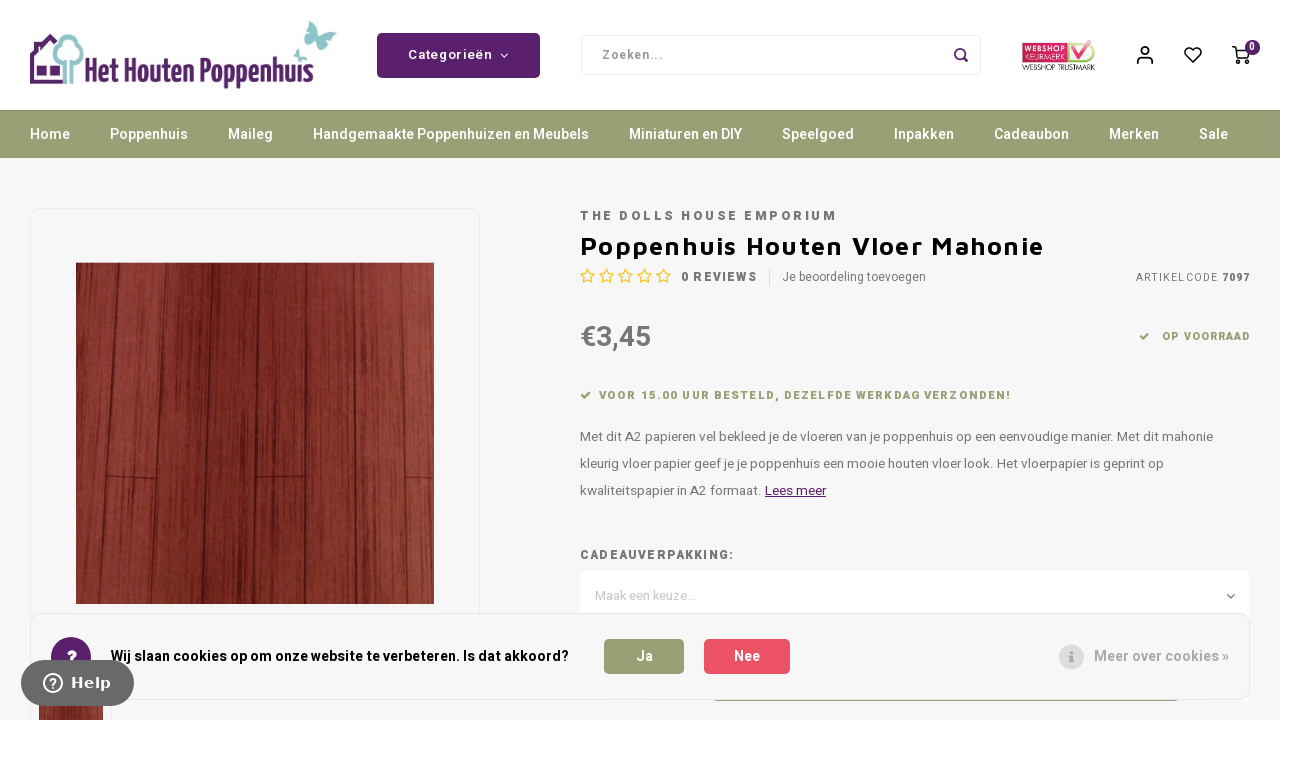

--- FILE ---
content_type: text/html;charset=utf-8
request_url: https://www.hethoutenpoppenhuis.nl/poppenhuis-houten-vloer-mahonie.html
body_size: 34240
content:
<!DOCTYPE html>
<html lang="nl">
	
  <head>
    
      
<script>
	dataLayer = [];
 
dataLayer.push({
	"ecommerce": {
        "detail": {
      "products": [{
      	"id":"152364893",
        "name":"The Dolls House Emporium Poppenhuis Houten Vloer Mahonie",
        "price":"3.45",
        "brand":"The Dolls House Emporium",
        "category":"",
        "variant":""
      }]
    }
  }
});

function EEproductClick(id,name,price,brand,category,position) { 
  dataLayer.push({
   "event":"EEproductClick",
   "ecommerce": {
     "currencyCode":"EUR",
     "click": {
       "actionField": {"list":"" },
       "products": [{
         "id":id,
         "name":name,
         "price":price,
         "brand":brand,
         "category":category,
         "position":position
       }]
    }
   }
	}); 
}
function EEaddToCart(quantity) {
	dataLayer.push({
  	"event":"EEaddToCart",
   	"ecommerce": {
  	"currencyCode":"EUR",
     	"add": {
       	"products": [{
         	"id":"7097",
         	"name":"The Dolls House Emporium Poppenhuis Houten Vloer Mahonie",
         	"price":3.45,
         	"brand":"The Dolls House Emporium",
         	"category":"",
         	"variant":"",
         	"quantity":quantity
     	 	}]
    	}
  	}
	});
}
 function EEdirectaddToCart(quantity, sku, title, price, brand, variant) {
	dataLayer.push({
  	"event":"EEaddToCart",
   	"ecommerce": {
  	"currencyCode":"EUR",
     	"add": {
       	"products": [{
         	"id": sku,
         	"name": title,
         	"price": price,
         	"brand": brand,
         	"category":"",
         	"variant": variant,
         	"quantity":quantity
     	 	}]
    	}
  	}
	});
}
function EEremoveFromCart(id,name,price,brand,category,variant,quantity) {
	dataLayer.push({
   "event":"EEremoveFromCart",
   "ecommerce": {
     "currencyCode":"EUR",
     "remove": {
       "products": [{
         "id":id,
         "name":name,
         "price":price,
         "brand":brand,
         "category":category,
         "variant":variant,
         "quantity":quantity
      }]
    }
   }
	}); 
}
</script>    <!-- Google Tag Manager -->
<script>(function(w,d,s,l,i){w[l]=w[l]||[];w[l].push({'gtm.start':
new Date().getTime(),event:'gtm.js'});var f=d.getElementsByTagName(s)[0],
j=d.createElement(s),dl=l!='dataLayer'?'&l='+l:'';j.async=true;j.src=
'https://www.googletagmanager.com/gtm.js?id='+i+dl;f.parentNode.insertBefore(j,f);
})(window,document,'script','dataLayer','GTM-PGPNX82');</script>
<!-- End Google Tag Manager -->
  
      <!-- Google tag (gtag.js) -->
<script async src="https://www.googletagmanager.com/gtag/js?id=G-2KW6JCJ08S"></script>
<script>
  window.dataLayer = window.dataLayer || [];
  function gtag(){dataLayer.push(arguments);}
  gtag('js', new Date());

  gtag('config', 'G-2KW6JCJ08S');
</script>
  
  <!-- Google tag (gtag.js) -->
<script async src="https://www.googletagmanager.com/gtag/js?id=AW-979102071"></script>
<script>
  window.dataLayer = window.dataLayer || [];
  function gtag(){dataLayer.push(arguments);}
  gtag('js', new Date());

  gtag('config', 'AW-979102071');
</script>

  
        
    <meta charset="utf-8"/>
<!-- [START] 'blocks/head.rain' -->
<!--

  (c) 2008-2026 Lightspeed Netherlands B.V.
  http://www.lightspeedhq.com
  Generated: 25-01-2026 @ 11:15:29

-->
<link rel="canonical" href="https://www.hethoutenpoppenhuis.nl/poppenhuis-houten-vloer-mahonie.html"/>
<link rel="alternate" href="https://www.hethoutenpoppenhuis.nl/index.rss" type="application/rss+xml" title="Nieuwe producten"/>
<link href="https://cdn.webshopapp.com/assets/cookielaw.css?2025-02-20" rel="stylesheet" type="text/css"/>
<meta name="robots" content="noodp,noydir"/>
<meta name="google-site-verification" content="Bl_LsZe9fY-CVobKisjlMYa5-t1ZjD_TpCpOP2LVUJk"/>
<meta name="google-site-verification" content="WyDwW1u1cVBSmNHGfzgbMTIbLy_gBmMW398lgCMZBto"/>
<meta name="google-site-verification" content="GEx6fW2DaDw8RXDsTZ4wCOymbRwR9jtoZ2xFXhLDgXQ"/>
<meta property="og:url" content="https://www.hethoutenpoppenhuis.nl/poppenhuis-houten-vloer-mahonie.html?source=facebook"/>
<meta property="og:site_name" content="Het Houten Poppenhuis"/>
<meta property="og:title" content="The Dolls House Emporium Poppenhuis Vloer Mahonie | Bestel Eenvoudig!"/>
<meta property="og:description" content="The Dolls House Emporium kopen? ✓ Gratis verzending vanaf € 50,- ✓ Voor 15.00 uur besteld, dezelfde werkdag verzonden ✓ Veilig (achteraf) betalen"/>
<meta property="og:image" content="https://cdn.webshopapp.com/shops/23692/files/460426599/the-dolls-house-emporium-poppenhuis-houten-vloer-m.jpg"/>
<script src="https://app.dmws.plus/shop-assets/23692/dmws-plus-loader.js?id=1eb23ce1658484bc9dc6e54576a9729c"></script>
<!--[if lt IE 9]>
<script src="https://cdn.webshopapp.com/assets/html5shiv.js?2025-02-20"></script>
<![endif]-->
<!-- [END] 'blocks/head.rain' -->
    <title>The Dolls House Emporium Poppenhuis Vloer Mahonie | Bestel Eenvoudig! - Het Houten Poppenhuis</title>
    <meta name="description" content="The Dolls House Emporium kopen? ✓ Gratis verzending vanaf € 50,- ✓ Voor 15.00 uur besteld, dezelfde werkdag verzonden ✓ Veilig (achteraf) betalen" />
    <meta name="keywords" content="The Dolls House Emporium, Poppenhuis, Dollhouse, Vloer, Mahonie" />
    <meta http-equiv="X-UA-Compatible" content="IE=edge,chrome=1">
    <meta name="viewport" content="width=device-width, initial-scale=1.0">
    <meta name="apple-mobile-web-app-capable" content="yes">
    <meta name="apple-mobile-web-app-status-bar-style" content="black">
    <meta property="fb:app_id" content="966242223397117"/>
    <meta name="viewport" content="width=device-width, initial-scale=1, maximum-scale=1, user-scalable=0"/>
    <meta name="apple-mobile-web-app-capable" content="yes">
    <meta name="HandheldFriendly" content="true" /> 
		<meta name="apple-mobile-web-app-title" content="Het Houten Poppenhuis">
  
		<link rel="apple-touch-icon-precomposed" href="https://cdn.webshopapp.com/shops/23692/themes/158690/assets/homescreen-icon.jpg?20251218233241"/> 
  
    <link rel="shortcut icon" href="https://cdn.webshopapp.com/shops/23692/themes/158690/assets/favicon.ico?20251210235232" type="image/x-icon" />
    <link href='//fonts.googleapis.com/css?family=Heebo:400,300,500,600,700,800,900' rel='stylesheet' type='text/css'>
    <link href='//fonts.googleapis.com/css?family=Maven%20Pro:400,300,500,600,700,800,900' rel='stylesheet' type='text/css'>
    <link rel="stylesheet" href="https://cdn.webshopapp.com/shops/23692/themes/158690/assets/bootstrap.css?20251218233241" />
    <link rel="stylesheet" href="https://cdn.webshopapp.com/shops/23692/themes/158690/assets/font-awesome-min.css?20251218233241" />
  	  	<link href="https://cdn.webshopapp.com/shops/23692/themes/158690/assets/gibbon-icons.css?20251218233241" rel="stylesheet">
    <link rel="stylesheet" href="https://cdn.webshopapp.com/shops/23692/themes/158690/assets/owl-carousel-min.css?20251218233241" />  
    <link rel="stylesheet" href="https://cdn.webshopapp.com/shops/23692/themes/158690/assets/semantic.css?20251218233241" />  
    <link rel="stylesheet" href="https://cdn.webshopapp.com/shops/23692/themes/158690/assets/jquery-fancybox-min.css?20251218233241" /> 
    <link rel="stylesheet" href="https://cdn.webshopapp.com/shops/23692/themes/158690/assets/style.css?20251218233241?521" /> 
    <link rel="stylesheet" href="https://cdn.webshopapp.com/shops/23692/themes/158690/assets/settings.css?20251218233241" />  
    <link rel="stylesheet" href="https://cdn.webshopapp.com/assets/gui-2-0.css?2025-02-20" />
    <link rel="stylesheet" href="https://cdn.webshopapp.com/assets/gui-responsive-2-0.css?2025-02-20" />   
    <link rel="stylesheet" href="https://cdn.webshopapp.com/shops/23692/themes/158690/assets/custom.css?20251218233241" />

    <script src="https://cdn.webshopapp.com/assets/jquery-1-9-1.js?2025-02-20"></script>
    <script src="https://cdn.webshopapp.com/assets/jquery-ui-1-10-1.js?2025-02-20"></script>
    
   
    <script src="https://cdn.webshopapp.com/shops/23692/themes/158690/assets/bootstrap.js?20251218233241"></script>
    <script src="https://cdn.webshopapp.com/shops/23692/themes/158690/assets/owl-carousel-min.js?20251218233241"></script>
    <script src="https://cdn.webshopapp.com/shops/23692/themes/158690/assets/semantic.js?20251218233241"></script>
    <script src="https://cdn.webshopapp.com/shops/23692/themes/158690/assets/jquery-fancybox-min.js?20251218233241"></script>
    <script src="https://cdn.webshopapp.com/shops/23692/themes/158690/assets/moment.js?20251218233241"></script>  
    <script src="https://cdn.webshopapp.com/shops/23692/themes/158690/assets/js-cookie.js?20251218233241"></script>
    <script src="https://cdn.webshopapp.com/shops/23692/themes/158690/assets/jquery-countdown-min.js?20251218233241"></script>
  	<script src="https://cdn.webshopapp.com/shops/23692/themes/158690/assets/masonry.js?20251218233241"></script>
    <script src="https://cdn.webshopapp.com/shops/23692/themes/158690/assets/global.js?20251218233241"></script>
  	<script src="//cdnjs.cloudflare.com/ajax/libs/jqueryui-touch-punch/0.2.3/jquery.ui.touch-punch.min.js"></script>
    
    <script src="https://cdn.webshopapp.com/shops/23692/themes/158690/assets/jcarousel.js?20251218233241"></script>
    <script src="https://cdn.webshopapp.com/assets/gui.js?2025-02-20"></script>
    <script src="https://cdn.webshopapp.com/assets/gui-responsive-2-0.js?2025-02-20"></script>
    
        
    
    <!--[if lt IE 9]>
    <link rel="stylesheet" href="https://cdn.webshopapp.com/shops/23692/themes/158690/assets/style-ie.css?20251218233241" />
    <![endif]-->
  </head>   <script>
  /* GTM Datalayer voor:
  collectiepagina
  productpagina
  winkelwagen
  checkout
  bedanktpagina */
  window.dataLayer = window.dataLayer || []

dataLayer.push({ ecommerce_ga4: null });  // Clear the previous ecommerce object.
dataLayer.push({
  event: "view_item2",
  ecommerce_ga4: {
    items: [
      {
        item_id: "152364893",
        item_name: "Poppenhuis Houten Vloer Mahonie",
        currency: "EUR",
        item_brand: "",
        item_variant: "",
        price: 3.45,
        quantity: 1
    }
    ]
  }
});
   </script>  <body ><!-- Google Tag Manager (noscript) --><noscript><iframe src="https://www.googletagmanager.com/ns.html?id=GTM-PGPNX82"
height="0" width="0" style="display:none;visibility:hidden"></iframe></noscript><!-- End Google Tag Manager (noscript) --><script type="application/ld+json">
[
			{
    "@context": "http://schema.org",
    "@type": "BreadcrumbList",
    "itemListElement":
    [
      {
        "@type": "ListItem",
        "position": 1,
        "item": {
        	"@id": "https://www.hethoutenpoppenhuis.nl/",
        	"name": "Home"
        }
      },
    	    	{
    		"@type": "ListItem",
     		"position": 2,
     		"item":	{
      		"@id": "https://www.hethoutenpoppenhuis.nl/poppenhuis-houten-vloer-mahonie.html",
      		"name": "Poppenhuis Houten Vloer Mahonie"
    		}
    	}    	    ]
  },
      
      
  {
    "@context": "http://schema.org",
    "@type": "Product", 
    "name": "The Dolls House Emporium Poppenhuis Houten Vloer Mahonie",
    "url": "https://www.hethoutenpoppenhuis.nl/poppenhuis-houten-vloer-mahonie.html",
    "brand": "The Dolls House Emporium",    "description": "The Dolls House Emporium kopen? ✓ Gratis verzending vanaf € 50,- ✓ Voor 15.00 uur besteld, dezelfde werkdag verzonden ✓ Veilig (achteraf) betalen",    "image": "https://cdn.webshopapp.com/shops/23692/files/460426599/300x250x2/the-dolls-house-emporium-poppenhuis-houten-vloer-m.jpg",    "gtin13": "5035189319754",    "mpn": "7097",    "sku": "7097",    "offers": {
      "@type": "Offer",
      "price": "3.45",
      "url": "https://www.hethoutenpoppenhuis.nl/poppenhuis-houten-vloer-mahonie.html",
      "priceValidUntil": "2027-01-25",
      "priceCurrency": "EUR",
        "availability": "https://schema.org/InStock",
        "inventoryLevel": "7"
          }
      },
      
    {
  "@context": "http://schema.org",
  "@id": "https://www.hethoutenpoppenhuis.nl/#Organization",
  "@type": "Organization",
  "url": "https://www.hethoutenpoppenhuis.nl/", 
  "name": "Het Houten Poppenhuis",
  "logo": "https://cdn.webshopapp.com/shops/23692/themes/158690/assets/logo.png?20251210235232",
  "telephone": "085 060 54 27",
  "email": ""
  ,
  "aggregateRating": {
        "@type": "AggregateRating",
        "bestRating": "10",
        "worstRating": "1",
        "ratingValue": "9",
        "reviewCount": "3554",
        "url":"https://www.kiyoh.nl/het_houten_poppenhuis/"
    }
      }
  ]
</script><div class="cart-messages hidden"><ul></ul></div><div id="cart-popup" class="cart-popup mobile-popup" data-popup="cart"><div class="popup-inner"><div class="inner cart-wrap"><div class="table"><div class="title-small title-font">Winkelwagen</div><div class="empty-cart">
      	Geen producten gevonden...
      </div><div class="table-wrap"><form id="gui-form-cart" action="https://www.hethoutenpoppenhuis.nl/cart/update/" method="post"><table></table></form></div><div class="shipping-discount hidden"><div class="discount-block"><form class="gui-form-discount" action="https://www.hethoutenpoppenhuis.nl/cart/setDiscount/" method="post"><input class="standard-input" type="text" name="code" placeholder="Kortingscode"><a class="btn btn-small accent add-discount"  href="javascript:;"><i class="fa fa-plus"></i></a></form></div><a href="https://www.hethoutenpoppenhuis.nl/cart/?shipping" class="btn accent btn-small hidden-xs">Verzendkosten berekenen</a></div></div><div class="totals-wrap"><div class="totals"><div class="title-small title-font hidden-xs"><span data-cart-items>0</span> artikelen</div><table><tr><td>Totaal excl. btw</td><td data-cart-total-excl>€0,00</td></tr><tr><td>BTW</td><td data-cart-total-vat>€0,00</td></tr><tr><td>Totaal</td><td data-cart-total-incl>€0,00</td></tr></table><div class="buttons"><a class="btn accent" href="https://www.hethoutenpoppenhuis.nl/checkout/">Naar de kassa</a><a class="btn light hidden-xs" href="javascript:;" data-fancybox-close>Ga verder met winkelen</a></div></div><div class="payments hidden-xs"><a href="https://www.hethoutenpoppenhuis.nl/service/payment-methods/" title="Betaalmethoden"><img src="https://cdn.webshopapp.com/shops/23692/themes/158690/assets/ideal.png?20251218233241" alt="iDEAL" /></a><a href="https://www.hethoutenpoppenhuis.nl/service/payment-methods/" title="Betaalmethoden"><img src="https://cdn.webshopapp.com/shops/23692/themes/158690/assets/mastercard.png?20251218233241" alt="MasterCard" /></a><a href="https://www.hethoutenpoppenhuis.nl/service/payment-methods/" title="Betaalmethoden"><img src="https://cdn.webshopapp.com/shops/23692/themes/158690/assets/visa.png?20251218233241" alt="Visa" /></a><a href="https://www.hethoutenpoppenhuis.nl/service/payment-methods/" title="Betaalmethoden"><img src="https://cdn.webshopapp.com/shops/23692/themes/158690/assets/maestro.png?20251218233241" alt="Maestro" /></a><a href="https://www.hethoutenpoppenhuis.nl/service/payment-methods/" title="Betaalmethoden"><img src="https://cdn.webshopapp.com/shops/23692/themes/158690/assets/mistercash.png?20251218233241" alt="Bancontact" /></a><a href="https://www.hethoutenpoppenhuis.nl/service/payment-methods/" title="Betaalmethoden"><img src="https://cdn.webshopapp.com/shops/23692/themes/158690/assets/banktransfer.png?20251218233241" alt="Bank transfer" /></a><a href="https://www.hethoutenpoppenhuis.nl/service/payment-methods/" title="Betaalmethoden"><img src="https://cdn.webshopapp.com/shops/23692/themes/158690/assets/paypal.png?20251218233241" alt="PayPal" /></a><a href="https://www.hethoutenpoppenhuis.nl/service/payment-methods/" title="Betaalmethoden"><img src="https://cdn.webshopapp.com/shops/23692/themes/158690/assets/belfius.png?20251218233241" alt="Belfius" /></a><a href="https://www.hethoutenpoppenhuis.nl/service/payment-methods/" title="Betaalmethoden"><img src="https://cdn.webshopapp.com/shops/23692/themes/158690/assets/kbc.png?20251218233241" alt="KBC" /></a><a href="https://www.hethoutenpoppenhuis.nl/service/payment-methods/" title="Betaalmethoden"><img src="https://cdn.webshopapp.com/shops/23692/themes/158690/assets/visaelectron.png?20251218233241" alt="Visa Electron" /></a><a href="https://www.hethoutenpoppenhuis.nl/service/payment-methods/" title="Betaalmethoden"><img src="https://cdn.webshopapp.com/shops/23692/themes/158690/assets/pin.png?20251218233241" alt="Pin" /></a><a href="https://www.hethoutenpoppenhuis.nl/service/payment-methods/" title="Betaalmethoden"><img src="https://cdn.webshopapp.com/shops/23692/themes/158690/assets/cash.png?20251218233241" alt="Cash" /></a></div></div></div></div><div class="close-popup"><div class="close-popup-inner"><a href="javascript:;" class="close-mobile-popup" data-fancybox-close>
        Sluiten
      </a></div></div></div><div id="login-popup" class="mobile-popup" data-popup="login"><div class="popup-inner"><div class="title-small title-font">Inloggen</div><form class="formLogin" id="formLogin" action="https://www.hethoutenpoppenhuis.nl/account/loginPost/?return=https%3A%2F%2Fwww.hethoutenpoppenhuis.nl%2Fpoppenhuis-houten-vloer-mahonie.html" method="post"><input type="hidden" name="key" value="a10fb2569cf7d23fcb30789d8120ed54" /><input type="hidden" name="type" value="login" /><input type="text" name="email" id="formLoginEmail" value="" placeholder="E-mailadres" class="standard-input" /><input type="password" name="password" id="formLoginPassword" value="" placeholder="Wachtwoord" class="standard-input"/><div class="buttons"><a class="btn accent" href="#" onclick="$('#formLogin').submit(); return false;" title="Inloggen">Inloggen</a><a class="btn facebook" rel="nofollow" onclick="gui_facebook('https://www.hethoutenpoppenhuis.nl/account/loginFacebook/?return=https%3A%2F%2Fwww.hethoutenpoppenhuis.nl%2Fpoppenhuis-houten-vloer-mahonie.html'); return false;">Login with Facebook</a></div></form><div class="options"><a class="forgot-pw" href="https://www.hethoutenpoppenhuis.nl/account/password/">Wachtwoord vergeten?</a><span class="or">of</span><a class="no-account" href="https://www.hethoutenpoppenhuis.nl/account/register/">Nog geen account? Klik</a></div></div><div class="close-popup"><div class="close-popup-inner"><a href="javascript:;" class="close-mobile-popup" data-fancybox-close>
        Sluiten
      </a></div></div></div><div id="language-currency-popup" class="language-currency-popup mobile-popup"><div class="popup-inner"><div class="language-section"><div class="title-small title-font">Taal</div><div class="options-wrap"><div class="option active"><a href="https://www.hethoutenpoppenhuis.nl/go/product/152364893"><div class="inner"><div class="icon"><img src="https://cdn.webshopapp.com/shops/23692/themes/158690/assets/flag-nl.svg?20251218233241" alt="flag-Nederlands"></div><div class="text">Nederlands</div></div></a></div></div></div><div class="close-popup"><div class="close-popup-inner"><a href="javascript:;" class="close-mobile-popup" data-fancybox-close>
          Sluiten
        </a></div></div></div></div><div class="mobile-menu mobile-popup" data-popup="menu"><div class="popup-inner"><div class="menu-wrap"><div class="breads">Hoofdmenu</div><div class="title-small title-font">Categorieën</div><div class="menu"><ul><li class=""><a class="normal-link" href="https://www.hethoutenpoppenhuis.nl/poppenhuis/">Poppenhuis<span class="more-cats"><i class="fa fa-chevron-right"></i></span></a><div class="subs"><div class="breads">Hoofdmenu / poppenhuis</div><div class="title-small title-font text-center subs-back"><i class="fa fa-chevron-left"></i>Poppenhuis</div><ul class=""><li class=""><a class="normal-link" href="https://www.hethoutenpoppenhuis.nl/poppenhuis/grote-poppenhuizen/">Grote poppenhuizen</a></li><li class=""><a class="normal-link" href="https://www.hethoutenpoppenhuis.nl/poppenhuis/kleine-poppenhuizen/">Kleine poppenhuizen</a></li><li class=""><a class="normal-link" href="https://www.hethoutenpoppenhuis.nl/poppenhuis/poppenhuis-meubels/">Poppenhuis meubels<span class="more-cats"><i class="fa fa-chevron-right"></i></span></a><div class="subs"><div class="breads">Hoofdmenu / poppenhuis / grote poppenhuizen / kleine poppenhuizen / poppenhuis meubels</div><div class="title-small title-font text-center subs-back"><i class="fa fa-chevron-left"></i>Poppenhuis meubels</div><ul class=""><li class=""><a class="normal-link" href="https://www.hethoutenpoppenhuis.nl/poppenhuis/poppenhuis-meubels/badkamer/">Badkamer</a></li><li class=""><a class="normal-link" href="https://www.hethoutenpoppenhuis.nl/poppenhuis/poppenhuis-meubels/huiskamer/">Huiskamer</a></li><li class=""><a class="normal-link" href="https://www.hethoutenpoppenhuis.nl/poppenhuis/poppenhuis-meubels/slaapkamer/">Slaapkamer</a></li><li class=""><a class="normal-link" href="https://www.hethoutenpoppenhuis.nl/poppenhuis/poppenhuis-meubels/keuken/">Keuken</a></li></ul></div></li><li class=""><a class="normal-link" href="https://www.hethoutenpoppenhuis.nl/poppenhuis/poppenhuis-dieren-en-accessoires/">Poppenhuis Dieren en Accessoires</a></li><li class=""><a class="normal-link" href="https://www.hethoutenpoppenhuis.nl/poppenhuis/poppenhuis-poppetjes/">Poppenhuis poppetjes<span class="more-cats"><i class="fa fa-chevron-right"></i></span></a><div class="subs"><div class="breads">Hoofdmenu / poppenhuis / grote poppenhuizen / kleine poppenhuizen / poppenhuis meubels / poppenhuis dieren en accessoires / poppenhuis poppetjes</div><div class="title-small title-font text-center subs-back"><i class="fa fa-chevron-left"></i>Poppenhuis poppetjes</div><ul class=""><li class=""><a class="normal-link" href="https://www.hethoutenpoppenhuis.nl/poppenhuis/poppenhuis-poppetjes/poppenhuis-familie/">Poppenhuis Familie</a></li><li class=""><a class="normal-link" href="https://www.hethoutenpoppenhuis.nl/poppenhuis/poppenhuis-poppetjes/poppenhuis-dieren/">Poppenhuis Dieren</a></li></ul></div></li><li class=""><a class="normal-link" href="https://www.hethoutenpoppenhuis.nl/poppenhuis/poppenhuis-behang/">Poppenhuis Behang</a></li><li class=""><a class="normal-link" href="https://www.hethoutenpoppenhuis.nl/poppenhuis/poppenhuis-vloeren/">Poppenhuis Vloeren</a></li><li class=""><a class="normal-link" href="https://www.hethoutenpoppenhuis.nl/poppenhuis/barbiehuis/">Barbiehuis<span class="more-cats"><i class="fa fa-chevron-right"></i></span></a><div class="subs"><div class="breads">Hoofdmenu / poppenhuis / grote poppenhuizen / kleine poppenhuizen / poppenhuis meubels / poppenhuis dieren en accessoires / poppenhuis poppetjes / poppenhuis behang / poppenhuis vloeren / barbiehuis</div><div class="title-small title-font text-center subs-back"><i class="fa fa-chevron-left"></i>Barbiehuis</div><ul class=""><li class=""><a class="normal-link" href="https://www.hethoutenpoppenhuis.nl/poppenhuis/barbiehuis/barbiehuis-poppen/">Barbiehuis Poppen</a></li><li class=""><a class="normal-link" href="https://www.hethoutenpoppenhuis.nl/poppenhuis/barbiehuis/barbie-meubels/">Barbie Meubels</a></li></ul></div></li></ul></div></li><li class=""><a class="normal-link" href="https://www.hethoutenpoppenhuis.nl/maileg/">Maileg<span class="more-cats"><i class="fa fa-chevron-right"></i></span></a><div class="subs"><div class="breads">Hoofdmenu / maileg</div><div class="title-small title-font text-center subs-back"><i class="fa fa-chevron-left"></i>Maileg</div><ul class=""><li class=""><a class="normal-link" href="https://www.hethoutenpoppenhuis.nl/maileg/spring-summer-2026/">Spring &amp; Summer 2026</a></li><li class=""><a class="normal-link" href="https://www.hethoutenpoppenhuis.nl/maileg/fall-winter-2025/">Fall &amp; Winter 2025</a></li><li class=""><a class="normal-link" href="https://www.hethoutenpoppenhuis.nl/maileg/maileg-poppenhuis/">Maileg Poppenhuis</a></li><li class=""><a class="normal-link" href="https://www.hethoutenpoppenhuis.nl/maileg/maileg-muizen/">Maileg Muizen<span class="more-cats"><i class="fa fa-chevron-right"></i></span></a><div class="subs"><div class="breads">Hoofdmenu / maileg / spring &amp; summer 2026 / fall &amp; winter 2025 / maileg poppenhuis / maileg muizen</div><div class="title-small title-font text-center subs-back"><i class="fa fa-chevron-left"></i>Maileg Muizen</div><ul class=""><li class=""><a class="normal-link" href="https://www.hethoutenpoppenhuis.nl/maileg/maileg-muizen/maileg-muizen-en-kleding/">Maileg Muizen en Kleding</a></li><li class=""><a class="normal-link" href="https://www.hethoutenpoppenhuis.nl/maileg/maileg-muizen/meubels-en-accessoires-voor-maileg-muisjes/">Meubels en Accessoires voor Maileg Muisjes</a></li></ul></div></li><li class=""><a class="normal-link" href="https://www.hethoutenpoppenhuis.nl/maileg/maileg-konijnen-en-bunnies/">Maileg Konijnen en Bunnies<span class="more-cats"><i class="fa fa-chevron-right"></i></span></a><div class="subs"><div class="breads">Hoofdmenu / maileg / spring &amp; summer 2026 / fall &amp; winter 2025 / maileg poppenhuis / maileg muizen / maileg konijnen en bunnies</div><div class="title-small title-font text-center subs-back"><i class="fa fa-chevron-left"></i>Maileg Konijnen en Bunnies</div><ul class=""><li class=""><a class="normal-link" href="https://www.hethoutenpoppenhuis.nl/maileg/maileg-konijnen-en-bunnies/maileg-konijnen-en-kleding/">Maileg Konijnen en Kleding</a></li><li class=""><a class="normal-link" href="https://www.hethoutenpoppenhuis.nl/maileg/maileg-konijnen-en-bunnies/meubels-en-accessoires-voor-maileg-konijnen/">Meubels en Accessoires voor Maileg Konijnen</a></li></ul></div></li><li class=""><a class="normal-link" href="https://www.hethoutenpoppenhuis.nl/maileg/maileg-teddy-familie/">Maileg Teddy Familie</a></li><li class=""><a class="normal-link" href="https://www.hethoutenpoppenhuis.nl/maileg/maileg-knuffels/">Maileg Knuffels</a></li><li class=""><a class="normal-link" href="https://www.hethoutenpoppenhuis.nl/maileg/maileg-kittens/">Maileg Kittens</a></li><li class=""><a class="normal-link" href="https://www.hethoutenpoppenhuis.nl/maileg/maileg-puppies/">Maileg Puppies</a></li><li class=""><a class="normal-link" href="https://www.hethoutenpoppenhuis.nl/maileg/maileg-kerst/">Maileg Kerst<span class="more-cats"><i class="fa fa-chevron-right"></i></span></a><div class="subs"><div class="breads">Hoofdmenu / maileg / spring &amp; summer 2026 / fall &amp; winter 2025 / maileg poppenhuis / maileg muizen / maileg konijnen en bunnies / maileg teddy familie / maileg knuffels / maileg kittens / maileg puppies / maileg kerst</div><div class="title-small title-font text-center subs-back"><i class="fa fa-chevron-left"></i>Maileg Kerst</div><ul class=""><li class=""><a class="normal-link" href="https://www.hethoutenpoppenhuis.nl/maileg/maileg-kerst/kerst-ornamenten/">Kerst Ornamenten</a></li></ul></div></li><li class=""><a class="normal-link" href="https://www.hethoutenpoppenhuis.nl/maileg/maileg-winter/">Maileg Winter</a></li><li class=""><a class="normal-link" href="https://www.hethoutenpoppenhuis.nl/maileg/maileg-strand/">Maileg Strand</a></li><li class=""><a class="normal-link" href="https://www.hethoutenpoppenhuis.nl/maileg/maileg-inpakpapier/">Maileg Inpakpapier</a></li></ul></div></li><li class=""><a class="normal-link" href="https://www.hethoutenpoppenhuis.nl/handgemaakte-poppenhuizen-en-meubels/">Handgemaakte Poppenhuizen en Meubels<span class="more-cats"><i class="fa fa-chevron-right"></i></span></a><div class="subs"><div class="breads">Hoofdmenu / handgemaakte poppenhuizen en meubels</div><div class="title-small title-font text-center subs-back"><i class="fa fa-chevron-left"></i>Handgemaakte Poppenhuizen en Meubels</div><ul class=""><li class=""><a class="normal-link" href="https://www.hethoutenpoppenhuis.nl/handgemaakte-poppenhuizen-en-meubels/project-dollhouse/">Project Dollhouse</a></li><li class=""><a class="normal-link" href="https://www.hethoutenpoppenhuis.nl/handgemaakte-poppenhuizen-en-meubels/felou-family-houses/">Félou Family Houses<span class="more-cats"><i class="fa fa-chevron-right"></i></span></a><div class="subs"><div class="breads">Hoofdmenu / handgemaakte poppenhuizen en meubels / project dollhouse / félou family houses</div><div class="title-small title-font text-center subs-back"><i class="fa fa-chevron-left"></i>Félou Family Houses</div><ul class=""><li class=""><a class="normal-link" href="https://www.hethoutenpoppenhuis.nl/handgemaakte-poppenhuizen-en-meubels/felou-family-houses/poppenhuizen/">Poppenhuizen</a></li><li class=""><a class="normal-link" href="https://www.hethoutenpoppenhuis.nl/handgemaakte-poppenhuizen-en-meubels/felou-family-houses/poppenhuis-meubels/">Poppenhuis Meubels</a></li><li class=""><a class="normal-link" href="https://www.hethoutenpoppenhuis.nl/handgemaakte-poppenhuizen-en-meubels/felou-family-houses/poppenhuis-kussens-en-beddengoed/">Poppenhuis Kussens en Beddengoed</a></li><li class=""><a class="normal-link" href="https://www.hethoutenpoppenhuis.nl/handgemaakte-poppenhuizen-en-meubels/felou-family-houses/poppenhuis-wand-en-vloerdecoratie/">Poppenhuis Wand- en Vloerdecoratie</a></li><li class=""><a class="normal-link" href="https://www.hethoutenpoppenhuis.nl/handgemaakte-poppenhuizen-en-meubels/felou-family-houses/poppenhuis-accessoires/">Poppenhuis Accessoires</a></li></ul></div></li></ul></div></li><li class=""><a class="normal-link" href="https://www.hethoutenpoppenhuis.nl/miniaturen-en-diy/">Miniaturen en DIY<span class="more-cats"><i class="fa fa-chevron-right"></i></span></a><div class="subs"><div class="breads">Hoofdmenu / miniaturen en diy</div><div class="title-small title-font text-center subs-back"><i class="fa fa-chevron-left"></i>Miniaturen en DIY</div><ul class=""><li class=""><a class="normal-link" href="https://www.hethoutenpoppenhuis.nl/miniaturen-en-diy/poppenhuizen/">Poppenhuizen</a></li><li class=""><a class="normal-link" href="https://www.hethoutenpoppenhuis.nl/miniaturen-en-diy/blanke-meubels/">Blanke Meubels</a></li><li class=""><a class="normal-link" href="https://www.hethoutenpoppenhuis.nl/miniaturen-en-diy/meubels-en-accessoires/">Meubels en Accessoires</a></li><li class=""><a class="normal-link" href="https://www.hethoutenpoppenhuis.nl/miniaturen-en-diy/vloerkleden/">Vloerkleden</a></li><li class=""><a class="normal-link" href="https://www.hethoutenpoppenhuis.nl/miniaturen-en-diy/dieren-en-toebehoren/">Dieren en Toebehoren</a></li><li class=""><a class="normal-link" href="https://www.hethoutenpoppenhuis.nl/miniaturen-en-diy/muziekinstrumenten/">Muziekinstrumenten</a></li><li class=""><a class="normal-link" href="https://www.hethoutenpoppenhuis.nl/miniaturen-en-diy/bouwmaterialen/">Bouwmaterialen<span class="more-cats"><i class="fa fa-chevron-right"></i></span></a><div class="subs"><div class="breads">Hoofdmenu / miniaturen en diy / poppenhuizen / blanke meubels / meubels en accessoires / vloerkleden / dieren en toebehoren / muziekinstrumenten / bouwmaterialen</div><div class="title-small title-font text-center subs-back"><i class="fa fa-chevron-left"></i>Bouwmaterialen</div><ul class=""><li class=""><a class="normal-link" href="https://www.hethoutenpoppenhuis.nl/miniaturen-en-diy/bouwmaterialen/vloeren/">Vloeren</a></li><li class=""><a class="normal-link" href="https://www.hethoutenpoppenhuis.nl/miniaturen-en-diy/bouwmaterialen/dak-en-muurbekleding/">Dak- en muurbekleding</a></li><li class=""><a class="normal-link" href="https://www.hethoutenpoppenhuis.nl/miniaturen-en-diy/bouwmaterialen/deuren-en-ramen/">Deuren en Ramen</a></li><li class=""><a class="normal-link" href="https://www.hethoutenpoppenhuis.nl/miniaturen-en-diy/bouwmaterialen/trappen/">Trappen</a></li><li class=""><a class="normal-link" href="https://www.hethoutenpoppenhuis.nl/miniaturen-en-diy/bouwmaterialen/behang/">Behang</a></li></ul></div></li><li class=""><a class="normal-link" href="https://www.hethoutenpoppenhuis.nl/miniaturen-en-diy/halloween/">Halloween</a></li><li class=""><a class="normal-link" href="https://www.hethoutenpoppenhuis.nl/miniaturen-en-diy/kerst/">Kerst</a></li><li class=""><a class="normal-link" href="https://www.hethoutenpoppenhuis.nl/miniaturen-en-diy/planten-en-bloemen/">Planten en bloemen</a></li></ul></div></li><li class=""><a class="normal-link" href="https://www.hethoutenpoppenhuis.nl/speelgoed/">Speelgoed<span class="more-cats"><i class="fa fa-chevron-right"></i></span></a><div class="subs"><div class="breads">Hoofdmenu / speelgoed</div><div class="title-small title-font text-center subs-back"><i class="fa fa-chevron-left"></i>Speelgoed</div><ul class=""><li class=""><a class="normal-link" href="https://www.hethoutenpoppenhuis.nl/speelgoed/baby-speelgoed/">Baby Speelgoed</a></li><li class=""><a class="normal-link" href="https://www.hethoutenpoppenhuis.nl/speelgoed/badspeelgoed/">Badspeelgoed</a></li><li class=""><a class="normal-link" href="https://www.hethoutenpoppenhuis.nl/speelgoed/beauty-en-sieraden/">Beauty en Sieraden</a></li><li class=""><a class="normal-link" href="https://www.hethoutenpoppenhuis.nl/speelgoed/buiten-speelgoed/">Buiten Speelgoed</a></li><li class=""><a class="normal-link" href="https://www.hethoutenpoppenhuis.nl/speelgoed/dieren/">Dieren<span class="more-cats"><i class="fa fa-chevron-right"></i></span></a><div class="subs"><div class="breads">Hoofdmenu / speelgoed / baby speelgoed / badspeelgoed / beauty en sieraden / buiten speelgoed / dieren</div><div class="title-small title-font text-center subs-back"><i class="fa fa-chevron-left"></i>Dieren</div><ul class=""><li class=""><a class="normal-link" href="https://www.hethoutenpoppenhuis.nl/speelgoed/dieren/houten-boerderij/">Houten Boerderij</a></li><li class=""><a class="normal-link" href="https://www.hethoutenpoppenhuis.nl/speelgoed/dieren/trekdieren/">Trekdieren</a></li><li class=""><a class="normal-link" href="https://www.hethoutenpoppenhuis.nl/speelgoed/dieren/holztiger-dieren/">Holztiger Dieren</a></li></ul></div></li><li class=""><a class="normal-link" href="https://www.hethoutenpoppenhuis.nl/speelgoed/educatief-speelgoed/">Educatief Speelgoed<span class="more-cats"><i class="fa fa-chevron-right"></i></span></a><div class="subs"><div class="breads">Hoofdmenu / speelgoed / baby speelgoed / badspeelgoed / beauty en sieraden / buiten speelgoed / dieren / educatief speelgoed</div><div class="title-small title-font text-center subs-back"><i class="fa fa-chevron-left"></i>Educatief Speelgoed</div><ul class=""><li class=""><a class="normal-link" href="https://www.hethoutenpoppenhuis.nl/speelgoed/educatief-speelgoed/kinderpuzzel/">Kinderpuzzel</a></li><li class=""><a class="normal-link" href="https://www.hethoutenpoppenhuis.nl/speelgoed/educatief-speelgoed/kinder-spellen/">Kinder spellen</a></li><li class=""><a class="normal-link" href="https://www.hethoutenpoppenhuis.nl/speelgoed/educatief-speelgoed/magneetspel/">Magneetspel</a></li><li class=""><a class="normal-link" href="https://www.hethoutenpoppenhuis.nl/speelgoed/educatief-speelgoed/stickers/">Stickers</a></li></ul></div></li><li class=""><a class="normal-link" href="https://www.hethoutenpoppenhuis.nl/speelgoed/gereedschap/">Gereedschap<span class="more-cats"><i class="fa fa-chevron-right"></i></span></a><div class="subs"><div class="breads">Hoofdmenu / speelgoed / baby speelgoed / badspeelgoed / beauty en sieraden / buiten speelgoed / dieren / educatief speelgoed / gereedschap</div><div class="title-small title-font text-center subs-back"><i class="fa fa-chevron-left"></i>Gereedschap</div><ul class=""><li class=""><a class="normal-link" href="https://www.hethoutenpoppenhuis.nl/speelgoed/gereedschap/gereedschapskist/">Gereedschapskist</a></li><li class=""><a class="normal-link" href="https://www.hethoutenpoppenhuis.nl/speelgoed/gereedschap/werkbank/">Werkbank</a></li></ul></div></li><li class=""><a class="normal-link" href="https://www.hethoutenpoppenhuis.nl/speelgoed/houten-speelgoed/">Houten Speelgoed</a></li><li class=""><a class="normal-link" href="https://www.hethoutenpoppenhuis.nl/speelgoed/keuken/">Keuken<span class="more-cats"><i class="fa fa-chevron-right"></i></span></a><div class="subs"><div class="breads">Hoofdmenu / speelgoed / baby speelgoed / badspeelgoed / beauty en sieraden / buiten speelgoed / dieren / educatief speelgoed / gereedschap / houten speelgoed / keuken</div><div class="title-small title-font text-center subs-back"><i class="fa fa-chevron-left"></i>Keuken</div><ul class=""><li class=""><a class="normal-link" href="https://www.hethoutenpoppenhuis.nl/speelgoed/keuken/speelgoed-eten/">Speelgoed Eten</a></li><li class=""><a class="normal-link" href="https://www.hethoutenpoppenhuis.nl/speelgoed/keuken/speelgoed-fruit/">Speelgoed Fruit</a></li><li class=""><a class="normal-link" href="https://www.hethoutenpoppenhuis.nl/speelgoed/keuken/accessoires/">Accessoires</a></li></ul></div></li><li class=""><a class="normal-link" href="https://www.hethoutenpoppenhuis.nl/speelgoed/kindermeubels/">Kindermeubels<span class="more-cats"><i class="fa fa-chevron-right"></i></span></a><div class="subs"><div class="breads">Hoofdmenu / speelgoed / baby speelgoed / badspeelgoed / beauty en sieraden / buiten speelgoed / dieren / educatief speelgoed / gereedschap / houten speelgoed / keuken / kindermeubels</div><div class="title-small title-font text-center subs-back"><i class="fa fa-chevron-left"></i>Kindermeubels</div><ul class=""><li class=""><a class="normal-link" href="https://www.hethoutenpoppenhuis.nl/speelgoed/kindermeubels/kindertafels/">Kindertafels</a></li><li class=""><a class="normal-link" href="https://www.hethoutenpoppenhuis.nl/speelgoed/kindermeubels/kinderstoelen/">Kinderstoelen</a></li><li class=""><a class="normal-link" href="https://www.hethoutenpoppenhuis.nl/speelgoed/kindermeubels/kinderkast/">Kinderkast</a></li><li class=""><a class="normal-link" href="https://www.hethoutenpoppenhuis.nl/speelgoed/kindermeubels/kaptafels/">Kaptafels</a></li><li class=""><a class="normal-link" href="https://www.hethoutenpoppenhuis.nl/speelgoed/kindermeubels/speelgoedkisten/">Speelgoedkisten</a></li><li class=""><a class="normal-link" href="https://www.hethoutenpoppenhuis.nl/speelgoed/kindermeubels/opbergkist/">Opbergkist</a></li></ul></div></li><li class=""><a class="normal-link" href="https://www.hethoutenpoppenhuis.nl/speelgoed/knuffels/">Knuffels<span class="more-cats"><i class="fa fa-chevron-right"></i></span></a><div class="subs"><div class="breads">Hoofdmenu / speelgoed / baby speelgoed / badspeelgoed / beauty en sieraden / buiten speelgoed / dieren / educatief speelgoed / gereedschap / houten speelgoed / keuken / kindermeubels / knuffels</div><div class="title-small title-font text-center subs-back"><i class="fa fa-chevron-left"></i>Knuffels</div><ul class=""><li class=""><a class="normal-link" href="https://www.hethoutenpoppenhuis.nl/speelgoed/knuffels/handpoppen/">Handpoppen</a></li></ul></div></li><li class=""><a class="normal-link" href="https://www.hethoutenpoppenhuis.nl/speelgoed/loopwagen/">Loopwagen</a></li><li class=""><a class="normal-link" href="https://www.hethoutenpoppenhuis.nl/speelgoed/muziek/">Muziek</a></li><li class=""><a class="normal-link" href="https://www.hethoutenpoppenhuis.nl/speelgoed/peuter-speelgoed/">Peuter Speelgoed</a></li><li class=""><a class="normal-link" href="https://www.hethoutenpoppenhuis.nl/speelgoed/poppen/">Poppen<span class="more-cats"><i class="fa fa-chevron-right"></i></span></a><div class="subs"><div class="breads">Hoofdmenu / speelgoed / baby speelgoed / badspeelgoed / beauty en sieraden / buiten speelgoed / dieren / educatief speelgoed / gereedschap / houten speelgoed / keuken / kindermeubels / knuffels / loopwagen / muziek / peuter speelgoed / poppen</div><div class="title-small title-font text-center subs-back"><i class="fa fa-chevron-left"></i>Poppen</div><ul class=""><li class=""><a class="normal-link" href="https://www.hethoutenpoppenhuis.nl/speelgoed/poppen/babypop/">Babypop</a></li><li class=""><a class="normal-link" href="https://www.hethoutenpoppenhuis.nl/speelgoed/poppen/poppen-met-haar/">Poppen met haar</a></li><li class=""><a class="normal-link" href="https://www.hethoutenpoppenhuis.nl/speelgoed/poppen/poppenkleertjes/">Poppenkleertjes</a></li><li class=""><a class="normal-link" href="https://www.hethoutenpoppenhuis.nl/speelgoed/poppen/speelgoed-en-accessoires/">Speelgoed en Accessoires</a></li><li class=""><a class="normal-link" href="https://www.hethoutenpoppenhuis.nl/speelgoed/poppen/poppen-fietsstoeltje/">Poppen Fietsstoeltje</a></li><li class=""><a class="normal-link" href="https://www.hethoutenpoppenhuis.nl/speelgoed/poppen/poppenwagen/">Poppenwagen</a></li><li class=""><a class="normal-link" href="https://www.hethoutenpoppenhuis.nl/speelgoed/poppen/poppen-meubels/">Poppen Meubels</a></li></ul></div></li><li class=""><a class="normal-link" href="https://www.hethoutenpoppenhuis.nl/speelgoed/stokpaardjes/">Stokpaardjes</a></li><li class=""><a class="normal-link" href="https://www.hethoutenpoppenhuis.nl/speelgoed/voertuigen/">Voertuigen<span class="more-cats"><i class="fa fa-chevron-right"></i></span></a><div class="subs"><div class="breads">Hoofdmenu / speelgoed / baby speelgoed / badspeelgoed / beauty en sieraden / buiten speelgoed / dieren / educatief speelgoed / gereedschap / houten speelgoed / keuken / kindermeubels / knuffels / loopwagen / muziek / peuter speelgoed / poppen / stokpaardjes / voertuigen</div><div class="title-small title-font text-center subs-back"><i class="fa fa-chevron-left"></i>Voertuigen</div><ul class=""><li class=""><a class="normal-link" href="https://www.hethoutenpoppenhuis.nl/speelgoed/voertuigen/auto/">Auto</a></li><li class=""><a class="normal-link" href="https://www.hethoutenpoppenhuis.nl/speelgoed/voertuigen/autobaan/">Autobaan</a></li><li class=""><a class="normal-link" href="https://www.hethoutenpoppenhuis.nl/speelgoed/voertuigen/garage/">Garage</a></li><li class=""><a class="normal-link" href="https://www.hethoutenpoppenhuis.nl/speelgoed/voertuigen/blokkenkar/">Blokkenkar</a></li><li class=""><a class="normal-link" href="https://www.hethoutenpoppenhuis.nl/speelgoed/voertuigen/houten-trein/">Houten Trein</a></li><li class=""><a class="normal-link" href="https://www.hethoutenpoppenhuis.nl/speelgoed/voertuigen/houten-treinbaan/">Houten Treinbaan</a></li></ul></div></li></ul></div></li><li class=""><a class="normal-link" href="https://www.hethoutenpoppenhuis.nl/inpakken/">Inpakken</a></li><li class=""><a class="normal-link" href="https://www.hethoutenpoppenhuis.nl/cadeaubon/">Cadeaubon</a></li><li class=""><a class="normal-link" href="https://www.hethoutenpoppenhuis.nl/merken/">Merken<span class="more-cats"><i class="fa fa-chevron-right"></i></span></a><div class="subs"><div class="breads">Hoofdmenu / merken</div><div class="title-small title-font text-center subs-back"><i class="fa fa-chevron-left"></i>Merken</div><ul class=""><li class=""><a class="normal-link" href="https://www.hethoutenpoppenhuis.nl/merken/bare-essentials/">Bare Essentials</a></li><li class=""><a class="normal-link" href="https://www.hethoutenpoppenhuis.nl/merken/bigjigs/">Bigjigs<span class="more-cats"><i class="fa fa-chevron-right"></i></span></a><div class="subs"><div class="breads">Hoofdmenu / merken / bare essentials / bigjigs</div><div class="title-small title-font text-center subs-back"><i class="fa fa-chevron-left"></i>Bigjigs</div><ul class=""><li class=""><a class="normal-link" href="https://www.hethoutenpoppenhuis.nl/merken/bigjigs/bigjigs-poppenhuis/">Bigjigs Poppenhuis</a></li><li class=""><a class="normal-link" href="https://www.hethoutenpoppenhuis.nl/merken/bigjigs/bigjigs-poppenhuis-meubels/">Bigjigs Poppenhuis Meubels</a></li><li class=""><a class="normal-link" href="https://www.hethoutenpoppenhuis.nl/merken/bigjigs/bigjigs-poppenhuis-poppetjes/">Bigjigs Poppenhuis Poppetjes</a></li><li class=""><a class="normal-link" href="https://www.hethoutenpoppenhuis.nl/merken/bigjigs/bigjigs-trein/">Bigjigs Trein</a></li></ul></div></li><li class=""><a class="normal-link" href="https://www.hethoutenpoppenhuis.nl/merken/byastrup/">byASTRUP</a></li><li class=""><a class="normal-link" href="https://www.hethoutenpoppenhuis.nl/merken/djeco/">Djeco<span class="more-cats"><i class="fa fa-chevron-right"></i></span></a><div class="subs"><div class="breads">Hoofdmenu / merken / bare essentials / bigjigs / byastrup / djeco</div><div class="title-small title-font text-center subs-back"><i class="fa fa-chevron-left"></i>Djeco</div><ul class=""><li class=""><a class="normal-link" href="https://www.hethoutenpoppenhuis.nl/merken/djeco/djeco-poppenhuis/">Djeco Poppenhuis</a></li><li class=""><a class="normal-link" href="https://www.hethoutenpoppenhuis.nl/merken/djeco/djeco-tinyly-speelfiguurtjes/">Djeco Tinyly Speelfiguurtjes</a></li><li class=""><a class="normal-link" href="https://www.hethoutenpoppenhuis.nl/merken/djeco/djeco-paraplu/">Djeco Paraplu</a></li></ul></div></li><li class=""><a class="normal-link" href="https://www.hethoutenpoppenhuis.nl/merken/droomdeurtjes/">Droomdeurtjes</a></li><li class=""><a class="normal-link" href="https://www.hethoutenpoppenhuis.nl/merken/felou-family-houses/">Félou Family Houses<span class="more-cats"><i class="fa fa-chevron-right"></i></span></a><div class="subs"><div class="breads">Hoofdmenu / merken / bare essentials / bigjigs / byastrup / djeco / droomdeurtjes / félou family houses</div><div class="title-small title-font text-center subs-back"><i class="fa fa-chevron-left"></i>Félou Family Houses</div><ul class=""><li class=""><a class="normal-link" href="https://www.hethoutenpoppenhuis.nl/merken/felou-family-houses/poppenhuizen/">Poppenhuizen</a></li><li class=""><a class="normal-link" href="https://www.hethoutenpoppenhuis.nl/merken/felou-family-houses/poppenhuis-meubels/">Poppenhuis Meubels</a></li><li class=""><a class="normal-link" href="https://www.hethoutenpoppenhuis.nl/merken/felou-family-houses/poppenhuis-stickers/">Poppenhuis Stickers</a></li><li class=""><a class="normal-link" href="https://www.hethoutenpoppenhuis.nl/merken/felou-family-houses/miniatuur-droogbloemen/">Miniatuur Droogbloemen</a></li><li class=""><a class="normal-link" href="https://www.hethoutenpoppenhuis.nl/merken/felou-family-houses/wand-en-vloerdecoratie/">Wand- en vloerdecoratie</a></li><li class=""><a class="normal-link" href="https://www.hethoutenpoppenhuis.nl/merken/felou-family-houses/poppenhuis-behang/">Poppenhuis Behang</a></li><li class=""><a class="normal-link" href="https://www.hethoutenpoppenhuis.nl/merken/felou-family-houses/kussens/">Kussens</a></li><li class=""><a class="normal-link" href="https://www.hethoutenpoppenhuis.nl/merken/felou-family-houses/beddengoed/">Beddengoed</a></li><li class=""><a class="normal-link" href="https://www.hethoutenpoppenhuis.nl/merken/felou-family-houses/meubelsets/">Meubelsets</a></li></ul></div></li><li class=""><a class="normal-link" href="https://www.hethoutenpoppenhuis.nl/merken/goki/">Goki<span class="more-cats"><i class="fa fa-chevron-right"></i></span></a><div class="subs"><div class="breads">Hoofdmenu / merken / bare essentials / bigjigs / byastrup / djeco / droomdeurtjes / félou family houses / goki</div><div class="title-small title-font text-center subs-back"><i class="fa fa-chevron-left"></i>Goki</div><ul class=""><li class=""><a class="normal-link" href="https://www.hethoutenpoppenhuis.nl/merken/goki/goki-poppenhuis/">Goki Poppenhuis</a></li><li class=""><a class="normal-link" href="https://www.hethoutenpoppenhuis.nl/merken/goki/goki-poppenhuis-meubels/">Goki Poppenhuis Meubels</a></li><li class=""><a class="normal-link" href="https://www.hethoutenpoppenhuis.nl/merken/goki/goki-poppenhuis-poppetjes/">Goki Poppenhuis Poppetjes</a></li></ul></div></li><li class=""><a class="normal-link" href="https://www.hethoutenpoppenhuis.nl/merken/green-toys/">Green Toys</a></li><li class=""><a class="normal-link" href="https://www.hethoutenpoppenhuis.nl/merken/hape/">Hape<span class="more-cats"><i class="fa fa-chevron-right"></i></span></a><div class="subs"><div class="breads">Hoofdmenu / merken / bare essentials / bigjigs / byastrup / djeco / droomdeurtjes / félou family houses / goki / green toys / hape</div><div class="title-small title-font text-center subs-back"><i class="fa fa-chevron-left"></i>Hape</div><ul class=""><li class=""><a class="normal-link" href="https://www.hethoutenpoppenhuis.nl/merken/hape/hape-poppenhuis/">Hape Poppenhuis</a></li><li class=""><a class="normal-link" href="https://www.hethoutenpoppenhuis.nl/merken/hape/hape-poppenhuis-meubels/">Hape Poppenhuis Meubels</a></li><li class=""><a class="normal-link" href="https://www.hethoutenpoppenhuis.nl/merken/hape/hape-poppenhuis-poppetjes/">Hape Poppenhuis Poppetjes</a></li></ul></div></li><li class=""><a class="normal-link" href="https://www.hethoutenpoppenhuis.nl/merken/het-muizenhuis/">Het Muizenhuis</a></li><li class=""><a class="normal-link" href="https://www.hethoutenpoppenhuis.nl/merken/holztiger/">Holztiger</a></li><li class=""><a class="normal-link" href="https://www.hethoutenpoppenhuis.nl/merken/janod/">Janod</a></li><li class=""><a class="normal-link" href="https://www.hethoutenpoppenhuis.nl/merken/kaethe-kruse/">Käthe Kruse<span class="more-cats"><i class="fa fa-chevron-right"></i></span></a><div class="subs"><div class="breads">Hoofdmenu / merken / bare essentials / bigjigs / byastrup / djeco / droomdeurtjes / félou family houses / goki / green toys / hape / het muizenhuis / holztiger / janod / käthe kruse</div><div class="title-small title-font text-center subs-back"><i class="fa fa-chevron-left"></i>Käthe Kruse</div><ul class=""><li class=""><a class="normal-link" href="https://www.hethoutenpoppenhuis.nl/merken/kaethe-kruse/kruselings/">Kruselings</a></li></ul></div></li><li class=""><a class="normal-link" href="https://www.hethoutenpoppenhuis.nl/merken/kidkraft/">Kidkraft<span class="more-cats"><i class="fa fa-chevron-right"></i></span></a><div class="subs"><div class="breads">Hoofdmenu / merken / bare essentials / bigjigs / byastrup / djeco / droomdeurtjes / félou family houses / goki / green toys / hape / het muizenhuis / holztiger / janod / käthe kruse / kidkraft</div><div class="title-small title-font text-center subs-back"><i class="fa fa-chevron-left"></i>Kidkraft</div><ul class=""><li class=""><a class="normal-link" href="https://www.hethoutenpoppenhuis.nl/merken/kidkraft/kidkraft-keuken/">Kidkraft Keuken</a></li><li class=""><a class="normal-link" href="https://www.hethoutenpoppenhuis.nl/merken/kidkraft/kidkraft-kaptafel/">Kidkraft Kaptafel</a></li></ul></div></li><li class=""><a class="normal-link" href="https://www.hethoutenpoppenhuis.nl/merken/kleine-lievelijne/">Kleine Lievelijne</a></li><li class=""><a class="normal-link" href="https://www.hethoutenpoppenhuis.nl/merken/le-toy-van/">Le Toy Van<span class="more-cats"><i class="fa fa-chevron-right"></i></span></a><div class="subs"><div class="breads">Hoofdmenu / merken / bare essentials / bigjigs / byastrup / djeco / droomdeurtjes / félou family houses / goki / green toys / hape / het muizenhuis / holztiger / janod / käthe kruse / kidkraft / kleine lievelijne / le toy van</div><div class="title-small title-font text-center subs-back"><i class="fa fa-chevron-left"></i>Le Toy Van</div><ul class=""><li class=""><a class="normal-link" href="https://www.hethoutenpoppenhuis.nl/merken/le-toy-van/le-toy-van-poppenhuis/">Le Toy Van Poppenhuis</a></li><li class=""><a class="normal-link" href="https://www.hethoutenpoppenhuis.nl/merken/le-toy-van/le-toy-van-poppenhuis-meubels/">Le Toy Van Poppenhuis Meubels</a></li><li class=""><a class="normal-link" href="https://www.hethoutenpoppenhuis.nl/merken/le-toy-van/le-toy-van-poppenhuis-poppetjes/">Le Toy Van Poppenhuis Poppetjes</a></li><li class=""><a class="normal-link" href="https://www.hethoutenpoppenhuis.nl/merken/le-toy-van/le-toy-van-accessoires/">Le Toy Van Accessoires</a></li></ul></div></li><li class=""><a class="normal-link" href="https://www.hethoutenpoppenhuis.nl/merken/legler/">Legler</a></li><li class=""><a class="normal-link" href="https://www.hethoutenpoppenhuis.nl/merken/little-dutch/">Little Dutch</a></li><li class=""><a class="normal-link" href="https://www.hethoutenpoppenhuis.nl/merken/lundby/">Lundby</a></li><li class=""><a class="normal-link" href="https://www.hethoutenpoppenhuis.nl/merken/maileg/">Maileg</a></li><li class=""><a class="normal-link" href="https://www.hethoutenpoppenhuis.nl/merken/mamamemo/">Mamamemo</a></li><li class=""><a class="normal-link" href="https://www.hethoutenpoppenhuis.nl/merken/miniland-poppen/">Miniland Poppen</a></li><li class=""><a class="normal-link" href="https://www.hethoutenpoppenhuis.nl/merken/mini-mommy/">Mini Mommy</a></li><li class=""><a class="normal-link" href="https://www.hethoutenpoppenhuis.nl/merken/our-generation/">Our Generation<span class="more-cats"><i class="fa fa-chevron-right"></i></span></a><div class="subs"><div class="breads">Hoofdmenu / merken / bare essentials / bigjigs / byastrup / djeco / droomdeurtjes / félou family houses / goki / green toys / hape / het muizenhuis / holztiger / janod / käthe kruse / kidkraft / kleine lievelijne / le toy van / legler / little dutch / lundby / maileg / mamamemo / miniland poppen / mini mommy / our generation</div><div class="title-small title-font text-center subs-back"><i class="fa fa-chevron-left"></i>Our Generation</div><ul class=""><li class=""><a class="normal-link" href="https://www.hethoutenpoppenhuis.nl/merken/our-generation/our-generation-poppen/">Our Generation Poppen</a></li><li class=""><a class="normal-link" href="https://www.hethoutenpoppenhuis.nl/merken/our-generation/our-generation-kledingsets/">Our Generation Kledingsets</a></li><li class=""><a class="normal-link" href="https://www.hethoutenpoppenhuis.nl/merken/our-generation/our-generation-accessoires/">Our Generation Accessoires</a></li><li class=""><a class="normal-link" href="https://www.hethoutenpoppenhuis.nl/merken/our-generation/our-generation-voertuigen/">Our Generation Voertuigen</a></li><li class=""><a class="normal-link" href="https://www.hethoutenpoppenhuis.nl/merken/our-generation/our-generation-paarden/">Our Generation Paarden</a></li><li class=""><a class="normal-link" href="https://www.hethoutenpoppenhuis.nl/merken/our-generation/our-generation-dieren/">Our Generation Dieren</a></li></ul></div></li><li class=""><a class="normal-link" href="https://www.hethoutenpoppenhuis.nl/merken/paola-reina/">Paola Reina</a></li><li class=""><a class="normal-link" href="https://www.hethoutenpoppenhuis.nl/merken/petit-collage/">Petit Collage</a></li><li class=""><a class="normal-link" href="https://www.hethoutenpoppenhuis.nl/merken/petit-monkey/">Petit Monkey</a></li><li class=""><a class="normal-link" href="https://www.hethoutenpoppenhuis.nl/merken/project-dollhouse/">Project Dollhouse</a></li><li class=""><a class="normal-link" href="https://www.hethoutenpoppenhuis.nl/merken/plan-toys/">Plan Toys<span class="more-cats"><i class="fa fa-chevron-right"></i></span></a><div class="subs"><div class="breads">Hoofdmenu / merken / bare essentials / bigjigs / byastrup / djeco / droomdeurtjes / félou family houses / goki / green toys / hape / het muizenhuis / holztiger / janod / käthe kruse / kidkraft / kleine lievelijne / le toy van / legler / little dutch / lundby / maileg / mamamemo / miniland poppen / mini mommy / our generation / paola reina / petit collage / petit monkey / project dollhouse / plan toys</div><div class="title-small title-font text-center subs-back"><i class="fa fa-chevron-left"></i>Plan Toys</div><ul class=""><li class=""><a class="normal-link" href="https://www.hethoutenpoppenhuis.nl/merken/plan-toys/plan-toys-poppenhuis/">Plan Toys Poppenhuis</a></li><li class=""><a class="normal-link" href="https://www.hethoutenpoppenhuis.nl/merken/plan-toys/plan-toys-poppenhuis-meubels/">Plan Toys Poppenhuis Meubels</a></li></ul></div></li><li class=""><a class="normal-link" href="https://www.hethoutenpoppenhuis.nl/merken/sevi/">Sevi<span class="more-cats"><i class="fa fa-chevron-right"></i></span></a><div class="subs"><div class="breads">Hoofdmenu / merken / bare essentials / bigjigs / byastrup / djeco / droomdeurtjes / félou family houses / goki / green toys / hape / het muizenhuis / holztiger / janod / käthe kruse / kidkraft / kleine lievelijne / le toy van / legler / little dutch / lundby / maileg / mamamemo / miniland poppen / mini mommy / our generation / paola reina / petit collage / petit monkey / project dollhouse / plan toys / sevi</div><div class="title-small title-font text-center subs-back"><i class="fa fa-chevron-left"></i>Sevi</div><ul class=""><li class=""><a class="normal-link" href="https://www.hethoutenpoppenhuis.nl/merken/sevi/sevi-houten-letters/">Sevi Houten Letters</a></li></ul></div></li><li class=""><a class="normal-link" href="https://www.hethoutenpoppenhuis.nl/merken/scrunch/">Scrunch</a></li><li class=""><a class="normal-link" href="https://www.hethoutenpoppenhuis.nl/merken/sonny-angels/">Sonny Angels</a></li><li class=""><a class="normal-link" href="https://www.hethoutenpoppenhuis.nl/merken/tender-leaf-toys/">Tender Leaf Toys</a></li><li class=""><a class="normal-link" href="https://www.hethoutenpoppenhuis.nl/merken/the-dolls-house-emporium/">The Dolls House Emporium</a></li><li class=""><a class="normal-link" href="https://www.hethoutenpoppenhuis.nl/merken/the-elf-on-the-shelf/">The Elf on the Shelf</a></li><li class=""><a class="normal-link" href="https://www.hethoutenpoppenhuis.nl/merken/streets-ahead/">Streets Ahead</a></li><li class=""><a class="normal-link" href="https://www.hethoutenpoppenhuis.nl/merken/tidlo/">Tidlo<span class="more-cats"><i class="fa fa-chevron-right"></i></span></a><div class="subs"><div class="breads">Hoofdmenu / merken / bare essentials / bigjigs / byastrup / djeco / droomdeurtjes / félou family houses / goki / green toys / hape / het muizenhuis / holztiger / janod / käthe kruse / kidkraft / kleine lievelijne / le toy van / legler / little dutch / lundby / maileg / mamamemo / miniland poppen / mini mommy / our generation / paola reina / petit collage / petit monkey / project dollhouse / plan toys / sevi / scrunch / sonny angels / tender leaf toys / the dolls house emporium / the elf on the shelf / streets ahead / tidlo</div><div class="title-small title-font text-center subs-back"><i class="fa fa-chevron-left"></i>Tidlo</div><ul class=""><li class=""><a class="normal-link" href="https://www.hethoutenpoppenhuis.nl/merken/tidlo/tidlo-poppenhuis/">Tidlo Poppenhuis</a></li><li class=""><a class="normal-link" href="https://www.hethoutenpoppenhuis.nl/merken/tidlo/tidlo-poppenhuis-meubels/">Tidlo Poppenhuis Meubels</a></li><li class=""><a class="normal-link" href="https://www.hethoutenpoppenhuis.nl/merken/tidlo/tidlo-poppenhuis-poppetjes/">Tidlo Poppenhuis Poppetjes</a></li><li class=""><a class="normal-link" href="https://www.hethoutenpoppenhuis.nl/merken/tidlo/tidlo-keuken/">Tidlo Keuken</a></li></ul></div></li><li class=""><a class="normal-link" href="https://www.hethoutenpoppenhuis.nl/merken/trudi/">Trudi</a></li><li class=""><a class="normal-link" href="https://www.hethoutenpoppenhuis.nl/merken/lilliputiens/">Lilliputiens<span class="more-cats"><i class="fa fa-chevron-right"></i></span></a><div class="subs"><div class="breads">Hoofdmenu / merken / bare essentials / bigjigs / byastrup / djeco / droomdeurtjes / félou family houses / goki / green toys / hape / het muizenhuis / holztiger / janod / käthe kruse / kidkraft / kleine lievelijne / le toy van / legler / little dutch / lundby / maileg / mamamemo / miniland poppen / mini mommy / our generation / paola reina / petit collage / petit monkey / project dollhouse / plan toys / sevi / scrunch / sonny angels / tender leaf toys / the dolls house emporium / the elf on the shelf / streets ahead / tidlo / trudi / lilliputiens</div><div class="title-small title-font text-center subs-back"><i class="fa fa-chevron-left"></i>Lilliputiens</div><ul class=""><li class=""><a class="normal-link" href="https://www.hethoutenpoppenhuis.nl/merken/lilliputiens/lilliputiens-letters/">Lilliputiens Letters</a></li></ul></div></li></ul></div></li><li class=""><a class="normal-link" href="https://www.hethoutenpoppenhuis.nl/sale/">Sale</a></li><li class=""><a href="https://www.hethoutenpoppenhuis.nl/blogs/houten-poppenhuizen-en-inspiratie/">Houten Poppenhuizen en Inspiratie</a></li></ul><ul><li class="highlight"><a class="open-mobile-slide" data-popup="login" href="javascript:;">Inloggen</a></li></ul></div></div></div><div class="close-popup dark"><div class="close-popup-inner"><a href="javascript:;" class="close-mobile-popup" data-fancybox-close>
        Sluiten
      </a></div></div></div><header id="header" class="with-large-logo"><div class="main-header"><div class="container"><div class="inner"><div class="logo large-logo align-middle"><a href="https://www.hethoutenpoppenhuis.nl/"><img src="https://cdn.webshopapp.com/shops/23692/themes/158690/assets/logo.png?20251210235232" alt="Het Houten Poppenhuis"></a></div><div class="vertical-menu-wrap hidden-xs  "><div class="btn-wrap"><a class="btn accent vertical-menu-btn open-vertical-menu">Categorieën<i class="fa fa-angle-down"></i></a><div class="vertical-menu"><ul><li class=""><a class="" href="https://www.hethoutenpoppenhuis.nl/poppenhuis/"><div class="category-wrap"><img src="https://cdn.webshopapp.com/shops/23692/files/464411792/100x100x1/poppenhuis.jpg" alt="Poppenhuis">
                                            Poppenhuis
                    </div><i class="fa fa-chevron-right arrow-right"></i></a><div class="subs"><ul><li class="subs-title"><a class="" href="https://www.hethoutenpoppenhuis.nl/poppenhuis/">Poppenhuis</a></li><li class=""><a class="" href="https://www.hethoutenpoppenhuis.nl/poppenhuis/grote-poppenhuizen/"><div>
                            Grote poppenhuizen
                          </div></a></li><li class=""><a class="" href="https://www.hethoutenpoppenhuis.nl/poppenhuis/kleine-poppenhuizen/"><div>
                            Kleine poppenhuizen
                          </div></a></li><li class=""><a class="" href="https://www.hethoutenpoppenhuis.nl/poppenhuis/poppenhuis-meubels/"><div>
                            Poppenhuis meubels
                          </div><i class="fa fa-chevron-right arrow-right"></i></a><div class="subs"><ul><li class="subs-title"><a class="" href="https://www.hethoutenpoppenhuis.nl/poppenhuis/poppenhuis-meubels/">Poppenhuis meubels</a></li><li class=""><a class="" href="https://www.hethoutenpoppenhuis.nl/poppenhuis/poppenhuis-meubels/badkamer/"><div>
                                  Badkamer
                                </div></a></li><li class=""><a class="" href="https://www.hethoutenpoppenhuis.nl/poppenhuis/poppenhuis-meubels/huiskamer/"><div>
                                  Huiskamer
                                </div></a></li><li class=""><a class="" href="https://www.hethoutenpoppenhuis.nl/poppenhuis/poppenhuis-meubels/slaapkamer/"><div>
                                  Slaapkamer
                                </div></a></li><li class=""><a class="" href="https://www.hethoutenpoppenhuis.nl/poppenhuis/poppenhuis-meubels/keuken/"><div>
                                  Keuken
                                </div></a></li></ul></div></li><li class=""><a class="" href="https://www.hethoutenpoppenhuis.nl/poppenhuis/poppenhuis-dieren-en-accessoires/"><div>
                            Poppenhuis Dieren en Accessoires
                          </div></a></li><li class=""><a class="" href="https://www.hethoutenpoppenhuis.nl/poppenhuis/poppenhuis-poppetjes/"><div>
                            Poppenhuis poppetjes
                          </div><i class="fa fa-chevron-right arrow-right"></i></a><div class="subs"><ul><li class="subs-title"><a class="" href="https://www.hethoutenpoppenhuis.nl/poppenhuis/poppenhuis-poppetjes/">Poppenhuis poppetjes</a></li><li class=""><a class="" href="https://www.hethoutenpoppenhuis.nl/poppenhuis/poppenhuis-poppetjes/poppenhuis-familie/"><div>
                                  Poppenhuis Familie
                                </div></a></li><li class=""><a class="" href="https://www.hethoutenpoppenhuis.nl/poppenhuis/poppenhuis-poppetjes/poppenhuis-dieren/"><div>
                                  Poppenhuis Dieren
                                </div></a></li></ul></div></li><li class=""><a class="" href="https://www.hethoutenpoppenhuis.nl/poppenhuis/poppenhuis-behang/"><div>
                            Poppenhuis Behang
                          </div></a></li><li class=""><a class="" href="https://www.hethoutenpoppenhuis.nl/poppenhuis/poppenhuis-vloeren/"><div>
                            Poppenhuis Vloeren
                          </div></a></li><li class=""><a class="" href="https://www.hethoutenpoppenhuis.nl/poppenhuis/barbiehuis/"><div>
                            Barbiehuis
                          </div><i class="fa fa-chevron-right arrow-right"></i></a><div class="subs"><ul><li class="subs-title"><a class="" href="https://www.hethoutenpoppenhuis.nl/poppenhuis/barbiehuis/">Barbiehuis</a></li><li class=""><a class="" href="https://www.hethoutenpoppenhuis.nl/poppenhuis/barbiehuis/barbiehuis-poppen/"><div>
                                  Barbiehuis Poppen
                                </div></a></li><li class=""><a class="" href="https://www.hethoutenpoppenhuis.nl/poppenhuis/barbiehuis/barbie-meubels/"><div>
                                  Barbie Meubels
                                </div></a></li></ul></div></li></ul></div></li><li class=""><a class="" href="https://www.hethoutenpoppenhuis.nl/maileg/"><div class="category-wrap"><img src="https://cdn.webshopapp.com/shops/23692/files/464411924/100x100x1/maileg.jpg" alt="Maileg">
                                            Maileg
                    </div><i class="fa fa-chevron-right arrow-right"></i></a><div class="subs"><ul><li class="subs-title"><a class="" href="https://www.hethoutenpoppenhuis.nl/maileg/">Maileg</a></li><li class=""><a class="" href="https://www.hethoutenpoppenhuis.nl/maileg/spring-summer-2026/"><div>
                            Spring &amp; Summer 2026
                          </div></a></li><li class=""><a class="" href="https://www.hethoutenpoppenhuis.nl/maileg/fall-winter-2025/"><div>
                            Fall &amp; Winter 2025
                          </div></a></li><li class=""><a class="" href="https://www.hethoutenpoppenhuis.nl/maileg/maileg-poppenhuis/"><div>
                            Maileg Poppenhuis
                          </div></a></li><li class=""><a class="" href="https://www.hethoutenpoppenhuis.nl/maileg/maileg-muizen/"><div>
                            Maileg Muizen
                          </div><i class="fa fa-chevron-right arrow-right"></i></a><div class="subs"><ul><li class="subs-title"><a class="" href="https://www.hethoutenpoppenhuis.nl/maileg/maileg-muizen/">Maileg Muizen</a></li><li class=""><a class="" href="https://www.hethoutenpoppenhuis.nl/maileg/maileg-muizen/maileg-muizen-en-kleding/"><div>
                                  Maileg Muizen en Kleding
                                </div></a></li><li class=""><a class="" href="https://www.hethoutenpoppenhuis.nl/maileg/maileg-muizen/meubels-en-accessoires-voor-maileg-muisjes/"><div>
                                  Meubels en Accessoires voor Maileg Muisjes
                                </div></a></li></ul></div></li><li class=""><a class="" href="https://www.hethoutenpoppenhuis.nl/maileg/maileg-konijnen-en-bunnies/"><div>
                            Maileg Konijnen en Bunnies
                          </div><i class="fa fa-chevron-right arrow-right"></i></a><div class="subs"><ul><li class="subs-title"><a class="" href="https://www.hethoutenpoppenhuis.nl/maileg/maileg-konijnen-en-bunnies/">Maileg Konijnen en Bunnies</a></li><li class=""><a class="" href="https://www.hethoutenpoppenhuis.nl/maileg/maileg-konijnen-en-bunnies/maileg-konijnen-en-kleding/"><div>
                                  Maileg Konijnen en Kleding
                                </div></a></li><li class=""><a class="" href="https://www.hethoutenpoppenhuis.nl/maileg/maileg-konijnen-en-bunnies/meubels-en-accessoires-voor-maileg-konijnen/"><div>
                                  Meubels en Accessoires voor Maileg Konijnen
                                </div></a></li></ul></div></li><li class=""><a class="" href="https://www.hethoutenpoppenhuis.nl/maileg/maileg-teddy-familie/"><div>
                            Maileg Teddy Familie
                          </div></a></li><li class=""><a class="" href="https://www.hethoutenpoppenhuis.nl/maileg/maileg-knuffels/"><div>
                            Maileg Knuffels
                          </div></a></li><li class=""><a class="" href="https://www.hethoutenpoppenhuis.nl/maileg/maileg-kittens/"><div>
                            Maileg Kittens
                          </div></a></li><li class=""><a class="" href="https://www.hethoutenpoppenhuis.nl/maileg/maileg-puppies/"><div>
                            Maileg Puppies
                          </div></a></li><li class=""><a class="" href="https://www.hethoutenpoppenhuis.nl/maileg/maileg-kerst/"><div>
                            Maileg Kerst
                          </div><i class="fa fa-chevron-right arrow-right"></i></a><div class="subs"><ul><li class="subs-title"><a class="" href="https://www.hethoutenpoppenhuis.nl/maileg/maileg-kerst/">Maileg Kerst</a></li><li class=""><a class="" href="https://www.hethoutenpoppenhuis.nl/maileg/maileg-kerst/kerst-ornamenten/"><div>
                                  Kerst Ornamenten
                                </div></a></li></ul></div></li><li class=""><a class="" href="https://www.hethoutenpoppenhuis.nl/maileg/maileg-winter/"><div>
                            Maileg Winter
                          </div></a></li><li class=""><a class="" href="https://www.hethoutenpoppenhuis.nl/maileg/maileg-strand/"><div>
                            Maileg Strand
                          </div></a></li><li class=""><a class="" href="https://www.hethoutenpoppenhuis.nl/maileg/maileg-inpakpapier/"><div>
                            Maileg Inpakpapier
                          </div></a></li></ul></div></li><li class=""><a class="" href="https://www.hethoutenpoppenhuis.nl/handgemaakte-poppenhuizen-en-meubels/"><div class="category-wrap"><img src="https://cdn.webshopapp.com/shops/23692/files/461679827/100x100x1/handgemaakte-poppenhuizen-en-meubels.jpg" alt="Handgemaakte Poppenhuizen en Meubels">
                                            Handgemaakte Poppenhuizen en Meubels
                    </div><i class="fa fa-chevron-right arrow-right"></i></a><div class="subs"><ul><li class="subs-title"><a class="" href="https://www.hethoutenpoppenhuis.nl/handgemaakte-poppenhuizen-en-meubels/">Handgemaakte Poppenhuizen en Meubels</a></li><li class=""><a class="" href="https://www.hethoutenpoppenhuis.nl/handgemaakte-poppenhuizen-en-meubels/project-dollhouse/"><div>
                            Project Dollhouse
                          </div></a></li><li class=""><a class="" href="https://www.hethoutenpoppenhuis.nl/handgemaakte-poppenhuizen-en-meubels/felou-family-houses/"><div>
                            Félou Family Houses
                          </div><i class="fa fa-chevron-right arrow-right"></i></a><div class="subs"><ul><li class="subs-title"><a class="" href="https://www.hethoutenpoppenhuis.nl/handgemaakte-poppenhuizen-en-meubels/felou-family-houses/">Félou Family Houses</a></li><li class=""><a class="" href="https://www.hethoutenpoppenhuis.nl/handgemaakte-poppenhuizen-en-meubels/felou-family-houses/poppenhuizen/"><div>
                                  Poppenhuizen
                                </div></a></li><li class=""><a class="" href="https://www.hethoutenpoppenhuis.nl/handgemaakte-poppenhuizen-en-meubels/felou-family-houses/poppenhuis-meubels/"><div>
                                  Poppenhuis Meubels
                                </div></a></li><li class=""><a class="" href="https://www.hethoutenpoppenhuis.nl/handgemaakte-poppenhuizen-en-meubels/felou-family-houses/poppenhuis-kussens-en-beddengoed/"><div>
                                  Poppenhuis Kussens en Beddengoed
                                </div></a></li><li class=""><a class="" href="https://www.hethoutenpoppenhuis.nl/handgemaakte-poppenhuizen-en-meubels/felou-family-houses/poppenhuis-wand-en-vloerdecoratie/"><div>
                                  Poppenhuis Wand- en Vloerdecoratie
                                </div></a></li><li class=""><a class="" href="https://www.hethoutenpoppenhuis.nl/handgemaakte-poppenhuizen-en-meubels/felou-family-houses/poppenhuis-accessoires/"><div>
                                  Poppenhuis Accessoires
                                </div></a></li></ul></div></li></ul></div></li><li class=""><a class="" href="https://www.hethoutenpoppenhuis.nl/miniaturen-en-diy/"><div class="category-wrap"><img src="https://cdn.webshopapp.com/shops/23692/files/464412220/100x100x1/miniaturen-en-diy.jpg" alt="Miniaturen en DIY">
                                            Miniaturen en DIY
                    </div><i class="fa fa-chevron-right arrow-right"></i></a><div class="subs"><ul><li class="subs-title"><a class="" href="https://www.hethoutenpoppenhuis.nl/miniaturen-en-diy/">Miniaturen en DIY</a></li><li class=""><a class="" href="https://www.hethoutenpoppenhuis.nl/miniaturen-en-diy/poppenhuizen/"><div>
                            Poppenhuizen
                          </div></a></li><li class=""><a class="" href="https://www.hethoutenpoppenhuis.nl/miniaturen-en-diy/blanke-meubels/"><div>
                            Blanke Meubels
                          </div></a></li><li class=""><a class="" href="https://www.hethoutenpoppenhuis.nl/miniaturen-en-diy/meubels-en-accessoires/"><div>
                            Meubels en Accessoires
                          </div></a></li><li class=""><a class="" href="https://www.hethoutenpoppenhuis.nl/miniaturen-en-diy/vloerkleden/"><div>
                            Vloerkleden
                          </div></a></li><li class=""><a class="" href="https://www.hethoutenpoppenhuis.nl/miniaturen-en-diy/dieren-en-toebehoren/"><div>
                            Dieren en Toebehoren
                          </div></a></li><li class=""><a class="" href="https://www.hethoutenpoppenhuis.nl/miniaturen-en-diy/muziekinstrumenten/"><div>
                            Muziekinstrumenten
                          </div></a></li><li class=""><a class="" href="https://www.hethoutenpoppenhuis.nl/miniaturen-en-diy/bouwmaterialen/"><div>
                            Bouwmaterialen
                          </div><i class="fa fa-chevron-right arrow-right"></i></a><div class="subs"><ul><li class="subs-title"><a class="" href="https://www.hethoutenpoppenhuis.nl/miniaturen-en-diy/bouwmaterialen/">Bouwmaterialen</a></li><li class=""><a class="" href="https://www.hethoutenpoppenhuis.nl/miniaturen-en-diy/bouwmaterialen/vloeren/"><div>
                                  Vloeren
                                </div></a></li><li class=""><a class="" href="https://www.hethoutenpoppenhuis.nl/miniaturen-en-diy/bouwmaterialen/dak-en-muurbekleding/"><div>
                                  Dak- en muurbekleding
                                </div></a></li><li class=""><a class="" href="https://www.hethoutenpoppenhuis.nl/miniaturen-en-diy/bouwmaterialen/deuren-en-ramen/"><div>
                                  Deuren en Ramen
                                </div></a></li><li class=""><a class="" href="https://www.hethoutenpoppenhuis.nl/miniaturen-en-diy/bouwmaterialen/trappen/"><div>
                                  Trappen
                                </div></a></li><li class=""><a class="" href="https://www.hethoutenpoppenhuis.nl/miniaturen-en-diy/bouwmaterialen/behang/"><div>
                                  Behang
                                </div></a></li></ul></div></li><li class=""><a class="" href="https://www.hethoutenpoppenhuis.nl/miniaturen-en-diy/halloween/"><div>
                            Halloween
                          </div></a></li><li class=""><a class="" href="https://www.hethoutenpoppenhuis.nl/miniaturen-en-diy/kerst/"><div>
                            Kerst
                          </div></a></li><li class=""><a class="" href="https://www.hethoutenpoppenhuis.nl/miniaturen-en-diy/planten-en-bloemen/"><div>
                            Planten en bloemen
                          </div></a></li></ul></div></li><li class=""><a class="" href="https://www.hethoutenpoppenhuis.nl/speelgoed/"><div class="category-wrap"><img src="https://cdn.webshopapp.com/shops/23692/files/464412343/100x100x1/speelgoed.jpg" alt="Speelgoed">
                                            Speelgoed
                    </div><i class="fa fa-chevron-right arrow-right"></i></a><div class="subs"><ul><li class="subs-title"><a class="" href="https://www.hethoutenpoppenhuis.nl/speelgoed/">Speelgoed</a></li><li class=""><a class="" href="https://www.hethoutenpoppenhuis.nl/speelgoed/baby-speelgoed/"><div>
                            Baby Speelgoed
                          </div></a></li><li class=""><a class="" href="https://www.hethoutenpoppenhuis.nl/speelgoed/badspeelgoed/"><div>
                            Badspeelgoed
                          </div></a></li><li class=""><a class="" href="https://www.hethoutenpoppenhuis.nl/speelgoed/beauty-en-sieraden/"><div>
                            Beauty en Sieraden
                          </div></a></li><li class=""><a class="" href="https://www.hethoutenpoppenhuis.nl/speelgoed/buiten-speelgoed/"><div>
                            Buiten Speelgoed
                          </div></a></li><li class=""><a class="" href="https://www.hethoutenpoppenhuis.nl/speelgoed/dieren/"><div>
                            Dieren
                          </div><i class="fa fa-chevron-right arrow-right"></i></a><div class="subs"><ul><li class="subs-title"><a class="" href="https://www.hethoutenpoppenhuis.nl/speelgoed/dieren/">Dieren</a></li><li class=""><a class="" href="https://www.hethoutenpoppenhuis.nl/speelgoed/dieren/houten-boerderij/"><div>
                                  Houten Boerderij
                                </div></a></li><li class=""><a class="" href="https://www.hethoutenpoppenhuis.nl/speelgoed/dieren/trekdieren/"><div>
                                  Trekdieren
                                </div></a></li><li class=""><a class="" href="https://www.hethoutenpoppenhuis.nl/speelgoed/dieren/holztiger-dieren/"><div>
                                  Holztiger Dieren
                                </div></a></li></ul></div></li><li class=""><a class="" href="https://www.hethoutenpoppenhuis.nl/speelgoed/educatief-speelgoed/"><div>
                            Educatief Speelgoed
                          </div><i class="fa fa-chevron-right arrow-right"></i></a><div class="subs"><ul><li class="subs-title"><a class="" href="https://www.hethoutenpoppenhuis.nl/speelgoed/educatief-speelgoed/">Educatief Speelgoed</a></li><li class=""><a class="" href="https://www.hethoutenpoppenhuis.nl/speelgoed/educatief-speelgoed/kinderpuzzel/"><div>
                                  Kinderpuzzel
                                </div></a></li><li class=""><a class="" href="https://www.hethoutenpoppenhuis.nl/speelgoed/educatief-speelgoed/kinder-spellen/"><div>
                                  Kinder spellen
                                </div></a></li><li class=""><a class="" href="https://www.hethoutenpoppenhuis.nl/speelgoed/educatief-speelgoed/magneetspel/"><div>
                                  Magneetspel
                                </div></a></li><li class=""><a class="" href="https://www.hethoutenpoppenhuis.nl/speelgoed/educatief-speelgoed/stickers/"><div>
                                  Stickers
                                </div></a></li></ul></div></li><li class=""><a class="" href="https://www.hethoutenpoppenhuis.nl/speelgoed/gereedschap/"><div>
                            Gereedschap
                          </div><i class="fa fa-chevron-right arrow-right"></i></a><div class="subs"><ul><li class="subs-title"><a class="" href="https://www.hethoutenpoppenhuis.nl/speelgoed/gereedschap/">Gereedschap</a></li><li class=""><a class="" href="https://www.hethoutenpoppenhuis.nl/speelgoed/gereedschap/gereedschapskist/"><div>
                                  Gereedschapskist
                                </div></a></li><li class=""><a class="" href="https://www.hethoutenpoppenhuis.nl/speelgoed/gereedschap/werkbank/"><div>
                                  Werkbank
                                </div></a></li></ul></div></li><li class=""><a class="" href="https://www.hethoutenpoppenhuis.nl/speelgoed/houten-speelgoed/"><div>
                            Houten Speelgoed
                          </div></a></li><li class=""><a class="" href="https://www.hethoutenpoppenhuis.nl/speelgoed/keuken/"><div>
                            Keuken
                          </div><i class="fa fa-chevron-right arrow-right"></i></a><div class="subs"><ul><li class="subs-title"><a class="" href="https://www.hethoutenpoppenhuis.nl/speelgoed/keuken/">Keuken</a></li><li class=""><a class="" href="https://www.hethoutenpoppenhuis.nl/speelgoed/keuken/speelgoed-eten/"><div>
                                  Speelgoed Eten
                                </div></a></li><li class=""><a class="" href="https://www.hethoutenpoppenhuis.nl/speelgoed/keuken/speelgoed-fruit/"><div>
                                  Speelgoed Fruit
                                </div></a></li><li class=""><a class="" href="https://www.hethoutenpoppenhuis.nl/speelgoed/keuken/accessoires/"><div>
                                  Accessoires
                                </div></a></li></ul></div></li><li class=""><a class="" href="https://www.hethoutenpoppenhuis.nl/speelgoed/kindermeubels/"><div>
                            Kindermeubels
                          </div><i class="fa fa-chevron-right arrow-right"></i></a><div class="subs"><ul><li class="subs-title"><a class="" href="https://www.hethoutenpoppenhuis.nl/speelgoed/kindermeubels/">Kindermeubels</a></li><li class=""><a class="" href="https://www.hethoutenpoppenhuis.nl/speelgoed/kindermeubels/kindertafels/"><div>
                                  Kindertafels
                                </div></a></li><li class=""><a class="" href="https://www.hethoutenpoppenhuis.nl/speelgoed/kindermeubels/kinderstoelen/"><div>
                                  Kinderstoelen
                                </div></a></li><li class=""><a class="" href="https://www.hethoutenpoppenhuis.nl/speelgoed/kindermeubels/kinderkast/"><div>
                                  Kinderkast
                                </div></a></li><li class=""><a class="" href="https://www.hethoutenpoppenhuis.nl/speelgoed/kindermeubels/kaptafels/"><div>
                                  Kaptafels
                                </div></a></li><li class=""><a class="" href="https://www.hethoutenpoppenhuis.nl/speelgoed/kindermeubels/speelgoedkisten/"><div>
                                  Speelgoedkisten
                                </div></a></li><li class=""><a class="" href="https://www.hethoutenpoppenhuis.nl/speelgoed/kindermeubels/opbergkist/"><div>
                                  Opbergkist
                                </div></a></li></ul></div></li><li class=""><a class="" href="https://www.hethoutenpoppenhuis.nl/speelgoed/knuffels/"><div>
                            Knuffels
                          </div><i class="fa fa-chevron-right arrow-right"></i></a><div class="subs"><ul><li class="subs-title"><a class="" href="https://www.hethoutenpoppenhuis.nl/speelgoed/knuffels/">Knuffels</a></li><li class=""><a class="" href="https://www.hethoutenpoppenhuis.nl/speelgoed/knuffels/handpoppen/"><div>
                                  Handpoppen
                                </div></a></li></ul></div></li><li class=""><a class="" href="https://www.hethoutenpoppenhuis.nl/speelgoed/loopwagen/"><div>
                            Loopwagen
                          </div></a></li><li class=""><a class="" href="https://www.hethoutenpoppenhuis.nl/speelgoed/muziek/"><div>
                            Muziek
                          </div></a></li><li class=""><a class="" href="https://www.hethoutenpoppenhuis.nl/speelgoed/peuter-speelgoed/"><div>
                            Peuter Speelgoed
                          </div></a></li><li class=""><a class="" href="https://www.hethoutenpoppenhuis.nl/speelgoed/poppen/"><div>
                            Poppen
                          </div><i class="fa fa-chevron-right arrow-right"></i></a><div class="subs"><ul><li class="subs-title"><a class="" href="https://www.hethoutenpoppenhuis.nl/speelgoed/poppen/">Poppen</a></li><li class=""><a class="" href="https://www.hethoutenpoppenhuis.nl/speelgoed/poppen/babypop/"><div>
                                  Babypop
                                </div></a></li><li class=""><a class="" href="https://www.hethoutenpoppenhuis.nl/speelgoed/poppen/poppen-met-haar/"><div>
                                  Poppen met haar
                                </div></a></li><li class=""><a class="" href="https://www.hethoutenpoppenhuis.nl/speelgoed/poppen/poppenkleertjes/"><div>
                                  Poppenkleertjes
                                </div></a></li><li class=""><a class="" href="https://www.hethoutenpoppenhuis.nl/speelgoed/poppen/speelgoed-en-accessoires/"><div>
                                  Speelgoed en Accessoires
                                </div></a></li><li class=""><a class="" href="https://www.hethoutenpoppenhuis.nl/speelgoed/poppen/poppen-fietsstoeltje/"><div>
                                  Poppen Fietsstoeltje
                                </div></a></li><li class=""><a class="" href="https://www.hethoutenpoppenhuis.nl/speelgoed/poppen/poppenwagen/"><div>
                                  Poppenwagen
                                </div><i class="fa fa-chevron-right arrow-right"></i></a></li><li class=""><a class="" href="https://www.hethoutenpoppenhuis.nl/speelgoed/poppen/poppen-meubels/"><div>
                                  Poppen Meubels
                                </div><i class="fa fa-chevron-right arrow-right"></i></a></li></ul></div></li><li class=""><a class="" href="https://www.hethoutenpoppenhuis.nl/speelgoed/stokpaardjes/"><div>
                            Stokpaardjes
                          </div></a></li><li class=""><a class="" href="https://www.hethoutenpoppenhuis.nl/speelgoed/voertuigen/"><div>
                            Voertuigen
                          </div><i class="fa fa-chevron-right arrow-right"></i></a><div class="subs"><ul><li class="subs-title"><a class="" href="https://www.hethoutenpoppenhuis.nl/speelgoed/voertuigen/">Voertuigen</a></li><li class=""><a class="" href="https://www.hethoutenpoppenhuis.nl/speelgoed/voertuigen/auto/"><div>
                                  Auto
                                </div></a></li><li class=""><a class="" href="https://www.hethoutenpoppenhuis.nl/speelgoed/voertuigen/autobaan/"><div>
                                  Autobaan
                                </div></a></li><li class=""><a class="" href="https://www.hethoutenpoppenhuis.nl/speelgoed/voertuigen/garage/"><div>
                                  Garage
                                </div></a></li><li class=""><a class="" href="https://www.hethoutenpoppenhuis.nl/speelgoed/voertuigen/blokkenkar/"><div>
                                  Blokkenkar
                                </div></a></li><li class=""><a class="" href="https://www.hethoutenpoppenhuis.nl/speelgoed/voertuigen/houten-trein/"><div>
                                  Houten Trein
                                </div></a></li><li class=""><a class="" href="https://www.hethoutenpoppenhuis.nl/speelgoed/voertuigen/houten-treinbaan/"><div>
                                  Houten Treinbaan
                                </div></a></li></ul></div></li></ul></div></li><li class=""><a class="" href="https://www.hethoutenpoppenhuis.nl/inpakken/"><div class="category-wrap"><img src="https://cdn.webshopapp.com/shops/23692/files/483708811/100x100x1/inpakken.jpg" alt="Inpakken">
                                            Inpakken
                    </div></a></li><li class=""><a class="" href="https://www.hethoutenpoppenhuis.nl/cadeaubon/"><div class="category-wrap"><img src="https://cdn.webshopapp.com/shops/23692/files/464412729/100x100x1/cadeaubon.jpg" alt="Cadeaubon">
                                            Cadeaubon
                    </div></a></li><li class=""><a class="" href="https://www.hethoutenpoppenhuis.nl/merken/"><div class="category-wrap"><img src="https://cdn.webshopapp.com/shops/23692/files/265707362/100x100x1/merken.jpg" alt="Merken">
                                            Merken
                    </div><i class="fa fa-chevron-right arrow-right"></i></a><div class="subs"><ul><li class="subs-title"><a class="" href="https://www.hethoutenpoppenhuis.nl/merken/">Merken</a></li><li class=""><a class="" href="https://www.hethoutenpoppenhuis.nl/merken/bare-essentials/"><div>
                            Bare Essentials
                          </div></a></li><li class=""><a class="" href="https://www.hethoutenpoppenhuis.nl/merken/bigjigs/"><div>
                            Bigjigs
                          </div><i class="fa fa-chevron-right arrow-right"></i></a><div class="subs"><ul><li class="subs-title"><a class="" href="https://www.hethoutenpoppenhuis.nl/merken/bigjigs/">Bigjigs</a></li><li class=""><a class="" href="https://www.hethoutenpoppenhuis.nl/merken/bigjigs/bigjigs-poppenhuis/"><div>
                                  Bigjigs Poppenhuis
                                </div></a></li><li class=""><a class="" href="https://www.hethoutenpoppenhuis.nl/merken/bigjigs/bigjigs-poppenhuis-meubels/"><div>
                                  Bigjigs Poppenhuis Meubels
                                </div></a></li><li class=""><a class="" href="https://www.hethoutenpoppenhuis.nl/merken/bigjigs/bigjigs-poppenhuis-poppetjes/"><div>
                                  Bigjigs Poppenhuis Poppetjes
                                </div></a></li><li class=""><a class="" href="https://www.hethoutenpoppenhuis.nl/merken/bigjigs/bigjigs-trein/"><div>
                                  Bigjigs Trein
                                </div></a></li></ul></div></li><li class=""><a class="" href="https://www.hethoutenpoppenhuis.nl/merken/byastrup/"><div>
                            byASTRUP
                          </div></a></li><li class=""><a class="" href="https://www.hethoutenpoppenhuis.nl/merken/djeco/"><div>
                            Djeco
                          </div><i class="fa fa-chevron-right arrow-right"></i></a><div class="subs"><ul><li class="subs-title"><a class="" href="https://www.hethoutenpoppenhuis.nl/merken/djeco/">Djeco</a></li><li class=""><a class="" href="https://www.hethoutenpoppenhuis.nl/merken/djeco/djeco-poppenhuis/"><div>
                                  Djeco Poppenhuis
                                </div></a></li><li class=""><a class="" href="https://www.hethoutenpoppenhuis.nl/merken/djeco/djeco-tinyly-speelfiguurtjes/"><div>
                                  Djeco Tinyly Speelfiguurtjes
                                </div></a></li><li class=""><a class="" href="https://www.hethoutenpoppenhuis.nl/merken/djeco/djeco-paraplu/"><div>
                                  Djeco Paraplu
                                </div></a></li></ul></div></li><li class=""><a class="" href="https://www.hethoutenpoppenhuis.nl/merken/droomdeurtjes/"><div>
                            Droomdeurtjes
                          </div></a></li><li class=""><a class="" href="https://www.hethoutenpoppenhuis.nl/merken/felou-family-houses/"><div>
                            Félou Family Houses
                          </div><i class="fa fa-chevron-right arrow-right"></i></a><div class="subs"><ul><li class="subs-title"><a class="" href="https://www.hethoutenpoppenhuis.nl/merken/felou-family-houses/">Félou Family Houses</a></li><li class=""><a class="" href="https://www.hethoutenpoppenhuis.nl/merken/felou-family-houses/poppenhuizen/"><div>
                                  Poppenhuizen
                                </div></a></li><li class=""><a class="" href="https://www.hethoutenpoppenhuis.nl/merken/felou-family-houses/poppenhuis-meubels/"><div>
                                  Poppenhuis Meubels
                                </div></a></li><li class=""><a class="" href="https://www.hethoutenpoppenhuis.nl/merken/felou-family-houses/poppenhuis-stickers/"><div>
                                  Poppenhuis Stickers
                                </div></a></li><li class=""><a class="" href="https://www.hethoutenpoppenhuis.nl/merken/felou-family-houses/miniatuur-droogbloemen/"><div>
                                  Miniatuur Droogbloemen
                                </div></a></li><li class=""><a class="" href="https://www.hethoutenpoppenhuis.nl/merken/felou-family-houses/wand-en-vloerdecoratie/"><div>
                                  Wand- en vloerdecoratie
                                </div></a></li><li class=""><a class="" href="https://www.hethoutenpoppenhuis.nl/merken/felou-family-houses/poppenhuis-behang/"><div>
                                  Poppenhuis Behang
                                </div></a></li><li class=""><a class="" href="https://www.hethoutenpoppenhuis.nl/merken/felou-family-houses/kussens/"><div>
                                  Kussens
                                </div></a></li><li class=""><a class="" href="https://www.hethoutenpoppenhuis.nl/merken/felou-family-houses/beddengoed/"><div>
                                  Beddengoed
                                </div></a></li><li class=""><a class="" href="https://www.hethoutenpoppenhuis.nl/merken/felou-family-houses/meubelsets/"><div>
                                  Meubelsets
                                </div></a></li></ul></div></li><li class=""><a class="" href="https://www.hethoutenpoppenhuis.nl/merken/goki/"><div>
                            Goki
                          </div><i class="fa fa-chevron-right arrow-right"></i></a><div class="subs"><ul><li class="subs-title"><a class="" href="https://www.hethoutenpoppenhuis.nl/merken/goki/">Goki</a></li><li class=""><a class="" href="https://www.hethoutenpoppenhuis.nl/merken/goki/goki-poppenhuis/"><div>
                                  Goki Poppenhuis
                                </div></a></li><li class=""><a class="" href="https://www.hethoutenpoppenhuis.nl/merken/goki/goki-poppenhuis-meubels/"><div>
                                  Goki Poppenhuis Meubels
                                </div></a></li><li class=""><a class="" href="https://www.hethoutenpoppenhuis.nl/merken/goki/goki-poppenhuis-poppetjes/"><div>
                                  Goki Poppenhuis Poppetjes
                                </div></a></li></ul></div></li><li class=""><a class="" href="https://www.hethoutenpoppenhuis.nl/merken/green-toys/"><div>
                            Green Toys
                          </div></a></li><li class=""><a class="" href="https://www.hethoutenpoppenhuis.nl/merken/hape/"><div>
                            Hape
                          </div><i class="fa fa-chevron-right arrow-right"></i></a><div class="subs"><ul><li class="subs-title"><a class="" href="https://www.hethoutenpoppenhuis.nl/merken/hape/">Hape</a></li><li class=""><a class="" href="https://www.hethoutenpoppenhuis.nl/merken/hape/hape-poppenhuis/"><div>
                                  Hape Poppenhuis
                                </div></a></li><li class=""><a class="" href="https://www.hethoutenpoppenhuis.nl/merken/hape/hape-poppenhuis-meubels/"><div>
                                  Hape Poppenhuis Meubels
                                </div></a></li><li class=""><a class="" href="https://www.hethoutenpoppenhuis.nl/merken/hape/hape-poppenhuis-poppetjes/"><div>
                                  Hape Poppenhuis Poppetjes
                                </div></a></li></ul></div></li><li class=""><a class="" href="https://www.hethoutenpoppenhuis.nl/merken/het-muizenhuis/"><div>
                            Het Muizenhuis
                          </div></a></li><li class=""><a class="" href="https://www.hethoutenpoppenhuis.nl/merken/holztiger/"><div>
                            Holztiger
                          </div></a></li><li class=""><a class="" href="https://www.hethoutenpoppenhuis.nl/merken/janod/"><div>
                            Janod
                          </div></a></li><li class=""><a class="" href="https://www.hethoutenpoppenhuis.nl/merken/kaethe-kruse/"><div>
                            Käthe Kruse
                          </div><i class="fa fa-chevron-right arrow-right"></i></a><div class="subs"><ul><li class="subs-title"><a class="" href="https://www.hethoutenpoppenhuis.nl/merken/kaethe-kruse/">Käthe Kruse</a></li><li class=""><a class="" href="https://www.hethoutenpoppenhuis.nl/merken/kaethe-kruse/kruselings/"><div>
                                  Kruselings
                                </div></a></li></ul></div></li><li class=""><a class="" href="https://www.hethoutenpoppenhuis.nl/merken/kidkraft/"><div>
                            Kidkraft
                          </div><i class="fa fa-chevron-right arrow-right"></i></a><div class="subs"><ul><li class="subs-title"><a class="" href="https://www.hethoutenpoppenhuis.nl/merken/kidkraft/">Kidkraft</a></li><li class=""><a class="" href="https://www.hethoutenpoppenhuis.nl/merken/kidkraft/kidkraft-keuken/"><div>
                                  Kidkraft Keuken
                                </div></a></li><li class=""><a class="" href="https://www.hethoutenpoppenhuis.nl/merken/kidkraft/kidkraft-kaptafel/"><div>
                                  Kidkraft Kaptafel
                                </div></a></li></ul></div></li><li class=""><a class="" href="https://www.hethoutenpoppenhuis.nl/merken/kleine-lievelijne/"><div>
                            Kleine Lievelijne
                          </div></a></li><li class=""><a class="" href="https://www.hethoutenpoppenhuis.nl/merken/le-toy-van/"><div>
                            Le Toy Van
                          </div><i class="fa fa-chevron-right arrow-right"></i></a><div class="subs"><ul><li class="subs-title"><a class="" href="https://www.hethoutenpoppenhuis.nl/merken/le-toy-van/">Le Toy Van</a></li><li class=""><a class="" href="https://www.hethoutenpoppenhuis.nl/merken/le-toy-van/le-toy-van-poppenhuis/"><div>
                                  Le Toy Van Poppenhuis
                                </div></a></li><li class=""><a class="" href="https://www.hethoutenpoppenhuis.nl/merken/le-toy-van/le-toy-van-poppenhuis-meubels/"><div>
                                  Le Toy Van Poppenhuis Meubels
                                </div></a></li><li class=""><a class="" href="https://www.hethoutenpoppenhuis.nl/merken/le-toy-van/le-toy-van-poppenhuis-poppetjes/"><div>
                                  Le Toy Van Poppenhuis Poppetjes
                                </div></a></li><li class=""><a class="" href="https://www.hethoutenpoppenhuis.nl/merken/le-toy-van/le-toy-van-accessoires/"><div>
                                  Le Toy Van Accessoires
                                </div></a></li></ul></div></li><li class=""><a class="" href="https://www.hethoutenpoppenhuis.nl/merken/legler/"><div>
                            Legler
                          </div></a></li><li class=""><a class="" href="https://www.hethoutenpoppenhuis.nl/merken/little-dutch/"><div>
                            Little Dutch
                          </div></a></li><li class=""><a class="" href="https://www.hethoutenpoppenhuis.nl/merken/lundby/"><div>
                            Lundby
                          </div></a></li><li class=""><a class="" href="https://www.hethoutenpoppenhuis.nl/merken/maileg/"><div>
                            Maileg
                          </div></a></li><li class=""><a class="" href="https://www.hethoutenpoppenhuis.nl/merken/mamamemo/"><div>
                            Mamamemo
                          </div></a></li><li class=""><a class="" href="https://www.hethoutenpoppenhuis.nl/merken/miniland-poppen/"><div>
                            Miniland Poppen
                          </div></a></li><li class=""><a class="" href="https://www.hethoutenpoppenhuis.nl/merken/mini-mommy/"><div>
                            Mini Mommy
                          </div></a></li><li class=""><a class="" href="https://www.hethoutenpoppenhuis.nl/merken/our-generation/"><div>
                            Our Generation
                          </div><i class="fa fa-chevron-right arrow-right"></i></a><div class="subs"><ul><li class="subs-title"><a class="" href="https://www.hethoutenpoppenhuis.nl/merken/our-generation/">Our Generation</a></li><li class=""><a class="" href="https://www.hethoutenpoppenhuis.nl/merken/our-generation/our-generation-poppen/"><div>
                                  Our Generation Poppen
                                </div></a></li><li class=""><a class="" href="https://www.hethoutenpoppenhuis.nl/merken/our-generation/our-generation-kledingsets/"><div>
                                  Our Generation Kledingsets
                                </div></a></li><li class=""><a class="" href="https://www.hethoutenpoppenhuis.nl/merken/our-generation/our-generation-accessoires/"><div>
                                  Our Generation Accessoires
                                </div></a></li><li class=""><a class="" href="https://www.hethoutenpoppenhuis.nl/merken/our-generation/our-generation-voertuigen/"><div>
                                  Our Generation Voertuigen
                                </div></a></li><li class=""><a class="" href="https://www.hethoutenpoppenhuis.nl/merken/our-generation/our-generation-paarden/"><div>
                                  Our Generation Paarden
                                </div></a></li><li class=""><a class="" href="https://www.hethoutenpoppenhuis.nl/merken/our-generation/our-generation-dieren/"><div>
                                  Our Generation Dieren
                                </div></a></li></ul></div></li><li class=""><a class="" href="https://www.hethoutenpoppenhuis.nl/merken/paola-reina/"><div>
                            Paola Reina
                          </div></a></li><li class=""><a class="" href="https://www.hethoutenpoppenhuis.nl/merken/petit-collage/"><div>
                            Petit Collage
                          </div></a></li><li class=""><a class="" href="https://www.hethoutenpoppenhuis.nl/merken/petit-monkey/"><div>
                            Petit Monkey
                          </div></a></li><li class=""><a class="" href="https://www.hethoutenpoppenhuis.nl/merken/project-dollhouse/"><div>
                            Project Dollhouse
                          </div></a></li><li class=""><a class="" href="https://www.hethoutenpoppenhuis.nl/merken/plan-toys/"><div>
                            Plan Toys
                          </div><i class="fa fa-chevron-right arrow-right"></i></a><div class="subs"><ul><li class="subs-title"><a class="" href="https://www.hethoutenpoppenhuis.nl/merken/plan-toys/">Plan Toys</a></li><li class=""><a class="" href="https://www.hethoutenpoppenhuis.nl/merken/plan-toys/plan-toys-poppenhuis/"><div>
                                  Plan Toys Poppenhuis
                                </div></a></li><li class=""><a class="" href="https://www.hethoutenpoppenhuis.nl/merken/plan-toys/plan-toys-poppenhuis-meubels/"><div>
                                  Plan Toys Poppenhuis Meubels
                                </div></a></li></ul></div></li><li class=""><a class="" href="https://www.hethoutenpoppenhuis.nl/merken/sevi/"><div>
                            Sevi
                          </div><i class="fa fa-chevron-right arrow-right"></i></a><div class="subs"><ul><li class="subs-title"><a class="" href="https://www.hethoutenpoppenhuis.nl/merken/sevi/">Sevi</a></li><li class=""><a class="" href="https://www.hethoutenpoppenhuis.nl/merken/sevi/sevi-houten-letters/"><div>
                                  Sevi Houten Letters
                                </div></a></li></ul></div></li><li class=""><a class="" href="https://www.hethoutenpoppenhuis.nl/merken/scrunch/"><div>
                            Scrunch
                          </div></a></li><li class=""><a class="" href="https://www.hethoutenpoppenhuis.nl/merken/sonny-angels/"><div>
                            Sonny Angels
                          </div></a></li><li class=""><a class="" href="https://www.hethoutenpoppenhuis.nl/merken/tender-leaf-toys/"><div>
                            Tender Leaf Toys
                          </div></a></li><li class=""><a class="" href="https://www.hethoutenpoppenhuis.nl/merken/the-dolls-house-emporium/"><div>
                            The Dolls House Emporium
                          </div></a></li><li class=""><a class="" href="https://www.hethoutenpoppenhuis.nl/merken/the-elf-on-the-shelf/"><div>
                            The Elf on the Shelf
                          </div></a></li><li class=""><a class="" href="https://www.hethoutenpoppenhuis.nl/merken/streets-ahead/"><div>
                            Streets Ahead
                          </div></a></li><li class=""><a class="" href="https://www.hethoutenpoppenhuis.nl/merken/tidlo/"><div>
                            Tidlo
                          </div><i class="fa fa-chevron-right arrow-right"></i></a><div class="subs"><ul><li class="subs-title"><a class="" href="https://www.hethoutenpoppenhuis.nl/merken/tidlo/">Tidlo</a></li><li class=""><a class="" href="https://www.hethoutenpoppenhuis.nl/merken/tidlo/tidlo-poppenhuis/"><div>
                                  Tidlo Poppenhuis
                                </div></a></li><li class=""><a class="" href="https://www.hethoutenpoppenhuis.nl/merken/tidlo/tidlo-poppenhuis-meubels/"><div>
                                  Tidlo Poppenhuis Meubels
                                </div></a></li><li class=""><a class="" href="https://www.hethoutenpoppenhuis.nl/merken/tidlo/tidlo-poppenhuis-poppetjes/"><div>
                                  Tidlo Poppenhuis Poppetjes
                                </div></a></li><li class=""><a class="" href="https://www.hethoutenpoppenhuis.nl/merken/tidlo/tidlo-keuken/"><div>
                                  Tidlo Keuken
                                </div></a></li></ul></div></li><li class=""><a class="" href="https://www.hethoutenpoppenhuis.nl/merken/trudi/"><div>
                            Trudi
                          </div></a></li><li class=""><a class="" href="https://www.hethoutenpoppenhuis.nl/merken/lilliputiens/"><div>
                            Lilliputiens
                          </div><i class="fa fa-chevron-right arrow-right"></i></a><div class="subs"><ul><li class="subs-title"><a class="" href="https://www.hethoutenpoppenhuis.nl/merken/lilliputiens/">Lilliputiens</a></li><li class=""><a class="" href="https://www.hethoutenpoppenhuis.nl/merken/lilliputiens/lilliputiens-letters/"><div>
                                  Lilliputiens Letters
                                </div></a></li></ul></div></li></ul></div></li><li class=""><a class="" href="https://www.hethoutenpoppenhuis.nl/sale/"><div class="category-wrap"><img src="https://cdn.webshopapp.com/shops/23692/files/117649310/100x100x1/sale.jpg" alt="Sale">
                                            Sale
                    </div></a></li><li class=""><a class="" href="https://www.hethoutenpoppenhuis.nl/blogs/houten-poppenhuizen-en-inspiratie/"><div><img src="https://cdn.webshopapp.com/shops/23692/files/473958089/100x100x1/poppenhuis-winkel-in-dussen.jpg" alt="Poppenhuis Winkel in Dussen">
                                                                  Houten Poppenhuizen en Inspiratie
                    </div></a></li></ul></div></div><div class="vertical-menu-overlay general-overlay"></div></div><div class="search-bar hidden-xs"><form action="https://www.hethoutenpoppenhuis.nl/search/" method="get" id="formSearch"  class="search-form"  data-search-type="desktop"><div class="relative search-wrap"><input type="text" name="q" autocomplete="off"  value="" placeholder="Zoeken..." class="standard-input" data-input="desktop"/><span onclick="$(this).closest('form').submit();" title="Zoeken" class="icon icon-search"><i class="sm sm-search"></i></span><span onclick="$(this).closest('form').find('input').val('').trigger('keyup');" class="icon icon-hide-search hidden"><i class="fa fa-close"></i></span></div><div class="search-overlay general-overlay"></div></form></div><div class="hallmark small align-middle text-center hidden-sm hidden-xs"><div class="hallmark-wrap"><a href="https://www.keurmerk.info/nl/consumenten/webwinkel/?key=8164" target=_blank><img src="https://cdn.webshopapp.com/shops/23692/themes/158690/v/2423770/assets/custom-hallmark.png?20241016194647" title="Hallmark" alt="Hallmark"></a></div></div><div class="icons hidden-xs"><ul><li class="hidden-xs"><a href="#login-popup" data-fancybox><i class="sm sm-user"></i></a></li><li class="hidden-xs"><a href="#login-popup" data-fancybox><div class="icon-wrap"><i class="sm sm-heart-o"></i><div class="items" data-wishlist-items></div></div></a></li><li><a href="#cart-popup" data-fancybox><div class="icon-wrap"><i class="sm sm-cart"></i><div class="items" data-cart-items>0</div></div></a></li></ul></div></div></div><div class="search-autocomplete hidden-xs" data-search-type="desktop"><div class="container"><div class="box"><div class="title-small title-font">Zoekresultaten voor "<span data-search-query></span>"</div><div class="inner-wrap"><div class="side  filter-style-classic"><div class="filter-scroll-wrap"><div class="filter-scroll"><div class="subtitle title-font">Filters</div><form data-search-type="desktop"><div class="filter-boxes"><div class="filter-wrap sort"><select name="sort" class="custom-select"></select></div></div><div class="filter-boxes custom-filters"></div></form></div></div></div><div class="results"><div class="feat-categories hidden"><div class="subtitle title-font">Categorieën</div><div class="cats"><ul></ul></div></div><div class="search-products products-livesearch row"></div><div class="more"><a href="#" class="btn accent">Bekijk alle resultaten <span>(0)</span></a></div><div class="notfound">Geen producten gevonden...</div></div></div></div></div></div></div><div class="main-menu hidden-sm hidden-xs"><div class="container"><ul><li class=""><a href="https://www.hethoutenpoppenhuis.nl/">Home</a></li><li class=" relative"><a href="https://www.hethoutenpoppenhuis.nl/poppenhuis/">Poppenhuis</a><div class="simple-menu-wrap"><ul class="simple-menu block-shadow"><li class=""><a href="https://www.hethoutenpoppenhuis.nl/poppenhuis/grote-poppenhuizen/">Grote poppenhuizen</a></li><li class=""><a href="https://www.hethoutenpoppenhuis.nl/poppenhuis/kleine-poppenhuizen/">Kleine poppenhuizen</a></li><li class=""><a href="https://www.hethoutenpoppenhuis.nl/poppenhuis/poppenhuis-meubels/">Poppenhuis meubels</a><ul class="block-shadow"><li class=""><a href="https://www.hethoutenpoppenhuis.nl/poppenhuis/poppenhuis-meubels/badkamer/">Badkamer</a></li><li class=""><a href="https://www.hethoutenpoppenhuis.nl/poppenhuis/poppenhuis-meubels/huiskamer/">Huiskamer</a></li><li class=""><a href="https://www.hethoutenpoppenhuis.nl/poppenhuis/poppenhuis-meubels/slaapkamer/">Slaapkamer</a></li><li class=""><a href="https://www.hethoutenpoppenhuis.nl/poppenhuis/poppenhuis-meubels/keuken/">Keuken</a></li></ul></li><li class=""><a href="https://www.hethoutenpoppenhuis.nl/poppenhuis/poppenhuis-dieren-en-accessoires/">Poppenhuis Dieren en Accessoires</a></li><li class=""><a href="https://www.hethoutenpoppenhuis.nl/poppenhuis/poppenhuis-poppetjes/">Poppenhuis poppetjes</a><ul class="block-shadow"><li class=""><a href="https://www.hethoutenpoppenhuis.nl/poppenhuis/poppenhuis-poppetjes/poppenhuis-familie/">Poppenhuis Familie</a></li><li class=""><a href="https://www.hethoutenpoppenhuis.nl/poppenhuis/poppenhuis-poppetjes/poppenhuis-dieren/">Poppenhuis Dieren</a></li></ul></li><li class=""><a href="https://www.hethoutenpoppenhuis.nl/poppenhuis/poppenhuis-behang/">Poppenhuis Behang</a></li><li class=""><a href="https://www.hethoutenpoppenhuis.nl/poppenhuis/poppenhuis-vloeren/">Poppenhuis Vloeren</a></li><li class=""><a href="https://www.hethoutenpoppenhuis.nl/poppenhuis/barbiehuis/">Barbiehuis</a><ul class="block-shadow"><li class=""><a href="https://www.hethoutenpoppenhuis.nl/poppenhuis/barbiehuis/barbiehuis-poppen/">Barbiehuis Poppen</a></li><li class=""><a href="https://www.hethoutenpoppenhuis.nl/poppenhuis/barbiehuis/barbie-meubels/">Barbie Meubels</a></li></ul></li></ul></div></li><li class=" relative"><a href="https://www.hethoutenpoppenhuis.nl/maileg/">Maileg</a><div class="simple-menu-wrap"><ul class="simple-menu block-shadow"><li class=""><a href="https://www.hethoutenpoppenhuis.nl/maileg/spring-summer-2026/">Spring &amp; Summer 2026</a></li><li class=""><a href="https://www.hethoutenpoppenhuis.nl/maileg/fall-winter-2025/">Fall &amp; Winter 2025</a></li><li class=""><a href="https://www.hethoutenpoppenhuis.nl/maileg/maileg-poppenhuis/">Maileg Poppenhuis</a></li><li class=""><a href="https://www.hethoutenpoppenhuis.nl/maileg/maileg-muizen/">Maileg Muizen</a><ul class="block-shadow"><li class=""><a href="https://www.hethoutenpoppenhuis.nl/maileg/maileg-muizen/maileg-muizen-en-kleding/">Maileg Muizen en Kleding</a></li><li class=""><a href="https://www.hethoutenpoppenhuis.nl/maileg/maileg-muizen/meubels-en-accessoires-voor-maileg-muisjes/">Meubels en Accessoires voor Maileg Muisjes</a></li></ul></li><li class=""><a href="https://www.hethoutenpoppenhuis.nl/maileg/maileg-konijnen-en-bunnies/">Maileg Konijnen en Bunnies</a><ul class="block-shadow"><li class=""><a href="https://www.hethoutenpoppenhuis.nl/maileg/maileg-konijnen-en-bunnies/maileg-konijnen-en-kleding/">Maileg Konijnen en Kleding</a></li><li class=""><a href="https://www.hethoutenpoppenhuis.nl/maileg/maileg-konijnen-en-bunnies/meubels-en-accessoires-voor-maileg-konijnen/">Meubels en Accessoires voor Maileg Konijnen</a></li></ul></li><li class=""><a href="https://www.hethoutenpoppenhuis.nl/maileg/maileg-teddy-familie/">Maileg Teddy Familie</a></li><li class=""><a href="https://www.hethoutenpoppenhuis.nl/maileg/maileg-knuffels/">Maileg Knuffels</a></li><li class=""><a href="https://www.hethoutenpoppenhuis.nl/maileg/maileg-kittens/">Maileg Kittens</a></li><li class=""><a href="https://www.hethoutenpoppenhuis.nl/maileg/maileg-puppies/">Maileg Puppies</a></li><li class=""><a href="https://www.hethoutenpoppenhuis.nl/maileg/maileg-kerst/">Maileg Kerst</a><ul class="block-shadow"><li class=""><a href="https://www.hethoutenpoppenhuis.nl/maileg/maileg-kerst/kerst-ornamenten/">Kerst Ornamenten</a></li></ul></li><li class=""><a href="https://www.hethoutenpoppenhuis.nl/maileg/maileg-winter/">Maileg Winter</a></li><li class=""><a href="https://www.hethoutenpoppenhuis.nl/maileg/maileg-strand/">Maileg Strand</a></li><li class=""><a href="https://www.hethoutenpoppenhuis.nl/maileg/maileg-inpakpapier/">Maileg Inpakpapier</a></li></ul></div></li><li class=" relative"><a href="https://www.hethoutenpoppenhuis.nl/handgemaakte-poppenhuizen-en-meubels/">Handgemaakte Poppenhuizen en Meubels</a><div class="simple-menu-wrap"><ul class="simple-menu block-shadow"><li class=""><a href="https://www.hethoutenpoppenhuis.nl/handgemaakte-poppenhuizen-en-meubels/project-dollhouse/">Project Dollhouse</a></li><li class=""><a href="https://www.hethoutenpoppenhuis.nl/handgemaakte-poppenhuizen-en-meubels/felou-family-houses/">Félou Family Houses</a><ul class="block-shadow"><li class=""><a href="https://www.hethoutenpoppenhuis.nl/handgemaakte-poppenhuizen-en-meubels/felou-family-houses/poppenhuizen/">Poppenhuizen</a></li><li class=""><a href="https://www.hethoutenpoppenhuis.nl/handgemaakte-poppenhuizen-en-meubels/felou-family-houses/poppenhuis-meubels/">Poppenhuis Meubels</a></li><li class=""><a href="https://www.hethoutenpoppenhuis.nl/handgemaakte-poppenhuizen-en-meubels/felou-family-houses/poppenhuis-kussens-en-beddengoed/">Poppenhuis Kussens en Beddengoed</a></li><li class=""><a href="https://www.hethoutenpoppenhuis.nl/handgemaakte-poppenhuizen-en-meubels/felou-family-houses/poppenhuis-wand-en-vloerdecoratie/">Poppenhuis Wand- en Vloerdecoratie</a></li><li class=""><a href="https://www.hethoutenpoppenhuis.nl/handgemaakte-poppenhuizen-en-meubels/felou-family-houses/poppenhuis-accessoires/">Poppenhuis Accessoires</a></li></ul></li></ul></div></li><li class=" relative"><a href="https://www.hethoutenpoppenhuis.nl/miniaturen-en-diy/">Miniaturen en DIY</a><div class="simple-menu-wrap"><ul class="simple-menu block-shadow"><li class=""><a href="https://www.hethoutenpoppenhuis.nl/miniaturen-en-diy/poppenhuizen/">Poppenhuizen</a></li><li class=""><a href="https://www.hethoutenpoppenhuis.nl/miniaturen-en-diy/blanke-meubels/">Blanke Meubels</a></li><li class=""><a href="https://www.hethoutenpoppenhuis.nl/miniaturen-en-diy/meubels-en-accessoires/">Meubels en Accessoires</a></li><li class=""><a href="https://www.hethoutenpoppenhuis.nl/miniaturen-en-diy/vloerkleden/">Vloerkleden</a></li><li class=""><a href="https://www.hethoutenpoppenhuis.nl/miniaturen-en-diy/dieren-en-toebehoren/">Dieren en Toebehoren</a></li><li class=""><a href="https://www.hethoutenpoppenhuis.nl/miniaturen-en-diy/muziekinstrumenten/">Muziekinstrumenten</a></li><li class=""><a href="https://www.hethoutenpoppenhuis.nl/miniaturen-en-diy/bouwmaterialen/">Bouwmaterialen</a><ul class="block-shadow"><li class=""><a href="https://www.hethoutenpoppenhuis.nl/miniaturen-en-diy/bouwmaterialen/vloeren/">Vloeren</a></li><li class=""><a href="https://www.hethoutenpoppenhuis.nl/miniaturen-en-diy/bouwmaterialen/dak-en-muurbekleding/">Dak- en muurbekleding</a></li><li class=""><a href="https://www.hethoutenpoppenhuis.nl/miniaturen-en-diy/bouwmaterialen/deuren-en-ramen/">Deuren en Ramen</a></li><li class=""><a href="https://www.hethoutenpoppenhuis.nl/miniaturen-en-diy/bouwmaterialen/trappen/">Trappen</a></li><li class=""><a href="https://www.hethoutenpoppenhuis.nl/miniaturen-en-diy/bouwmaterialen/behang/">Behang</a></li></ul></li><li class=""><a href="https://www.hethoutenpoppenhuis.nl/miniaturen-en-diy/halloween/">Halloween</a></li><li class=""><a href="https://www.hethoutenpoppenhuis.nl/miniaturen-en-diy/kerst/">Kerst</a></li><li class=""><a href="https://www.hethoutenpoppenhuis.nl/miniaturen-en-diy/planten-en-bloemen/">Planten en bloemen</a></li></ul></div></li><li class=" relative"><a href="https://www.hethoutenpoppenhuis.nl/speelgoed/">Speelgoed</a><div class="simple-menu-wrap"><ul class="simple-menu block-shadow"><li class=""><a href="https://www.hethoutenpoppenhuis.nl/speelgoed/baby-speelgoed/">Baby Speelgoed</a></li><li class=""><a href="https://www.hethoutenpoppenhuis.nl/speelgoed/badspeelgoed/">Badspeelgoed</a></li><li class=""><a href="https://www.hethoutenpoppenhuis.nl/speelgoed/beauty-en-sieraden/">Beauty en Sieraden</a></li><li class=""><a href="https://www.hethoutenpoppenhuis.nl/speelgoed/buiten-speelgoed/">Buiten Speelgoed</a></li><li class=""><a href="https://www.hethoutenpoppenhuis.nl/speelgoed/dieren/">Dieren</a><ul class="block-shadow"><li class=""><a href="https://www.hethoutenpoppenhuis.nl/speelgoed/dieren/houten-boerderij/">Houten Boerderij</a></li><li class=""><a href="https://www.hethoutenpoppenhuis.nl/speelgoed/dieren/trekdieren/">Trekdieren</a></li><li class=""><a href="https://www.hethoutenpoppenhuis.nl/speelgoed/dieren/holztiger-dieren/">Holztiger Dieren</a></li></ul></li><li class=""><a href="https://www.hethoutenpoppenhuis.nl/speelgoed/educatief-speelgoed/">Educatief Speelgoed</a><ul class="block-shadow"><li class=""><a href="https://www.hethoutenpoppenhuis.nl/speelgoed/educatief-speelgoed/kinderpuzzel/">Kinderpuzzel</a></li><li class=""><a href="https://www.hethoutenpoppenhuis.nl/speelgoed/educatief-speelgoed/kinder-spellen/">Kinder spellen</a></li><li class=""><a href="https://www.hethoutenpoppenhuis.nl/speelgoed/educatief-speelgoed/magneetspel/">Magneetspel</a></li><li class=""><a href="https://www.hethoutenpoppenhuis.nl/speelgoed/educatief-speelgoed/stickers/">Stickers</a></li></ul></li><li class=""><a href="https://www.hethoutenpoppenhuis.nl/speelgoed/gereedschap/">Gereedschap</a><ul class="block-shadow"><li class=""><a href="https://www.hethoutenpoppenhuis.nl/speelgoed/gereedschap/gereedschapskist/">Gereedschapskist</a></li><li class=""><a href="https://www.hethoutenpoppenhuis.nl/speelgoed/gereedschap/werkbank/">Werkbank</a></li></ul></li><li class=""><a href="https://www.hethoutenpoppenhuis.nl/speelgoed/houten-speelgoed/">Houten Speelgoed</a></li><li class=""><a href="https://www.hethoutenpoppenhuis.nl/speelgoed/keuken/">Keuken</a><ul class="block-shadow"><li class=""><a href="https://www.hethoutenpoppenhuis.nl/speelgoed/keuken/speelgoed-eten/">Speelgoed Eten</a></li><li class=""><a href="https://www.hethoutenpoppenhuis.nl/speelgoed/keuken/speelgoed-fruit/">Speelgoed Fruit</a></li><li class=""><a href="https://www.hethoutenpoppenhuis.nl/speelgoed/keuken/accessoires/">Accessoires</a></li></ul></li><li class=""><a href="https://www.hethoutenpoppenhuis.nl/speelgoed/kindermeubels/">Kindermeubels</a><ul class="block-shadow"><li class=""><a href="https://www.hethoutenpoppenhuis.nl/speelgoed/kindermeubels/kindertafels/">Kindertafels</a></li><li class=""><a href="https://www.hethoutenpoppenhuis.nl/speelgoed/kindermeubels/kinderstoelen/">Kinderstoelen</a></li><li class=""><a href="https://www.hethoutenpoppenhuis.nl/speelgoed/kindermeubels/kinderkast/">Kinderkast</a></li><li class=""><a href="https://www.hethoutenpoppenhuis.nl/speelgoed/kindermeubels/kaptafels/">Kaptafels</a></li><li class=""><a href="https://www.hethoutenpoppenhuis.nl/speelgoed/kindermeubels/speelgoedkisten/">Speelgoedkisten</a></li><li class=""><a href="https://www.hethoutenpoppenhuis.nl/speelgoed/kindermeubels/opbergkist/">Opbergkist</a></li></ul></li><li class=""><a href="https://www.hethoutenpoppenhuis.nl/speelgoed/knuffels/">Knuffels</a><ul class="block-shadow"><li class=""><a href="https://www.hethoutenpoppenhuis.nl/speelgoed/knuffels/handpoppen/">Handpoppen</a></li></ul></li><li class=""><a href="https://www.hethoutenpoppenhuis.nl/speelgoed/loopwagen/">Loopwagen</a></li><li class=""><a href="https://www.hethoutenpoppenhuis.nl/speelgoed/muziek/">Muziek</a></li><li class=""><a href="https://www.hethoutenpoppenhuis.nl/speelgoed/peuter-speelgoed/">Peuter Speelgoed</a></li><li class=""><a href="https://www.hethoutenpoppenhuis.nl/speelgoed/poppen/">Poppen</a><ul class="block-shadow"><li class=""><a href="https://www.hethoutenpoppenhuis.nl/speelgoed/poppen/babypop/">Babypop</a></li><li class=""><a href="https://www.hethoutenpoppenhuis.nl/speelgoed/poppen/poppen-met-haar/">Poppen met haar</a></li><li class=""><a href="https://www.hethoutenpoppenhuis.nl/speelgoed/poppen/poppenkleertjes/">Poppenkleertjes</a></li><li class=""><a href="https://www.hethoutenpoppenhuis.nl/speelgoed/poppen/speelgoed-en-accessoires/">Speelgoed en Accessoires</a></li><li class=""><a href="https://www.hethoutenpoppenhuis.nl/speelgoed/poppen/poppen-fietsstoeltje/">Poppen Fietsstoeltje</a></li><li class=""><a href="https://www.hethoutenpoppenhuis.nl/speelgoed/poppen/poppenwagen/">Poppenwagen</a></li><li class=""><a href="https://www.hethoutenpoppenhuis.nl/speelgoed/poppen/poppen-meubels/">Poppen Meubels</a></li></ul></li><li class=""><a href="https://www.hethoutenpoppenhuis.nl/speelgoed/stokpaardjes/">Stokpaardjes</a></li><li class=""><a href="https://www.hethoutenpoppenhuis.nl/speelgoed/voertuigen/">Voertuigen</a><ul class="block-shadow"><li class=""><a href="https://www.hethoutenpoppenhuis.nl/speelgoed/voertuigen/auto/">Auto</a></li><li class=""><a href="https://www.hethoutenpoppenhuis.nl/speelgoed/voertuigen/autobaan/">Autobaan</a></li><li class=""><a href="https://www.hethoutenpoppenhuis.nl/speelgoed/voertuigen/garage/">Garage</a></li><li class=""><a href="https://www.hethoutenpoppenhuis.nl/speelgoed/voertuigen/blokkenkar/">Blokkenkar</a></li><li class=""><a href="https://www.hethoutenpoppenhuis.nl/speelgoed/voertuigen/houten-trein/">Houten Trein</a></li><li class=""><a href="https://www.hethoutenpoppenhuis.nl/speelgoed/voertuigen/houten-treinbaan/">Houten Treinbaan</a></li></ul></li></ul></div></li><li class=" relative"><a href="https://www.hethoutenpoppenhuis.nl/inpakken/">Inpakken</a></li><li class=" relative"><a href="https://www.hethoutenpoppenhuis.nl/cadeaubon/">Cadeaubon</a></li><li class=" relative"><a href="https://www.hethoutenpoppenhuis.nl/merken/">Merken</a><div class="simple-menu-wrap"><ul class="simple-menu block-shadow"><li class=""><a href="https://www.hethoutenpoppenhuis.nl/merken/bare-essentials/">Bare Essentials</a></li><li class=""><a href="https://www.hethoutenpoppenhuis.nl/merken/bigjigs/">Bigjigs</a><ul class="block-shadow"><li class=""><a href="https://www.hethoutenpoppenhuis.nl/merken/bigjigs/bigjigs-poppenhuis/">Bigjigs Poppenhuis</a></li><li class=""><a href="https://www.hethoutenpoppenhuis.nl/merken/bigjigs/bigjigs-poppenhuis-meubels/">Bigjigs Poppenhuis Meubels</a></li><li class=""><a href="https://www.hethoutenpoppenhuis.nl/merken/bigjigs/bigjigs-poppenhuis-poppetjes/">Bigjigs Poppenhuis Poppetjes</a></li><li class=""><a href="https://www.hethoutenpoppenhuis.nl/merken/bigjigs/bigjigs-trein/">Bigjigs Trein</a></li></ul></li><li class=""><a href="https://www.hethoutenpoppenhuis.nl/merken/byastrup/">byASTRUP</a></li><li class=""><a href="https://www.hethoutenpoppenhuis.nl/merken/djeco/">Djeco</a><ul class="block-shadow"><li class=""><a href="https://www.hethoutenpoppenhuis.nl/merken/djeco/djeco-poppenhuis/">Djeco Poppenhuis</a></li><li class=""><a href="https://www.hethoutenpoppenhuis.nl/merken/djeco/djeco-tinyly-speelfiguurtjes/">Djeco Tinyly Speelfiguurtjes</a></li><li class=""><a href="https://www.hethoutenpoppenhuis.nl/merken/djeco/djeco-paraplu/">Djeco Paraplu</a></li></ul></li><li class=""><a href="https://www.hethoutenpoppenhuis.nl/merken/droomdeurtjes/">Droomdeurtjes</a></li><li class=""><a href="https://www.hethoutenpoppenhuis.nl/merken/felou-family-houses/">Félou Family Houses</a><ul class="block-shadow"><li class=""><a href="https://www.hethoutenpoppenhuis.nl/merken/felou-family-houses/poppenhuizen/">Poppenhuizen</a></li><li class=""><a href="https://www.hethoutenpoppenhuis.nl/merken/felou-family-houses/poppenhuis-meubels/">Poppenhuis Meubels</a></li><li class=""><a href="https://www.hethoutenpoppenhuis.nl/merken/felou-family-houses/poppenhuis-stickers/">Poppenhuis Stickers</a></li><li class=""><a href="https://www.hethoutenpoppenhuis.nl/merken/felou-family-houses/miniatuur-droogbloemen/">Miniatuur Droogbloemen</a></li><li class=""><a href="https://www.hethoutenpoppenhuis.nl/merken/felou-family-houses/wand-en-vloerdecoratie/">Wand- en vloerdecoratie</a></li><li class=""><a href="https://www.hethoutenpoppenhuis.nl/merken/felou-family-houses/poppenhuis-behang/">Poppenhuis Behang</a></li><li class=""><a href="https://www.hethoutenpoppenhuis.nl/merken/felou-family-houses/kussens/">Kussens</a></li><li class=""><a href="https://www.hethoutenpoppenhuis.nl/merken/felou-family-houses/beddengoed/">Beddengoed</a></li><li class=""><a href="https://www.hethoutenpoppenhuis.nl/merken/felou-family-houses/meubelsets/">Meubelsets</a></li></ul></li><li class=""><a href="https://www.hethoutenpoppenhuis.nl/merken/goki/">Goki</a><ul class="block-shadow"><li class=""><a href="https://www.hethoutenpoppenhuis.nl/merken/goki/goki-poppenhuis/">Goki Poppenhuis</a></li><li class=""><a href="https://www.hethoutenpoppenhuis.nl/merken/goki/goki-poppenhuis-meubels/">Goki Poppenhuis Meubels</a></li><li class=""><a href="https://www.hethoutenpoppenhuis.nl/merken/goki/goki-poppenhuis-poppetjes/">Goki Poppenhuis Poppetjes</a></li></ul></li><li class=""><a href="https://www.hethoutenpoppenhuis.nl/merken/green-toys/">Green Toys</a></li><li class=""><a href="https://www.hethoutenpoppenhuis.nl/merken/hape/">Hape</a><ul class="block-shadow"><li class=""><a href="https://www.hethoutenpoppenhuis.nl/merken/hape/hape-poppenhuis/">Hape Poppenhuis</a></li><li class=""><a href="https://www.hethoutenpoppenhuis.nl/merken/hape/hape-poppenhuis-meubels/">Hape Poppenhuis Meubels</a></li><li class=""><a href="https://www.hethoutenpoppenhuis.nl/merken/hape/hape-poppenhuis-poppetjes/">Hape Poppenhuis Poppetjes</a></li></ul></li><li class=""><a href="https://www.hethoutenpoppenhuis.nl/merken/het-muizenhuis/">Het Muizenhuis</a></li><li class=""><a href="https://www.hethoutenpoppenhuis.nl/merken/holztiger/">Holztiger</a></li><li class=""><a href="https://www.hethoutenpoppenhuis.nl/merken/janod/">Janod</a></li><li class=""><a href="https://www.hethoutenpoppenhuis.nl/merken/kaethe-kruse/">Käthe Kruse</a><ul class="block-shadow"><li class=""><a href="https://www.hethoutenpoppenhuis.nl/merken/kaethe-kruse/kruselings/">Kruselings</a></li></ul></li><li class=""><a href="https://www.hethoutenpoppenhuis.nl/merken/kidkraft/">Kidkraft</a><ul class="block-shadow"><li class=""><a href="https://www.hethoutenpoppenhuis.nl/merken/kidkraft/kidkraft-keuken/">Kidkraft Keuken</a></li><li class=""><a href="https://www.hethoutenpoppenhuis.nl/merken/kidkraft/kidkraft-kaptafel/">Kidkraft Kaptafel</a></li></ul></li><li class=""><a href="https://www.hethoutenpoppenhuis.nl/merken/kleine-lievelijne/">Kleine Lievelijne</a></li><li class=""><a href="https://www.hethoutenpoppenhuis.nl/merken/le-toy-van/">Le Toy Van</a><ul class="block-shadow"><li class=""><a href="https://www.hethoutenpoppenhuis.nl/merken/le-toy-van/le-toy-van-poppenhuis/">Le Toy Van Poppenhuis</a></li><li class=""><a href="https://www.hethoutenpoppenhuis.nl/merken/le-toy-van/le-toy-van-poppenhuis-meubels/">Le Toy Van Poppenhuis Meubels</a></li><li class=""><a href="https://www.hethoutenpoppenhuis.nl/merken/le-toy-van/le-toy-van-poppenhuis-poppetjes/">Le Toy Van Poppenhuis Poppetjes</a></li><li class=""><a href="https://www.hethoutenpoppenhuis.nl/merken/le-toy-van/le-toy-van-accessoires/">Le Toy Van Accessoires</a></li></ul></li><li class=""><a href="https://www.hethoutenpoppenhuis.nl/merken/legler/">Legler</a></li><li class=""><a href="https://www.hethoutenpoppenhuis.nl/merken/little-dutch/">Little Dutch</a></li><li class=""><a href="https://www.hethoutenpoppenhuis.nl/merken/lundby/">Lundby</a></li><li class=""><a href="https://www.hethoutenpoppenhuis.nl/merken/maileg/">Maileg</a></li><li class=""><a href="https://www.hethoutenpoppenhuis.nl/merken/mamamemo/">Mamamemo</a></li><li class=""><a href="https://www.hethoutenpoppenhuis.nl/merken/miniland-poppen/">Miniland Poppen</a></li><li class=""><a href="https://www.hethoutenpoppenhuis.nl/merken/mini-mommy/">Mini Mommy</a></li><li class=""><a href="https://www.hethoutenpoppenhuis.nl/merken/our-generation/">Our Generation</a><ul class="block-shadow"><li class=""><a href="https://www.hethoutenpoppenhuis.nl/merken/our-generation/our-generation-poppen/">Our Generation Poppen</a></li><li class=""><a href="https://www.hethoutenpoppenhuis.nl/merken/our-generation/our-generation-kledingsets/">Our Generation Kledingsets</a></li><li class=""><a href="https://www.hethoutenpoppenhuis.nl/merken/our-generation/our-generation-accessoires/">Our Generation Accessoires</a></li><li class=""><a href="https://www.hethoutenpoppenhuis.nl/merken/our-generation/our-generation-voertuigen/">Our Generation Voertuigen</a></li><li class=""><a href="https://www.hethoutenpoppenhuis.nl/merken/our-generation/our-generation-paarden/">Our Generation Paarden</a></li><li class=""><a href="https://www.hethoutenpoppenhuis.nl/merken/our-generation/our-generation-dieren/">Our Generation Dieren</a></li></ul></li><li class=""><a href="https://www.hethoutenpoppenhuis.nl/merken/paola-reina/">Paola Reina</a></li><li class=""><a href="https://www.hethoutenpoppenhuis.nl/merken/petit-collage/">Petit Collage</a></li><li class=""><a href="https://www.hethoutenpoppenhuis.nl/merken/petit-monkey/">Petit Monkey</a></li><li class=""><a href="https://www.hethoutenpoppenhuis.nl/merken/project-dollhouse/">Project Dollhouse</a></li><li class=""><a href="https://www.hethoutenpoppenhuis.nl/merken/plan-toys/">Plan Toys</a><ul class="block-shadow"><li class=""><a href="https://www.hethoutenpoppenhuis.nl/merken/plan-toys/plan-toys-poppenhuis/">Plan Toys Poppenhuis</a></li><li class=""><a href="https://www.hethoutenpoppenhuis.nl/merken/plan-toys/plan-toys-poppenhuis-meubels/">Plan Toys Poppenhuis Meubels</a></li></ul></li><li class=""><a href="https://www.hethoutenpoppenhuis.nl/merken/sevi/">Sevi</a><ul class="block-shadow"><li class=""><a href="https://www.hethoutenpoppenhuis.nl/merken/sevi/sevi-houten-letters/">Sevi Houten Letters</a></li></ul></li><li class=""><a href="https://www.hethoutenpoppenhuis.nl/merken/scrunch/">Scrunch</a></li><li class=""><a href="https://www.hethoutenpoppenhuis.nl/merken/sonny-angels/">Sonny Angels</a></li><li class=""><a href="https://www.hethoutenpoppenhuis.nl/merken/tender-leaf-toys/">Tender Leaf Toys</a></li><li class=""><a href="https://www.hethoutenpoppenhuis.nl/merken/the-dolls-house-emporium/">The Dolls House Emporium</a></li><li class=""><a href="https://www.hethoutenpoppenhuis.nl/merken/the-elf-on-the-shelf/">The Elf on the Shelf</a></li><li class=""><a href="https://www.hethoutenpoppenhuis.nl/merken/streets-ahead/">Streets Ahead</a></li><li class=""><a href="https://www.hethoutenpoppenhuis.nl/merken/tidlo/">Tidlo</a><ul class="block-shadow"><li class=""><a href="https://www.hethoutenpoppenhuis.nl/merken/tidlo/tidlo-poppenhuis/">Tidlo Poppenhuis</a></li><li class=""><a href="https://www.hethoutenpoppenhuis.nl/merken/tidlo/tidlo-poppenhuis-meubels/">Tidlo Poppenhuis Meubels</a></li><li class=""><a href="https://www.hethoutenpoppenhuis.nl/merken/tidlo/tidlo-poppenhuis-poppetjes/">Tidlo Poppenhuis Poppetjes</a></li><li class=""><a href="https://www.hethoutenpoppenhuis.nl/merken/tidlo/tidlo-keuken/">Tidlo Keuken</a></li></ul></li><li class=""><a href="https://www.hethoutenpoppenhuis.nl/merken/trudi/">Trudi</a></li><li class=""><a href="https://www.hethoutenpoppenhuis.nl/merken/lilliputiens/">Lilliputiens</a><ul class="block-shadow"><li class=""><a href="https://www.hethoutenpoppenhuis.nl/merken/lilliputiens/lilliputiens-letters/">Lilliputiens Letters</a></li></ul></li></ul></div></li><li class=" relative"><a href="https://www.hethoutenpoppenhuis.nl/sale/">Sale</a></li></ul></div></div></header><div class="mobile-search mobile-popup visible-xs" data-popup="search"><div class="popup-inner"><div class="title-small title-font">Zoek uw product</div><form action="https://www.hethoutenpoppenhuis.nl/search/" method="get" id="formSearchMobile" class="search-form" data-search-type="mobile"><div class="relative search-wrap"><input type="text" name="q" autocomplete="off"  value="" placeholder="Zoeken..." class="standard-input"  data-input="mobile"/><span onclick="$(this).closest('form').submit();" title="Zoeken" class="icon"><i class="sm sm-search"></i></span></div></form><div class="search-autocomplete" data-search-type="mobile"><div class="title-small title-font">Zoekresultaten voor "<span data-search-query></span>"</div><div class="inner-wrap"><div class="results"><div class="feat-categories hidden"><div class="subtitle title-font">Categorieën</div><div class="cats"><ul></ul></div></div><div class="search-products products-livesearch row"></div><div class="more"><a href="#" class="btn accent">Bekijk alle resultaten <span>(0)</span></a></div><div class="notfound">Geen producten gevonden...</div></div></div></div></div><div class="close-popup"><div class="close-popup-inner"><a href="javascript:;" class="close-mobile-popup" data-fancybox-close>
        Sluiten
      </a></div></div></div><div class="mobile-bar"><ul><li><a class="open-mobile-slide" data-popup="login" href="javascript:;"><i class="sm sm-heart-o"></i></a></li><li><a class="open-mobile-slide" data-popup="login" data-main-link href="javascript:;"><i class="sm sm-user"></i></a></li><li><a class="open-mobile-slide" data-popup="menu" data-main-link href="javascript:;"><i class="sm sm-bars"></i></a></li><li><a class="open-mobile-slide" data-popup="search" data-main-link href="javascript:;"><i class="sm sm-search"></i></a></li><li><a class="open-mobile-slide" data-popup="cart" data-main-link href="javascript:;"><span class="icon-wrap"><i class="sm sm-cart"></i><div class="items" data-cart-items>0</div></span></a></li></ul></div><main><div class="main-content"><div class="message-wrap live-message"><div class="message"><div class="icon info"><i class="fa fa-info"></i></div><div class="text"><ul><li>Lorem ipsum</li></ul></div></div></div><div id="add-review-popup" class="add-review-popup mobile-popup" data-popup="add-review"><div class="popup-inner"><div class="title-wrap"><div class="subtitle">Je beoordeling toevoegen</div><div class="title-small title-font">Poppenhuis Houten Vloer Mahonie</div></div><form action="https://www.hethoutenpoppenhuis.nl/account/reviewPost/152364893/" method="post"><input type="hidden" name="key" value="a10fb2569cf7d23fcb30789d8120ed54"><input class="standard-input required" type="text" name="name" value="" placeholder="Naam"><select id="gui-form-score" name="score" class="custom-select"><option value="1">1 star</option><option value="2">2 stars</option><option value="3">3 stars</option><option value="4">4 stars</option><option value="5" selected="selected">5 stars</option></select><textarea name="review" placeholder="Beoordelen" class="standard-input required"></textarea><div class="button"><a class="btn submit-form accent" href="javascript:;">Opslaan</a></div></form><div class="close-popup"><div class="close-popup-inner"><a href="javascript:;" class="close-mobile-popup" data-fancybox-close>
          Sluiten
        </a></div></div></div></div><div id="productpage"><div class="product-detail-outer"><div class="product-detail-wrap"><div class="container"><div class="flex product-detail"><div class="images-wrap"><div class="images"><div class="product-images owl-carousel owl-theme"><div class="item"><a href="https://cdn.webshopapp.com/shops/23692/files/460426599/image.jpg" data-fancybox="product-images"><div class="image img-gray img-border"><img src="https://cdn.webshopapp.com/shops/23692/files/460426599/500x500x2/image.jpg" alt="The Dolls House Emporium Poppenhuis Houten Vloer Mahonie" title="The Dolls House Emporium Poppenhuis Houten Vloer Mahonie"></div></a></div></div><div class="thumbs hidden-xs product-thumbs owl-carousel owl-theme"><div class="item"><div class="image img-gray active img-border" data-index="1"><img src="https://cdn.webshopapp.com/shops/23692/files/460426599/500x500x2/image.jpg" alt="The Dolls House Emporium Poppenhuis Houten Vloer Mahonie" title="The Dolls House Emporium Poppenhuis Houten Vloer Mahonie"></div></div></div></div></div><div class="info"><div class="product-info"><div class="top-info"><div class="product-brand"><a href="https://www.hethoutenpoppenhuis.nl/merken/the-dolls-house-emporium/">The Dolls House Emporium</a></div><h1 class="product-title title-font">Poppenhuis Houten Vloer Mahonie</h1><div class="stars-code"><div class="product-stars"><div class="stars"><i class="fa fa-star-o yellow"></i><i class="fa fa-star-o yellow"></i><i class="fa fa-star-o yellow"></i><i class="fa fa-star-o yellow"></i><i class="fa fa-star-o yellow"></i></div><div class="review-summary"><div class="total-score"><span >0</span> reviews</div><a class="open-mobile-slide hidden-lg hidden-md hidden-sm" data-popup="add-review" href="javascript:;">Je beoordeling toevoegen</a><a class="hidden-xs" href="#add-review-popup" data-fancybox>Je beoordeling toevoegen</a></div></div><div class="product-code"><span class="title">Artikelcode</span> 7097</div></div></div><div class="price-stock"><div class="price align-bottom"><span class="old-price"><span class="price-wrap"></span></span><span class="new-price"><span class="price-wrap">€3,45</span></span></div><div class="stock"><div class="green success-color"><i class="fa fa-check"></i> op voorraad</div></div></div><div class="product-delivery success-color"><i class="fa fa-check"></i>Voor 15.00 uur besteld, dezelfde werkdag verzonden!
        </div><p class="product-description">
                    Met dit A2 papieren vel bekleed je de vloeren van je poppenhuis op een eenvoudige manier. Met dit mahonie kleurig vloer papier geef je je poppenhuis een mooie houten vloer look. Het vloerpapier is geprint op kwaliteitspapier in A2 formaat.
          
                                        <a class="" href="javascript:;" data-scroll="#product-content">Lees meer</a></p><form action="https://www.hethoutenpoppenhuis.nl/cart/add/302405668/" id="product_configure_form" method="post"><div class="product-option"><input type="hidden" name="bundle_id" id="product_configure_bundle_id" value=""><div class="product-configure"><div class="product-configure-custom" role="region" aria-label="Product configurations"><div class="product-configure-custom-option" ><label for="product_configure_custom_8411606" id="gui-product-custom-field-title-8411606">Cadeauverpakking:</label><select name="custom[8411606]" id="product_configure_custom_8411606"><option value=""  selected="selected">Maak een keuze...</option><option value="73136838">Verjaardag (+€2,00)</option><option value="73136839">Sinterklaas (+€2,00)</option><option value="73136840">Kerst (+€2,00)</option><option value="73136841">Andere gelegenheid (+€2,00)</option></select><div class="product-configure-clear"></div></div></div></div></div><div class="cart"><div class="input-wrap"><div class="change"><a href="javascript:;" class="down hidden-xs" data-way="down"><i class="fa fa-minus"></i></a><input type="text" name="quantity" value="1" class="standard-input"/><a href="javascript:;" class="up hidden-xs" data-way="up"><i class="fa fa-plus"></i></a></div></div><a href="javascript:;" onclick="$(this).closest('form').submit();" class="btn cart-btn add-cart" title="Toevoegen aan winkelwagen">Toevoegen aan winkelwagen</a><a href="javascript:;" data-url="https://www.hethoutenpoppenhuis.nl/account/wishlistAdd/152364893/?variant_id=302405668" class="btn add-wish add-to-wishlist" title="Aan verlanglijst toevoegen" data-id="152364893"><i class="sm sm-heart-o"></i></a></div><div class="share-compare"><div class="compare"><div class="ui checkbox"><input class="compare-check" id="add_compare_152364893" type="checkbox" value="" data-add-url="https://www.hethoutenpoppenhuis.nl/compare/add/302405668/" data-del-url="https://www.hethoutenpoppenhuis.nl/compare/delete/302405668/" data-id="152364893"  /><label for="add_compare_152364893">
                    Toevoegen aan vergelijking
                  </label></div></div><div class="share"><label>Deel dit product:</label><ul><li><a href="https://www.facebook.com/sharer/sharer.php?u=https://www.hethoutenpoppenhuis.nl/poppenhuis-houten-vloer-mahonie.html" class="social facebook" target="_blank"><i class="fa fa-facebook"></i></a></li><li><a href="https://twitter.com/home?status=Poppenhuis Houten Vloer Mahonie%20-%20poppenhuis-houten-vloer-mahonie.html" class="social twitter" target="_blank"><i class="fa fa-twitter"></i></a></li><li><a href="https://pinterest.com/pin/create/button/?url=https://www.hethoutenpoppenhuis.nl/poppenhuis-houten-vloer-mahonie.html&media=https://cdn.webshopapp.com/shops/23692/files/460426599/image.jpg&description=Met dit A2 papieren vel bekleed je de vloeren van je poppenhuis op een eenvoudige manier. Met dit mahonie kleurig vloer papier geef je je poppenhuis een mooie houten vloer look. Het vloerpapier is geprint op kwaliteitspapier in A2 formaat." class="social pinterest" target="_blank"><i class="fa fa-pinterest"></i></a></li></ul></div></div></form></div></div></div></div></div></div><div class="container"><div class="hidden-xs"><div class="usp-bar"><ul class=""><li><a href="https://www.hethoutenpoppenhuis.nl/service/retourneren-verzenden"><i class="fa fa-check"></i>Gratis Verzending NL vanaf € 50,-</a></li><li><a href="https://www.hethoutenpoppenhuis.nl/service/retourneren-verzenden/"><i class="fa fa-check"></i>Voor 15 uur besteld, dezelfde werkdag verzonden!*</a></li><li><a href="https://www.hethoutenpoppenhuis.nl/service/payment-methods/"><i class="fa fa-check"></i>Veilig (achteraf) betalen!</a></li><li><a href="https://www.hethoutenpoppenhuis.nl/service/"><i class="fa fa-check"></i>Vragen? Bel 085 - 060 54 27</a></li></ul></div></div><div class="mobile-tabs visible-xs"><a class="open-mobile-slide" data-popup="product-content" href="javascript:;"><div class="title title-font">Productomschrijving</div><i class="fa fa-angle-right"></i></a><a class="open-mobile-slide" data-popup="product-related" href="javascript:;"><div class="title title-font">Andere leuke producten</div><i class="fa fa-angle-right"></i></a></div><div class="content-block"><div class="content-inner"><div class="content-left"><div class="product-content general-content content-col mobile-popup" data-popup="product-content" id="product-content"><div class="popup-inner"><div class="title-small title-font">Beschrijving</div><h1>The Dolls House Emporium Poppenhuis Houten Vloer Mahonie</h1><p><strong>Dit papier is gemakkelijk aan te brengen met het behangplaksel van Streets Ahead en is verkrijgbaar in ons assortiment.</strong></p><p><strong>Materiaal</strong>: kwaliteitspapier</p><p><strong>Gebruik</strong>: Niet zelfklevend</p><p><strong>Afmeting</strong>: 42 x 59,4 cm (A2 formaat)</p><p><strong>Schaal</strong>: 1:12</p><p><strong>Leeftijd: </strong>niet geschikt voor kinderen</p></div><div class="close-popup hidden-sm hidden-md hidden-lg"><div class="close-popup-inner"><a href="javascript:;" class="close-mobile-popup" data-fancybox-close>
                Sluiten
              </a></div></div></div></div><div class="content-right"><div class="related-products mobile-popup" data-popup="product-related"><div class="popup-inner"><div class="title-small title-font">Andere leuke producten</div><div class="recent-products row"><div class="recent-product border-allways col-sm-6 col-xs-12 col-md-6"><div class="flex inner"><div class="image-wrap"><a href="https://www.hethoutenpoppenhuis.nl/poppenhuis-vloer-medium-oak.html" onclick="EEproductClick('152364777','The Dolls House Emporium Poppenhuis Vloer Medium Oak','3.45','The Dolls House Emporium','',1);"><img src="https://cdn.webshopapp.com/shops/23692/files/460426270/200x200x2/image.jpg" alt="Poppenhuis Vloer Medium Oak"></a></div><div class="info"><a class="title title-font" href="https://www.hethoutenpoppenhuis.nl/poppenhuis-vloer-medium-oak.html">Poppenhuis Vloer Medium Oak</a><div class="price"><span class="new-price">€3,45</span></div><div class="link"><a href="https://www.hethoutenpoppenhuis.nl/poppenhuis-vloer-medium-oak.html">Bekijk product</a></div></div></div></div><div class="recent-product border-allways col-sm-6 col-xs-12 col-md-6"><div class="flex inner"><div class="image-wrap"><a href="https://www.hethoutenpoppenhuis.nl/poppenhuis-vloer-stripwood.html" onclick="EEproductClick('152364872','The Dolls House Emporium Poppenhuis Vloer Stripwood','3.45','The Dolls House Emporium','',2);"><img src="https://cdn.webshopapp.com/shops/23692/files/460426460/200x200x2/image.jpg" alt="Poppenhuis Vloer Stripwood"></a></div><div class="info"><a class="title title-font" href="https://www.hethoutenpoppenhuis.nl/poppenhuis-vloer-stripwood.html">Poppenhuis Vloer Stripwood</a><div class="price"><span class="new-price">€3,45</span></div><div class="link"><a href="https://www.hethoutenpoppenhuis.nl/poppenhuis-vloer-stripwood.html">Bekijk product</a></div></div></div></div><div class="recent-product border-allways col-sm-6 col-xs-12 col-md-6"><div class="flex inner"><div class="image-wrap"><a href="https://www.hethoutenpoppenhuis.nl/poppenhuis-vloer-visgraat-parket.html" onclick="EEproductClick('152364881','The Dolls House Emporium Poppenhuis Vloer Visgraat Parket','3.45','The Dolls House Emporium','',3);"><img src="https://cdn.webshopapp.com/shops/23692/files/460426532/200x200x2/image.jpg" alt="Poppenhuis Vloer Visgraat Parket"></a></div><div class="info"><a class="title title-font" href="https://www.hethoutenpoppenhuis.nl/poppenhuis-vloer-visgraat-parket.html">Poppenhuis Vloer Visgraat Parket</a><div class="price"><span class="new-price">€3,45</span></div><div class="link"><a href="https://www.hethoutenpoppenhuis.nl/poppenhuis-vloer-visgraat-parket.html">Bekijk product</a></div></div></div></div><div class="recent-product border-allways col-sm-6 col-xs-12 col-md-6"><div class="flex inner"><div class="image-wrap"><a href="https://www.hethoutenpoppenhuis.nl/poppenhuis-vloer-houten-planken.html" onclick="EEproductClick('152364997','Streets Ahead Poppenhuis Vloer Houten Planken','2.95','Streets Ahead','',4);"><img src="https://cdn.webshopapp.com/shops/23692/files/460426813/200x200x2/image.jpg" alt="Poppenhuis Vloer Houten Planken"></a></div><div class="info"><a class="title title-font" href="https://www.hethoutenpoppenhuis.nl/poppenhuis-vloer-houten-planken.html">Poppenhuis Vloer Houten Planken</a><div class="price"><span class="new-price">€2,95</span></div><div class="link"><a href="https://www.hethoutenpoppenhuis.nl/poppenhuis-vloer-houten-planken.html">Bekijk product</a></div></div></div></div><div class="recent-product border-allways col-sm-6 col-xs-12 col-md-6"><div class="flex inner"><div class="image-wrap"><a href="https://www.hethoutenpoppenhuis.nl/poppenhuis-vloer-visgraat.html" onclick="EEproductClick('152365014','Streets Ahead Poppenhuis Vloer Visgraat','2.95','Streets Ahead','',5);"><img src="https://cdn.webshopapp.com/shops/23692/files/460426973/200x200x2/image.jpg" alt="Poppenhuis Vloer Visgraat"></a></div><div class="info"><a class="title title-font" href="https://www.hethoutenpoppenhuis.nl/poppenhuis-vloer-visgraat.html">Poppenhuis Vloer Visgraat</a><div class="price"><span class="new-price">€2,95</span></div><div class="link"><a href="https://www.hethoutenpoppenhuis.nl/poppenhuis-vloer-visgraat.html">Bekijk product</a></div></div></div></div><div class="recent-product border-allways col-sm-6 col-xs-12 col-md-6"><div class="flex inner"><div class="image-wrap"><a href="https://www.hethoutenpoppenhuis.nl/poppenhuis-vloer-parket-vierkant.html" onclick="EEproductClick('152365055','Streets Ahead Poppenhuis Vloer Parket Vierkant','2.95','Streets Ahead','',6);"><img src="https://cdn.webshopapp.com/shops/23692/files/460427014/200x200x2/image.jpg" alt="Poppenhuis Vloer Parket Vierkant"></a></div><div class="info"><a class="title title-font" href="https://www.hethoutenpoppenhuis.nl/poppenhuis-vloer-parket-vierkant.html">Poppenhuis Vloer Parket Vierkant</a><div class="price"><span class="new-price">€2,95</span></div><div class="link"><a href="https://www.hethoutenpoppenhuis.nl/poppenhuis-vloer-parket-vierkant.html">Bekijk product</a></div></div></div></div></div></div><div class="close-popup hidden-sm hidden-md hidden-lg"><div class="close-popup-inner"><a href="javascript:;" class="close-mobile-popup" data-fancybox-close>
                Sluiten
              </a></div></div></div><div class="clearfix"></div></div></div></div><div class="product-reviews productpage-block"><div class="summary"><div class="score"><div class="subtitle"><span data-yotpo-score>0</span> sterren op basis van <span data-yotpo-q>0</span> beoordelingen</div><div class="title title-font"><span data-yotpo-q>0</span> Reviews</div></div><div class="col" data-stars="5"><div class="stars"><i class="fa fa-star"></i><i class="fa fa-star"></i><i class="fa fa-star"></i><i class="fa fa-star"></i><i class="fa fa-star"></i></div><div class="bar"><div class="fill" style="width:NAN%"></div></div></div><div class="col" data-stars="4"><div class="stars"><i class="fa fa-star-o"></i><i class="fa fa-star"></i><i class="fa fa-star"></i><i class="fa fa-star"></i><i class="fa fa-star"></i></div><div class="bar"><div class="fill" style="width:NAN%"></div></div></div><div class="col" data-stars="3"><div class="stars"><i class="fa fa-star-o"></i><i class="fa fa-star-o"></i><i class="fa fa-star"></i><i class="fa fa-star"></i><i class="fa fa-star"></i></div><div class="bar"><div class="fill" style="width:NAN%"></div></div></div><div class="col" data-stars="2"><div class="stars"><i class="fa fa-star-o"></i><i class="fa fa-star-o"></i><i class="fa fa-star-o"></i><i class="fa fa-star"></i><i class="fa fa-star"></i></div><div class="bar"><div class="fill" style="width:NAN%"></div></div></div><div class="col" data-stars="1"><div class="stars"><i class="fa fa-star-o"></i><i class="fa fa-star-o"></i><i class="fa fa-star-o"></i><i class="fa fa-star-o"></i><i class="fa fa-star"></i></div><div class="bar"><div class="fill" style="width:NAN%"></div></div></div><div class="button"><a class="normal-link open-mobile-slide hidden-sm hidden-md hidden-lg" data-popup="product-reviews" href="javascript:;">Alle reviews<i class="fa fa-angle-right"></i></a><div class="inner"><a class="open-mobile-slide hidden-lg hidden-md hidden-sm btn accent" data-popup="add-review" href="javascript:;">Je beoordeling toevoegen</a><a class="btn accent hidden-xs" href="#add-review-popup" data-fancybox>Je beoordeling toevoegen</a></div></div></div><div class="mobile-reviews hidden-sm hidden-md hidden-lg mobile-popup" data-popup="product-reviews"><div class="popup-inner"><div class="title-small title-font">Reviews</div><div class="reviews"></div></div><div class="close-popup hidden-sm hidden-md hidden-lg"><div class="close-popup-inner"><a href="javascript:;" class="close-mobile-popup" data-fancybox-close>
              Sluiten
            </a></div></div></div><div class="overview hidden-xs"><div class="no-reviews">Geen reviews gevonden...</div></div></div></div></div></div></main><div class="footerbanner"><div class="container"><a href="https://www.hethoutenpoppenhuis.nl/service/onze-winkel-in-dussen/" title="Ma t/m za open op afspraak!" class="columns"><div class="col-6 image" style="background-image:url(https://cdn.webshopapp.com/shops/23692/themes/158690/v/2590023/assets/footer-winkel.jpg?20250313115721);"><span></span></div><div class="col-6 content"><span class="subtitle"></span><span class="title">Ma t/m za open op afspraak!</span><span class="text">
          In onze winkel in Dussen kunt u terecht om rustig even rond te snuffelen en om producten in het echt te bekijken.<br/><br/>Baan 14, 4271 BS Dussen. Tel: 085 060 54 27
        </span><span class="btn">Lees meer</span></div></a></div></div><footer id="footer"><div class="main-footer"><div class="container"><div class="columns"><div class="col mob-slide"><div class="footer-logo large-logo hidden-xs hidden-sm"><a href="https://www.hethoutenpoppenhuis.nl/"><img src="https://cdn.webshopapp.com/shops/23692/themes/158690/assets/footer-logo.png?20251210235232" alt="Het Houten Poppenhuis"></a></div><div class="footer-title title-font hidden-md hidden-lg">Contact<span class="plus hidden-md hidden-lg"><i class="fa fa-angle-right"></i></span></div><div class="content-wrap">
                    Voor het mooiste houten speelgoed!
          
          <ul class="contact"><li><a href="tel:085 060 54 27"><span class="text">085 060 54 27</span></a></li><li><a href="/cdn-cgi/l/email-protection#a0c9cec6cfe0c8c5d4c8cfd5d4c5ced0cfd0d0c5cec8d5c9d38ececc"><span class="text"><span class="__cf_email__" data-cfemail="3f565159507f575a4b57504a4b5a514f504f4f5a51574a564c115153">[email&#160;protected]</span></span></a></li></ul></div></div><div class="col"><div class="footer-title title-font">Nieuwsbrief</div><p>Ontvang de laatste updates, nieuws en aanbiedingen via email</p><div class="newsletter"><form id="formNewsletter" action="https://www.hethoutenpoppenhuis.nl/account/newsletter/" method="post"><input type="hidden" name="key" value="a10fb2569cf7d23fcb30789d8120ed54" /><input type="text" name="email" id="formNewsletterEmail" value="" placeholder="E-mail" class="standard-input"/><a class="btn btn-small accent" href="javascript:;" onclick="$('#formNewsletter').submit(); return false;" title="Abonneer"><span class="hidden-xs">Abonneer</span><span class="hidden-sm hidden-md hidden-lg"><i class="fa fa-paper-plane"></i></span></a></form></div><div class="footer-title title-font">Volg ons</div><div class="socials"><a href="https://www.facebook.com/hethoutenpoppenhuis/" class="social-icon" target="_blank"><i class="fa fa-facebook" aria-hidden="true"></i></a><a href="https://www.instagram.com/hethoutenpoppenhuis/?hl=nl" class="social-icon" target="_blank" title="Instagram Het Houten Poppenhuis"><i class="fa fa-instagram" aria-hidden="true"></i></a><a href="https://nl.pinterest.com/hethoutenpoppen/" class="social-icon" target="_blank"><i class="fa fa-youtube" aria-hidden="true"></i></a></div></div><div class="col mob-slide"><div class="footer-title title-font">Klantenservice<span class="plus hidden-md hidden-lg"><i class="fa fa-angle-right"></i></span></div><div class="content-wrap"><ul><li><a href="https://www.hethoutenpoppenhuis.nl/service/about/">Over ons</a></li><li><a href="https://www.hethoutenpoppenhuis.nl/service/onze-winkel-in-dussen/">Onze winkel in Dussen</a></li><li><a href="https://www.hethoutenpoppenhuis.nl/service/">Veelgestelde vragen</a></li><li><a href="https://www.hethoutenpoppenhuis.nl/service/general-terms-conditions/">Algemene voorwaarden</a></li><li><a href="https://www.hethoutenpoppenhuis.nl/service/privacy-policy/">Privacy Policy</a></li><li><a href="https://www.hethoutenpoppenhuis.nl/sitemap/">Sitemap</a></li></ul></div></div><div class="col mob-slide"><div class="footer-title title-font">Mijn account<span class="plus hidden-md hidden-lg"><i class="fa fa-angle-right"></i></span></div><div class="content-wrap"><ul><li><a href="https://www.hethoutenpoppenhuis.nl/account/" title="Afrekenen met account">Afrekenen met account</a></li><li><a href="https://www.hethoutenpoppenhuis.nl/account/orders/" title="Mijn bestellingen">Mijn bestellingen</a></li><li><a href="https://www.hethoutenpoppenhuis.nl/account/tickets/" title="Contactformulier">Contactformulier</a></li><li><a href="https://www.hethoutenpoppenhuis.nl/account/wishlist/" title="Mijn verlanglijst">Mijn verlanglijst</a></li><li><a href="https://www.hethoutenpoppenhuis.nl/compare/">Vergelijk producten</a></li></ul></div></div></div></div></div><div class="bottom-footer"><div class="container"><div class="flex"><div class="copyright">
        	© Copyright 2026 Het Houten Poppenhuis
                    - Powered by
                    <a href="https://www.lightspeedhq.nl/" title="Lightspeed" target="_blank">Lightspeed</a>
                                        - Theme by <a href="https://shopmonkey.nl" target="_blank">Shopmonkey</a></div><div class="payments"><a href="https://www.hethoutenpoppenhuis.nl/service/payment-methods/" title="Betaalmethoden"><img src="https://cdn.webshopapp.com/shops/23692/themes/158690/assets/ideal.png?20251218233241" alt="iDEAL" /></a><a href="https://www.hethoutenpoppenhuis.nl/service/payment-methods/" title="Betaalmethoden"><img src="https://cdn.webshopapp.com/shops/23692/themes/158690/assets/mastercard.png?20251218233241" alt="MasterCard" /></a><a href="https://www.hethoutenpoppenhuis.nl/service/payment-methods/" title="Betaalmethoden"><img src="https://cdn.webshopapp.com/shops/23692/themes/158690/assets/visa.png?20251218233241" alt="Visa" /></a><a href="https://www.hethoutenpoppenhuis.nl/service/payment-methods/" title="Betaalmethoden"><img src="https://cdn.webshopapp.com/shops/23692/themes/158690/assets/maestro.png?20251218233241" alt="Maestro" /></a><a href="https://www.hethoutenpoppenhuis.nl/service/payment-methods/" title="Betaalmethoden"><img src="https://cdn.webshopapp.com/shops/23692/themes/158690/assets/mistercash.png?20251218233241" alt="Bancontact" /></a><a href="https://www.hethoutenpoppenhuis.nl/service/payment-methods/" title="Betaalmethoden"><img src="https://cdn.webshopapp.com/shops/23692/themes/158690/assets/banktransfer.png?20251218233241" alt="Bank transfer" /></a><a href="https://www.hethoutenpoppenhuis.nl/service/payment-methods/" title="Betaalmethoden"><img src="https://cdn.webshopapp.com/shops/23692/themes/158690/assets/paypal.png?20251218233241" alt="PayPal" /></a><a href="https://www.hethoutenpoppenhuis.nl/service/payment-methods/" title="Betaalmethoden"><img src="https://cdn.webshopapp.com/shops/23692/themes/158690/assets/belfius.png?20251218233241" alt="Belfius" /></a><a href="https://www.hethoutenpoppenhuis.nl/service/payment-methods/" title="Betaalmethoden"><img src="https://cdn.webshopapp.com/shops/23692/themes/158690/assets/kbc.png?20251218233241" alt="KBC" /></a><a href="https://www.hethoutenpoppenhuis.nl/service/payment-methods/" title="Betaalmethoden"><img src="https://cdn.webshopapp.com/shops/23692/themes/158690/assets/visaelectron.png?20251218233241" alt="Visa Electron" /></a><a href="https://www.hethoutenpoppenhuis.nl/service/payment-methods/" title="Betaalmethoden"><img src="https://cdn.webshopapp.com/shops/23692/themes/158690/assets/pin.png?20251218233241" alt="Pin" /></a><a href="https://www.hethoutenpoppenhuis.nl/service/payment-methods/" title="Betaalmethoden"><img src="https://cdn.webshopapp.com/shops/23692/themes/158690/assets/cash.png?20251218233241" alt="Cash" /></a></div></div></div></div></footer><div class="compare-overlay general-overlay"></div><div class="compare-block"><div class="container"><div class="compare-wrap"><div class="compare-pop"><a class="head open-compare" href="javascript:;"><div class="title title-font">
            Vergelijk producten
          </div><div class="items" data-compare-items>0</div></a><div class="compare-body"><div class="compare-products"></div><div class="button"><a class="btn accent btn-small" href="https://www.hethoutenpoppenhuis.nl/compare/">Start vergelijking</a></div></div></div></div></div></div><script data-cfasync="false" src="/cdn-cgi/scripts/5c5dd728/cloudflare-static/email-decode.min.js"></script><script>
  /* TRANSLATIONS */
  var ajaxTranslations = {"Add to cart":"Toevoegen aan winkelwagen","Wishlist":"Verlanglijst","Add to wishlist":"Aan verlanglijst toevoegen","Compare":"Vergelijk","Add to compare":"Toevoegen om te vergelijken","Brands":"Merken","Discount":"Korting","Delete":"Verwijderen","Total excl. VAT":"Totaal excl. btw","Shipping costs":"Verzendkosten","Total incl. VAT":"Totaal incl. btw","Read more":"Lees meer","Read less":"Lees minder","January":"Januari","February":"Februari","March":"Maart","May":"Mei","April":"April","June":"Juni","July":"Juli","August":"Augustus","September":"September","October":"Oktober","November":"November","December":"December","Your review has been accepted for moderation.":"Het taalgebruik in uw review is goedgekeurd."};
  var shopCategories = {"755027":{"id":755027,"parent":0,"path":["755027"],"depth":1,"image":464411792,"type":"category","url":"poppenhuis","title":"Poppenhuis","description":"Het Houten Poppenhuis is \u00e9\u00e9n van de grootste poppenhuis winkels van Nederland. Shop online, makkelijk en snel je favoriete poppenhuis. De poppenhuizen bij Het Houten Poppenhuis zijn scherp geprijsd en snel leverbaar.","count":640,"subs":{"1157761":{"id":1157761,"parent":755027,"path":["1157761","755027"],"depth":2,"image":16472991,"type":"category","url":"poppenhuis\/grote-poppenhuizen","title":"Grote poppenhuizen","description":"","count":45},"1183491":{"id":1183491,"parent":755027,"path":["1183491","755027"],"depth":2,"image":14341437,"type":"category","url":"poppenhuis\/kleine-poppenhuizen","title":"Kleine poppenhuizen","description":"","count":40},"755029":{"id":755029,"parent":755027,"path":["755029","755027"],"depth":2,"image":464411695,"type":"category","url":"poppenhuis\/poppenhuis-meubels","title":"Poppenhuis meubels","description":"Houten poppenhuis meubels vindt u bij Het Houten Poppenhuis. Ruime keuze meubels voor in het poppenhuis, scherp geprijsd en snel geleverd.","count":245,"subs":{"7111430":{"id":7111430,"parent":755029,"path":["7111430","755029","755027"],"depth":3,"image":0,"type":"category","url":"poppenhuis\/poppenhuis-meubels\/badkamer","title":"Badkamer","description":"","count":28},"7111436":{"id":7111436,"parent":755029,"path":["7111436","755029","755027"],"depth":3,"image":0,"type":"category","url":"poppenhuis\/poppenhuis-meubels\/huiskamer","title":"Huiskamer","description":"","count":64},"7111433":{"id":7111433,"parent":755029,"path":["7111433","755029","755027"],"depth":3,"image":0,"type":"category","url":"poppenhuis\/poppenhuis-meubels\/slaapkamer","title":"Slaapkamer","description":"","count":94},"7111427":{"id":7111427,"parent":755029,"path":["7111427","755029","755027"],"depth":3,"image":0,"type":"category","url":"poppenhuis\/poppenhuis-meubels\/keuken","title":"Keuken","description":"","count":55}}},"7111442":{"id":7111442,"parent":755027,"path":["7111442","755027"],"depth":2,"image":0,"type":"category","url":"poppenhuis\/poppenhuis-dieren-en-accessoires","title":"Poppenhuis Dieren en Accessoires","description":"","count":180},"755030":{"id":755030,"parent":755027,"path":["755030","755027"],"depth":2,"image":464411744,"type":"category","url":"poppenhuis\/poppenhuis-poppetjes","title":"Poppenhuis poppetjes","description":"Poppenhuis poppetjes bij Het Houten Poppenhuis. In ons assortiment vindt u de leukste poppenhuis poppetjes voor in het poppenhuis. Snel geleverd, scherp geprijsd.","count":139,"subs":{"7111487":{"id":7111487,"parent":755030,"path":["7111487","755030","755027"],"depth":3,"image":0,"type":"category","url":"poppenhuis\/poppenhuis-poppetjes\/poppenhuis-familie","title":"Poppenhuis Familie","description":"","count":33},"7111496":{"id":7111496,"parent":755030,"path":["7111496","755030","755027"],"depth":3,"image":0,"type":"category","url":"poppenhuis\/poppenhuis-poppetjes\/poppenhuis-dieren","title":"Poppenhuis Dieren","description":"","count":13}}},"12321922":{"id":12321922,"parent":755027,"path":["12321922","755027"],"depth":2,"image":453785795,"type":"category","url":"poppenhuis\/poppenhuis-behang","title":"Poppenhuis Behang","description":"","count":36},"12417034":{"id":12417034,"parent":755027,"path":["12417034","755027"],"depth":2,"image":0,"type":"category","url":"poppenhuis\/poppenhuis-vloeren","title":"Poppenhuis Vloeren","description":"","count":32},"1157763":{"id":1157763,"parent":755027,"path":["1157763","755027"],"depth":2,"image":16473021,"type":"category","url":"poppenhuis\/barbiehuis","title":"Barbiehuis","description":"Een barbiehuis dat hartjes sneller laat kloppen. Je vindt ze hier! Deze prachtige barbiehuizen zijn voorzien van alle luxe die een barbiehuis maar kan bevatten.","count":12,"subs":{"6042155":{"id":6042155,"parent":1157763,"path":["6042155","1157763","755027"],"depth":3,"image":0,"type":"category","url":"poppenhuis\/barbiehuis\/barbiehuis-poppen","title":"Barbiehuis Poppen","description":"","count":58},"8337236":{"id":8337236,"parent":1157763,"path":["8337236","1157763","755027"],"depth":3,"image":457830083,"type":"category","url":"poppenhuis\/barbiehuis\/barbie-meubels","title":"Barbie Meubels","description":"Barbie Meubels vind je bij Het Houten Poppenhuis. De meubels voor barbies in ons assortiment worden met de hand gemaakt door een Nederlands bedrijf en hebben een moderne look en feel. Uiteraard zijn ze gemaakt van hout. ","count":10}}}}},"12385251":{"id":12385251,"parent":0,"path":["12385251"],"depth":1,"image":464411924,"type":"category","url":"maileg","title":"Maileg","description":"Ontdek de gezellige en uitgebreide Maileg collectie bij Het Houten Poppenhuis. Om wat meer wegwijs te worden in deze grote collectie, hebben we een handje geholpen door de categorie\u00ebn op te delen. Veel plezier met rondneuzen!","count":874,"subs":{"13471391":{"id":13471391,"parent":12385251,"path":["13471391","12385251"],"depth":2,"image":0,"type":"category","url":"maileg\/spring-summer-2026","title":"Spring & Summer 2026","description":"","count":103},"12406926":{"id":12406926,"parent":12385251,"path":["12406926","12385251"],"depth":2,"image":0,"type":"category","url":"maileg\/fall-winter-2025","title":"Fall & Winter 2025","description":"Ontdek de nieuwste Maileg collectie bij Het Houten Poppenhuis! Een categorie vol nieuw Maileg producten voor de komende seizoenen.","count":126},"12406925":{"id":12406925,"parent":12385251,"path":["12406925","12385251"],"depth":2,"image":0,"type":"category","url":"maileg\/maileg-poppenhuis","title":"Maileg Poppenhuis","description":"","count":23},"12385254":{"id":12385254,"parent":12385251,"path":["12385254","12385251"],"depth":2,"image":0,"type":"category","url":"maileg\/maileg-muizen","title":"Maileg Muizen","description":"","count":364,"subs":{"12385268":{"id":12385268,"parent":12385254,"path":["12385268","12385254","12385251"],"depth":3,"image":0,"type":"category","url":"maileg\/maileg-muizen\/maileg-muizen-en-kleding","title":"Maileg Muizen en Kleding","description":"","count":175},"12385267":{"id":12385267,"parent":12385254,"path":["12385267","12385254","12385251"],"depth":3,"image":0,"type":"category","url":"maileg\/maileg-muizen\/meubels-en-accessoires-voor-maileg-muisjes","title":"Meubels en Accessoires voor Maileg Muisjes","description":"","count":181}}},"12385255":{"id":12385255,"parent":12385251,"path":["12385255","12385251"],"depth":2,"image":0,"type":"category","url":"maileg\/maileg-konijnen-en-bunnies","title":"Maileg Konijnen en Bunnies","description":"","count":171,"subs":{"12406695":{"id":12406695,"parent":12385255,"path":["12406695","12385255","12385251"],"depth":3,"image":0,"type":"category","url":"maileg\/maileg-konijnen-en-bunnies\/maileg-konijnen-en-kleding","title":"Maileg Konijnen en Kleding","description":"","count":67},"12406694":{"id":12406694,"parent":12385255,"path":["12406694","12385255","12385251"],"depth":3,"image":0,"type":"category","url":"maileg\/maileg-konijnen-en-bunnies\/meubels-en-accessoires-voor-maileg-konijnen","title":"Meubels en Accessoires voor Maileg Konijnen","description":"","count":110}}},"12385256":{"id":12385256,"parent":12385251,"path":["12385256","12385251"],"depth":2,"image":461414744,"type":"category","url":"maileg\/maileg-teddy-familie","title":"Maileg Teddy Familie","description":"","count":19},"12385257":{"id":12385257,"parent":12385251,"path":["12385257","12385251"],"depth":2,"image":0,"type":"category","url":"maileg\/maileg-knuffels","title":"Maileg Knuffels","description":"","count":138},"12614336":{"id":12614336,"parent":12385251,"path":["12614336","12385251"],"depth":2,"image":0,"type":"category","url":"maileg\/maileg-kittens","title":"Maileg Kittens","description":"","count":8},"12614045":{"id":12614045,"parent":12385251,"path":["12614045","12385251"],"depth":2,"image":0,"type":"category","url":"maileg\/maileg-puppies","title":"Maileg Puppies","description":"","count":25},"12405000":{"id":12405000,"parent":12385251,"path":["12405000","12385251"],"depth":2,"image":0,"type":"category","url":"maileg\/maileg-kerst","title":"Maileg Kerst","description":"","count":128,"subs":{"12405005":{"id":12405005,"parent":12405000,"path":["12405005","12405000","12385251"],"depth":3,"image":0,"type":"category","url":"maileg\/maileg-kerst\/kerst-ornamenten","title":"Kerst Ornamenten","description":"","count":62}}},"12405001":{"id":12405001,"parent":12385251,"path":["12405001","12385251"],"depth":2,"image":0,"type":"category","url":"maileg\/maileg-winter","title":"Maileg Winter","description":"","count":22},"12405004":{"id":12405004,"parent":12385251,"path":["12405004","12385251"],"depth":2,"image":461415227,"type":"category","url":"maileg\/maileg-strand","title":"Maileg Strand","description":"","count":31},"12455093":{"id":12455093,"parent":12385251,"path":["12455093","12385251"],"depth":2,"image":0,"type":"category","url":"maileg\/maileg-inpakpapier","title":"Maileg Inpakpapier","description":"","count":60}}},"12408349":{"id":12408349,"parent":0,"path":["12408349"],"depth":1,"image":461679827,"type":"category","url":"handgemaakte-poppenhuizen-en-meubels","title":"Handgemaakte Poppenhuizen en Meubels","description":"In onze winkel in Dussen bouwen wij al vele jaren met veel plezier de mooiste poppenhuizen en poppenhuis meubels. Met onze merken Project Dollhouse en F\u00e9lou Family Houses is het mogelijk geheel naar eigen wens je eigen, unieke poppenhuis samen te stellen.","count":8,"subs":{"12407916":{"id":12407916,"parent":12408349,"path":["12407916","12408349"],"depth":2,"image":461679297,"type":"category","url":"handgemaakte-poppenhuizen-en-meubels\/project-dollhouse","title":"Project Dollhouse","description":"In onze winkel in Dussen bouwen wij met veel plezier en passie al jaren de mooiste poppenhuizen. Je kunt kiezen uit onze standaard collectie, inspiratie op komen doen in onze winkel of een eigen idee (samen met ons) uitwerken. Wij bouwen wat jij zoekt!","count":18},"12408024":{"id":12408024,"parent":12408349,"path":["12408024","12408349"],"depth":2,"image":461679341,"type":"category","url":"handgemaakte-poppenhuizen-en-meubels\/felou-family-houses","title":"F\u00e9lou Family Houses","description":"In onze winkel in Dussen maken wij met ons eigen merk F\u00e9lou Family Houses prachtige (eiken)houten poppenhuismeubels en accessoires.  Of je nu je oude poppenhuis wilt omtoveren of een compleet modern poppenhuis wilt. Alles voor jouw unieke dollhouse!","count":132,"subs":{"12408030":{"id":12408030,"parent":12408024,"path":["12408030","12408024","12408349"],"depth":3,"image":0,"type":"category","url":"handgemaakte-poppenhuizen-en-meubels\/felou-family-houses\/poppenhuizen","title":"Poppenhuizen","description":"","count":9},"12408034":{"id":12408034,"parent":12408024,"path":["12408034","12408024","12408349"],"depth":3,"image":0,"type":"category","url":"handgemaakte-poppenhuizen-en-meubels\/felou-family-houses\/poppenhuis-meubels","title":"Poppenhuis Meubels","description":"","count":57},"12408035":{"id":12408035,"parent":12408024,"path":["12408035","12408024","12408349"],"depth":3,"image":0,"type":"category","url":"handgemaakte-poppenhuizen-en-meubels\/felou-family-houses\/poppenhuis-kussens-en-beddengoed","title":"Poppenhuis Kussens en Beddengoed","description":"","count":34},"12408036":{"id":12408036,"parent":12408024,"path":["12408036","12408024","12408349"],"depth":3,"image":0,"type":"category","url":"handgemaakte-poppenhuizen-en-meubels\/felou-family-houses\/poppenhuis-wand-en-vloerdecoratie","title":"Poppenhuis Wand- en Vloerdecoratie","description":"","count":27},"12408037":{"id":12408037,"parent":12408024,"path":["12408037","12408024","12408349"],"depth":3,"image":0,"type":"category","url":"handgemaakte-poppenhuizen-en-meubels\/felou-family-houses\/poppenhuis-accessoires","title":"Poppenhuis Accessoires","description":"","count":9}}}}},"12398567":{"id":12398567,"parent":0,"path":["12398567"],"depth":1,"image":464412220,"type":"category","url":"miniaturen-en-diy","title":"Miniaturen en DIY","description":"","count":18,"subs":{"12398594":{"id":12398594,"parent":12398567,"path":["12398594","12398567"],"depth":2,"image":460854358,"type":"category","url":"miniaturen-en-diy\/poppenhuizen","title":"Poppenhuizen","description":"","count":13},"12398578":{"id":12398578,"parent":12398567,"path":["12398578","12398567"],"depth":2,"image":460854337,"type":"category","url":"miniaturen-en-diy\/blanke-meubels","title":"Blanke Meubels","description":"","count":39},"12399359":{"id":12399359,"parent":12398567,"path":["12399359","12398567"],"depth":2,"image":460854383,"type":"category","url":"miniaturen-en-diy\/meubels-en-accessoires","title":"Meubels en Accessoires","description":"","count":108},"12400357":{"id":12400357,"parent":12398567,"path":["12400357","12398567"],"depth":2,"image":460906074,"type":"category","url":"miniaturen-en-diy\/vloerkleden","title":"Vloerkleden","description":"","count":15},"12550777":{"id":12550777,"parent":12398567,"path":["12550777","12398567"],"depth":2,"image":473707802,"type":"category","url":"miniaturen-en-diy\/dieren-en-toebehoren","title":"Dieren en Toebehoren","description":"","count":12},"12840105":{"id":12840105,"parent":12398567,"path":["12840105","12398567"],"depth":2,"image":475391817,"type":"category","url":"miniaturen-en-diy\/muziekinstrumenten","title":"Muziekinstrumenten","description":"","count":11},"12398584":{"id":12398584,"parent":12398567,"path":["12398584","12398567"],"depth":2,"image":460854401,"type":"category","url":"miniaturen-en-diy\/bouwmaterialen","title":"Bouwmaterialen","description":"","count":8,"subs":{"12398585":{"id":12398585,"parent":12398584,"path":["12398585","12398584","12398567"],"depth":3,"image":460855093,"type":"category","url":"miniaturen-en-diy\/bouwmaterialen\/vloeren","title":"Vloeren","description":"","count":31},"12398587":{"id":12398587,"parent":12398584,"path":["12398587","12398584","12398567"],"depth":3,"image":460855102,"type":"category","url":"miniaturen-en-diy\/bouwmaterialen\/dak-en-muurbekleding","title":"Dak- en muurbekleding","description":"","count":27},"12398589":{"id":12398589,"parent":12398584,"path":["12398589","12398584","12398567"],"depth":3,"image":460855247,"type":"category","url":"miniaturen-en-diy\/bouwmaterialen\/deuren-en-ramen","title":"Deuren en Ramen","description":"","count":9},"12416485":{"id":12416485,"parent":12398584,"path":["12416485","12398584","12398567"],"depth":3,"image":462130332,"type":"category","url":"miniaturen-en-diy\/bouwmaterialen\/trappen","title":"Trappen","description":"","count":3},"12455089":{"id":12455089,"parent":12398584,"path":["12455089","12398584","12398567"],"depth":3,"image":478960160,"type":"category","url":"miniaturen-en-diy\/bouwmaterialen\/behang","title":"Behang","description":"","count":34}}},"12400263":{"id":12400263,"parent":12398567,"path":["12400263","12398567"],"depth":2,"image":460906070,"type":"category","url":"miniaturen-en-diy\/halloween","title":"Halloween","description":"","count":6},"12451020":{"id":12451020,"parent":12398567,"path":["12451020","12398567"],"depth":2,"image":465980574,"type":"category","url":"miniaturen-en-diy\/kerst","title":"Kerst","description":"","count":19},"12895060":{"id":12895060,"parent":12398567,"path":["12895060","12398567"],"depth":2,"image":478674740,"type":"category","url":"miniaturen-en-diy\/planten-en-bloemen","title":"Planten en bloemen","description":"","count":5}}},"10576408":{"id":10576408,"parent":0,"path":["10576408"],"depth":1,"image":464412343,"type":"category","url":"speelgoed","title":"Speelgoed","description":"","count":1510,"subs":{"8649341":{"id":8649341,"parent":10576408,"path":["8649341","10576408"],"depth":2,"image":0,"type":"category","url":"speelgoed\/baby-speelgoed","title":"Baby Speelgoed","description":"","count":34},"9653906":{"id":9653906,"parent":10576408,"path":["9653906","10576408"],"depth":2,"image":0,"type":"category","url":"speelgoed\/badspeelgoed","title":"Badspeelgoed","description":"","count":24},"1401791":{"id":1401791,"parent":10576408,"path":["1401791","10576408"],"depth":2,"image":106124111,"type":"category","url":"speelgoed\/beauty-en-sieraden","title":"Beauty en Sieraden","description":"","count":66},"5334869":{"id":5334869,"parent":10576408,"path":["5334869","10576408"],"depth":2,"image":119259908,"type":"category","url":"speelgoed\/buiten-speelgoed","title":"Buiten Speelgoed","description":"","count":64},"6080102":{"id":6080102,"parent":10576408,"path":["6080102","10576408"],"depth":2,"image":163524674,"type":"category","url":"speelgoed\/dieren","title":"Dieren","description":"","count":78,"subs":{"7112771":{"id":7112771,"parent":6080102,"path":["7112771","6080102","10576408"],"depth":3,"image":0,"type":"category","url":"speelgoed\/dieren\/houten-boerderij","title":"Houten Boerderij","description":"","count":15},"7112774":{"id":7112774,"parent":6080102,"path":["7112774","6080102","10576408"],"depth":3,"image":0,"type":"category","url":"speelgoed\/dieren\/trekdieren","title":"Trekdieren","description":"","count":2},"11127689":{"id":11127689,"parent":6080102,"path":["11127689","6080102","10576408"],"depth":3,"image":0,"type":"category","url":"speelgoed\/dieren\/holztiger-dieren","title":"Holztiger Dieren","description":"","count":20}}},"1601417":{"id":1601417,"parent":10576408,"path":["1601417","10576408"],"depth":2,"image":106123586,"type":"category","url":"speelgoed\/educatief-speelgoed","title":"Educatief Speelgoed","description":"","count":223,"subs":{"7112795":{"id":7112795,"parent":1601417,"path":["7112795","1601417","10576408"],"depth":3,"image":0,"type":"category","url":"speelgoed\/educatief-speelgoed\/kinderpuzzel","title":"Kinderpuzzel","description":"","count":29},"7112798":{"id":7112798,"parent":1601417,"path":["7112798","1601417","10576408"],"depth":3,"image":0,"type":"category","url":"speelgoed\/educatief-speelgoed\/kinder-spellen","title":"Kinder spellen","description":"","count":22},"7112801":{"id":7112801,"parent":1601417,"path":["7112801","1601417","10576408"],"depth":3,"image":0,"type":"category","url":"speelgoed\/educatief-speelgoed\/magneetspel","title":"Magneetspel","description":"","count":5},"11161561":{"id":11161561,"parent":1601417,"path":["11161561","1601417","10576408"],"depth":3,"image":0,"type":"category","url":"speelgoed\/educatief-speelgoed\/stickers","title":"Stickers","description":"","count":29}}},"5605178":{"id":5605178,"parent":10576408,"path":["5605178","10576408"],"depth":2,"image":129360152,"type":"category","url":"speelgoed\/gereedschap","title":"Gereedschap","description":"","count":27,"subs":{"7112765":{"id":7112765,"parent":5605178,"path":["7112765","5605178","10576408"],"depth":3,"image":0,"type":"category","url":"speelgoed\/gereedschap\/gereedschapskist","title":"Gereedschapskist","description":"","count":23},"7112768":{"id":7112768,"parent":5605178,"path":["7112768","5605178","10576408"],"depth":3,"image":0,"type":"category","url":"speelgoed\/gereedschap\/werkbank","title":"Werkbank","description":"","count":3}}},"1296053":{"id":1296053,"parent":10576408,"path":["1296053","10576408"],"depth":2,"image":265707155,"type":"category","url":"speelgoed\/houten-speelgoed","title":"Houten Speelgoed","description":"Mooi Houten Speelgoed vindt u bij Het Houten Poppenhuis.","count":486},"1066283":{"id":1066283,"parent":10576408,"path":["1066283","10576408"],"depth":2,"image":106122158,"type":"category","url":"speelgoed\/keuken","title":"Keuken","description":"Prachtige houten kinderkeukens voorzien van alle gemakken. Onze kinderkeukens lopen uiteen van groot en luxe tot klein en praktisch. Zo is er voor elk kindje een passende kinderkeuken te vinden.","count":36,"subs":{"4539293":{"id":4539293,"parent":1066283,"path":["4539293","1066283","10576408"],"depth":3,"image":106122383,"type":"category","url":"speelgoed\/keuken\/speelgoed-eten","title":"Speelgoed Eten","description":"","count":35},"7112759":{"id":7112759,"parent":1066283,"path":["7112759","1066283","10576408"],"depth":3,"image":0,"type":"category","url":"speelgoed\/keuken\/speelgoed-fruit","title":"Speelgoed Fruit","description":"","count":7},"1083458":{"id":1083458,"parent":1066283,"path":["1083458","1066283","10576408"],"depth":3,"image":13912701,"type":"category","url":"speelgoed\/keuken\/accessoires","title":"Accessoires","description":"","count":40}}},"2877080":{"id":2877080,"parent":10576408,"path":["2877080","10576408"],"depth":2,"image":265707227,"type":"category","url":"speelgoed\/kindermeubels","title":"Kindermeubels","description":"","count":25,"subs":{"2877088":{"id":2877088,"parent":2877080,"path":["2877088","2877080","10576408"],"depth":3,"image":49560384,"type":"category","url":"speelgoed\/kindermeubels\/kindertafels","title":"Kindertafels","description":"","count":3},"2877090":{"id":2877090,"parent":2877080,"path":["2877090","2877080","10576408"],"depth":3,"image":49560632,"type":"category","url":"speelgoed\/kindermeubels\/kinderstoelen","title":"Kinderstoelen","description":"","count":8},"2877396":{"id":2877396,"parent":2877080,"path":["2877396","2877080","10576408"],"depth":3,"image":49561498,"type":"category","url":"speelgoed\/kindermeubels\/kinderkast","title":"Kinderkast","description":"","count":0},"2877082":{"id":2877082,"parent":2877080,"path":["2877082","2877080","10576408"],"depth":3,"image":49562254,"type":"category","url":"speelgoed\/kindermeubels\/kaptafels","title":"Kaptafels","description":"","count":5},"2877092":{"id":2877092,"parent":2877080,"path":["2877092","2877080","10576408"],"depth":3,"image":49560758,"type":"category","url":"speelgoed\/kindermeubels\/speelgoedkisten","title":"Speelgoedkisten","description":"","count":4},"7111358":{"id":7111358,"parent":2877080,"path":["7111358","2877080","10576408"],"depth":3,"image":0,"type":"category","url":"speelgoed\/kindermeubels\/opbergkist","title":"Opbergkist","description":"","count":3}}},"10577166":{"id":10577166,"parent":10576408,"path":["10577166","10576408"],"depth":2,"image":0,"type":"category","url":"speelgoed\/knuffels","title":"Knuffels","description":"","count":135,"subs":{"10577377":{"id":10577377,"parent":10577166,"path":["10577377","10577166","10576408"],"depth":3,"image":0,"type":"category","url":"speelgoed\/knuffels\/handpoppen","title":"Handpoppen","description":"","count":2}}},"7112747":{"id":7112747,"parent":10576408,"path":["7112747","10576408"],"depth":2,"image":0,"type":"category","url":"speelgoed\/loopwagen","title":"Loopwagen","description":"","count":3},"1456955":{"id":1456955,"parent":10576408,"path":["1456955","10576408"],"depth":2,"image":106123256,"type":"category","url":"speelgoed\/muziek","title":"Muziek","description":"","count":25},"4953347":{"id":4953347,"parent":10576408,"path":["4953347","10576408"],"depth":2,"image":116263055,"type":"category","url":"speelgoed\/peuter-speelgoed","title":"Peuter Speelgoed","description":"","count":59},"755031":{"id":755031,"parent":10576408,"path":["755031","10576408"],"depth":2,"image":265707176,"type":"category","url":"speelgoed\/poppen","title":"Poppen","description":"Speelgoed Poppen koopt u veilig en snel bij Het Houten Poppenhuis. Bij ons vindt u prachtige speelgoed poppen voor groot en klein. Ook poppen verzamelaars kunnen hun hart ophalen bij ons.","count":249,"subs":{"1175634":{"id":1175634,"parent":755031,"path":["1175634","755031","10576408"],"depth":3,"image":106897727,"type":"category","url":"speelgoed\/poppen\/babypop","title":"Babypop","description":"","count":47},"1021860":{"id":1021860,"parent":755031,"path":["1021860","755031","10576408"],"depth":3,"image":106899008,"type":"category","url":"speelgoed\/poppen\/poppen-met-haar","title":"Poppen met haar","description":"","count":44},"755036":{"id":755036,"parent":755031,"path":["755036","755031","10576408"],"depth":3,"image":41164068,"type":"category","url":"speelgoed\/poppen\/poppenkleertjes","title":"Poppenkleertjes","description":"","count":57},"7111523":{"id":7111523,"parent":755031,"path":["7111523","755031","10576408"],"depth":3,"image":0,"type":"category","url":"speelgoed\/poppen\/speelgoed-en-accessoires","title":"Speelgoed en Accessoires","description":"","count":35},"7111517":{"id":7111517,"parent":755031,"path":["7111517","755031","10576408"],"depth":3,"image":0,"type":"category","url":"speelgoed\/poppen\/poppen-fietsstoeltje","title":"Poppen Fietsstoeltje","description":"","count":12},"765074":{"id":765074,"parent":755031,"path":["765074","755031","10576408"],"depth":3,"image":106122584,"type":"category","url":"speelgoed\/poppen\/poppenwagen","title":"Poppenwagen","description":"","count":5,"subs":{"1117491":{"id":1117491,"parent":765074,"path":["1117491","765074","755031","10576408"],"depth":4,"image":13480392,"type":"category","url":"speelgoed\/poppen\/poppenwagen\/houten-poppenwagen","title":"Houten poppenwagen","description":"","count":4}}},"1671419":{"id":1671419,"parent":755031,"path":["1671419","755031","10576408"],"depth":3,"image":20221479,"type":"category","url":"speelgoed\/poppen\/poppen-meubels","title":"Poppen Meubels","description":"","count":16,"subs":{"7111553":{"id":7111553,"parent":1671419,"path":["7111553","1671419","755031","10576408"],"depth":4,"image":0,"type":"category","url":"speelgoed\/poppen\/poppen-meubels\/poppenbedje","title":"Poppenbedje","description":"","count":10},"7111556":{"id":7111556,"parent":1671419,"path":["7111556","1671419","755031","10576408"],"depth":4,"image":0,"type":"category","url":"speelgoed\/poppen\/poppen-meubels\/poppenstoel","title":"Poppenstoel","description":"","count":3},"7111559":{"id":7111559,"parent":1671419,"path":["7111559","1671419","755031","10576408"],"depth":4,"image":0,"type":"category","url":"speelgoed\/poppen\/poppen-meubels\/poppenwieg","title":"Poppenwieg","description":"","count":8},"7111562":{"id":7111562,"parent":1671419,"path":["7111562","1671419","755031","10576408"],"depth":4,"image":0,"type":"category","url":"speelgoed\/poppen\/poppen-meubels\/poppen-kledingkast","title":"Poppen kledingkast","description":"","count":1},"7111565":{"id":7111565,"parent":1671419,"path":["7111565","1671419","755031","10576408"],"depth":4,"image":0,"type":"category","url":"speelgoed\/poppen\/poppen-meubels\/poppen-commode","title":"Poppen commode","description":"","count":1}}}}},"11029331":{"id":11029331,"parent":10576408,"path":["11029331","10576408"],"depth":2,"image":0,"type":"category","url":"speelgoed\/stokpaardjes","title":"Stokpaardjes","description":"","count":52},"4875719":{"id":4875719,"parent":10576408,"path":["4875719","10576408"],"depth":2,"image":106122011,"type":"category","url":"speelgoed\/voertuigen","title":"Voertuigen","description":"","count":42,"subs":{"7112717":{"id":7112717,"parent":4875719,"path":["7112717","4875719","10576408"],"depth":3,"image":0,"type":"category","url":"speelgoed\/voertuigen\/auto","title":"Auto","description":"","count":11},"7112723":{"id":7112723,"parent":4875719,"path":["7112723","4875719","10576408"],"depth":3,"image":0,"type":"category","url":"speelgoed\/voertuigen\/autobaan","title":"Autobaan","description":"","count":0},"7112726":{"id":7112726,"parent":4875719,"path":["7112726","4875719","10576408"],"depth":3,"image":0,"type":"category","url":"speelgoed\/voertuigen\/garage","title":"Garage","description":"","count":4},"7112729":{"id":7112729,"parent":4875719,"path":["7112729","4875719","10576408"],"depth":3,"image":0,"type":"category","url":"speelgoed\/voertuigen\/blokkenkar","title":"Blokkenkar","description":"","count":0},"1296123":{"id":1296123,"parent":4875719,"path":["1296123","4875719","10576408"],"depth":3,"image":106123112,"type":"category","url":"speelgoed\/voertuigen\/houten-trein","title":"Houten Trein","description":"","count":13},"7112735":{"id":7112735,"parent":4875719,"path":["7112735","4875719","10576408"],"depth":3,"image":0,"type":"category","url":"speelgoed\/voertuigen\/houten-treinbaan","title":"Houten Treinbaan","description":"","count":10}}}}},"13180527":{"id":13180527,"parent":0,"path":["13180527"],"depth":1,"image":483708811,"type":"category","url":"inpakken","title":"Inpakken","description":"","count":60},"7147481":{"id":7147481,"parent":0,"path":["7147481"],"depth":1,"image":464412729,"type":"category","url":"cadeaubon","title":"Cadeaubon","description":"","count":6},"7110827":{"id":7110827,"parent":0,"path":["7110827"],"depth":1,"image":265707362,"type":"category","url":"merken","title":"Merken","description":"","count":1906,"subs":{"12397805":{"id":12397805,"parent":7110827,"path":["12397805","7110827"],"depth":2,"image":460620042,"type":"category","url":"merken\/bare-essentials","title":"Bare Essentials","description":"","count":37},"7110839":{"id":7110839,"parent":7110827,"path":["7110839","7110827"],"depth":2,"image":264948365,"type":"category","url":"merken\/bigjigs","title":"Bigjigs","description":"","count":54,"subs":{"1151690":{"id":1151690,"parent":7110839,"path":["1151690","7110839","7110827"],"depth":3,"image":13921560,"type":"category","url":"merken\/bigjigs\/bigjigs-poppenhuis","title":"Bigjigs Poppenhuis","description":"","count":7},"3482656":{"id":3482656,"parent":7110839,"path":["3482656","7110839","7110827"],"depth":3,"image":0,"type":"category","url":"merken\/bigjigs\/bigjigs-poppenhuis-meubels","title":"Bigjigs Poppenhuis Meubels","description":"","count":1},"5142503":{"id":5142503,"parent":7110839,"path":["5142503","7110839","7110827"],"depth":3,"image":0,"type":"category","url":"merken\/bigjigs\/bigjigs-poppenhuis-poppetjes","title":"Bigjigs Poppenhuis Poppetjes","description":"","count":1},"7110878":{"id":7110878,"parent":7110839,"path":["7110878","7110839","7110827"],"depth":3,"image":0,"type":"category","url":"merken\/bigjigs\/bigjigs-trein","title":"Bigjigs Trein","description":"","count":10}}},"7779269":{"id":7779269,"parent":7110827,"path":["7779269","7110827"],"depth":2,"image":264948404,"type":"category","url":"merken\/byastrup","title":"byASTRUP","description":"","count":95},"8250122":{"id":8250122,"parent":7110827,"path":["8250122","7110827"],"depth":2,"image":264948737,"type":"category","url":"merken\/djeco","title":"Djeco","description":"","count":261,"subs":{"8250887":{"id":8250887,"parent":8250122,"path":["8250887","8250122","7110827"],"depth":3,"image":250998470,"type":"category","url":"merken\/djeco\/djeco-poppenhuis","title":"Djeco Poppenhuis","description":"Het Djeco poppenhuis is verkrijgbaar in verschillende soorten en maten. ","count":49},"10623989":{"id":10623989,"parent":8250122,"path":["10623989","8250122","7110827"],"depth":3,"image":0,"type":"category","url":"merken\/djeco\/djeco-tinyly-speelfiguurtjes","title":"Djeco Tinyly Speelfiguurtjes","description":"","count":43},"10633343":{"id":10633343,"parent":8250122,"path":["10633343","8250122","7110827"],"depth":3,"image":0,"type":"category","url":"merken\/djeco\/djeco-paraplu","title":"Djeco Paraplu","description":"","count":16}}},"5873699":{"id":5873699,"parent":7110827,"path":["5873699","7110827"],"depth":2,"image":264948509,"type":"category","url":"merken\/droomdeurtjes","title":"Droomdeurtjes","description":"","count":37},"11795072":{"id":11795072,"parent":7110827,"path":["11795072","7110827"],"depth":2,"image":421711406,"type":"category","url":"merken\/felou-family-houses","title":"F\u00e9lou Family Houses","description":"","count":130,"subs":{"11795148":{"id":11795148,"parent":11795072,"path":["11795148","11795072","7110827"],"depth":3,"image":421713813,"type":"category","url":"merken\/felou-family-houses\/poppenhuizen","title":"Poppenhuizen","description":"","count":7},"11795147":{"id":11795147,"parent":11795072,"path":["11795147","11795072","7110827"],"depth":3,"image":421713799,"type":"category","url":"merken\/felou-family-houses\/poppenhuis-meubels","title":"Poppenhuis Meubels","description":"","count":50},"11795153":{"id":11795153,"parent":11795072,"path":["11795153","11795072","7110827"],"depth":3,"image":421713815,"type":"category","url":"merken\/felou-family-houses\/poppenhuis-stickers","title":"Poppenhuis Stickers","description":"","count":6},"11795154":{"id":11795154,"parent":11795072,"path":["11795154","11795072","7110827"],"depth":3,"image":421713789,"type":"category","url":"merken\/felou-family-houses\/miniatuur-droogbloemen","title":"Miniatuur Droogbloemen","description":"","count":4},"11795155":{"id":11795155,"parent":11795072,"path":["11795155","11795072","7110827"],"depth":3,"image":421713839,"type":"category","url":"merken\/felou-family-houses\/wand-en-vloerdecoratie","title":"Wand- en vloerdecoratie","description":"","count":22},"11795166":{"id":11795166,"parent":11795072,"path":["11795166","11795072","7110827"],"depth":3,"image":421715186,"type":"category","url":"merken\/felou-family-houses\/poppenhuis-behang","title":"Poppenhuis Behang","description":"","count":3},"11795168":{"id":11795168,"parent":11795072,"path":["11795168","11795072","7110827"],"depth":3,"image":421715222,"type":"category","url":"merken\/felou-family-houses\/kussens","title":"Kussens","description":"","count":27},"11795169":{"id":11795169,"parent":11795072,"path":["11795169","11795072","7110827"],"depth":3,"image":421715226,"type":"category","url":"merken\/felou-family-houses\/beddengoed","title":"Beddengoed","description":"","count":8},"11795170":{"id":11795170,"parent":11795072,"path":["11795170","11795072","7110827"],"depth":3,"image":421715248,"type":"category","url":"merken\/felou-family-houses\/meubelsets","title":"Meubelsets","description":"","count":5}}},"7111118":{"id":7111118,"parent":7110827,"path":["7111118","7110827"],"depth":2,"image":264971114,"type":"category","url":"merken\/goki","title":"Goki","description":"","count":46,"subs":{"2918056":{"id":2918056,"parent":7111118,"path":["2918056","7111118","7110827"],"depth":3,"image":86129687,"type":"category","url":"merken\/goki\/goki-poppenhuis","title":"Goki Poppenhuis","description":"Het Goki poppenhuis is verkrijgbaar in verschillende soorten en maten. ","count":46},"3482652":{"id":3482652,"parent":7111118,"path":["3482652","7111118","7110827"],"depth":3,"image":141874616,"type":"category","url":"merken\/goki\/goki-poppenhuis-meubels","title":"Goki Poppenhuis Meubels","description":"De Goki poppenhuis meubels zijn beschikbaar als kamerset of als thema set.","count":27},"5142488":{"id":5142488,"parent":7111118,"path":["5142488","7111118","7110827"],"depth":3,"image":141874901,"type":"category","url":"merken\/goki\/goki-poppenhuis-poppetjes","title":"Goki Poppenhuis Poppetjes","description":"De Goki poppenhuis poppetjes zijn vrolijk gekleurd en buigzaam. De vrolijke buigpoppetjes zijn een leuke aanvulling voor elke poppenhuis!","count":14}}},"10766666":{"id":10766666,"parent":7110827,"path":["10766666","7110827"],"depth":2,"image":364073184,"type":"category","url":"merken\/green-toys","title":"Green Toys","description":"","count":10},"7111121":{"id":7111121,"parent":7110827,"path":["7111121","7110827"],"depth":2,"image":264971033,"type":"category","url":"merken\/hape","title":"Hape","description":"","count":22,"subs":{"1688291":{"id":1688291,"parent":7111121,"path":["1688291","7111121","7110827"],"depth":3,"image":20505023,"type":"category","url":"merken\/hape\/hape-poppenhuis","title":"Hape Poppenhuis","description":"","count":17},"3482650":{"id":3482650,"parent":7111121,"path":["3482650","7111121","7110827"],"depth":3,"image":0,"type":"category","url":"merken\/hape\/hape-poppenhuis-meubels","title":"Hape Poppenhuis Meubels","description":"","count":9},"5142497":{"id":5142497,"parent":7111121,"path":["5142497","7111121","7110827"],"depth":3,"image":0,"type":"category","url":"merken\/hape\/hape-poppenhuis-poppetjes","title":"Hape Poppenhuis Poppetjes","description":"","count":5}}},"10001749":{"id":10001749,"parent":7110827,"path":["10001749","7110827"],"depth":2,"image":322466122,"type":"category","url":"merken\/het-muizenhuis","title":"Het Muizenhuis","description":"","count":116},"7111124":{"id":7111124,"parent":7110827,"path":["7111124","7110827"],"depth":2,"image":264948626,"type":"category","url":"merken\/holztiger","title":"Holztiger","description":"","count":20},"12823113":{"id":12823113,"parent":7110827,"path":["12823113","7110827"],"depth":2,"image":475023606,"type":"category","url":"merken\/janod","title":"Janod","description":"","count":23},"7638296":{"id":7638296,"parent":7110827,"path":["7638296","7110827"],"depth":2,"image":264948698,"type":"category","url":"merken\/kaethe-kruse","title":"K\u00e4the Kruse","description":"","count":57,"subs":{"8256113":{"id":8256113,"parent":7638296,"path":["8256113","7638296","7110827"],"depth":3,"image":251266790,"type":"category","url":"merken\/kaethe-kruse\/kruselings","title":"Kruselings","description":"","count":57}}},"7111127":{"id":7111127,"parent":7110827,"path":["7111127","7110827"],"depth":2,"image":264948815,"type":"category","url":"merken\/kidkraft","title":"Kidkraft","description":"","count":7,"subs":{"7111229":{"id":7111229,"parent":7111127,"path":["7111229","7111127","7110827"],"depth":3,"image":0,"type":"category","url":"merken\/kidkraft\/kidkraft-keuken","title":"Kidkraft Keuken","description":"","count":4},"7111235":{"id":7111235,"parent":7111127,"path":["7111235","7111127","7110827"],"depth":3,"image":0,"type":"category","url":"merken\/kidkraft\/kidkraft-kaptafel","title":"Kidkraft Kaptafel","description":"","count":1}}},"11312677":{"id":11312677,"parent":7110827,"path":["11312677","7110827"],"depth":2,"image":394478247,"type":"category","url":"merken\/kleine-lievelijne","title":"Kleine Lievelijne","description":"","count":25},"7111130":{"id":7111130,"parent":7110827,"path":["7111130","7110827"],"depth":2,"image":264948986,"type":"category","url":"merken\/le-toy-van","title":"Le Toy Van","description":"","count":37,"subs":{"2535312":{"id":2535312,"parent":7111130,"path":["2535312","7111130","7110827"],"depth":3,"image":40165026,"type":"category","url":"merken\/le-toy-van\/le-toy-van-poppenhuis","title":"Le Toy Van Poppenhuis","description":"","count":22},"3482648":{"id":3482648,"parent":7111130,"path":["3482648","7111130","7110827"],"depth":3,"image":0,"type":"category","url":"merken\/le-toy-van\/le-toy-van-poppenhuis-meubels","title":"Le Toy Van Poppenhuis Meubels","description":"","count":15},"5142494":{"id":5142494,"parent":7111130,"path":["5142494","7111130","7110827"],"depth":3,"image":0,"type":"category","url":"merken\/le-toy-van\/le-toy-van-poppenhuis-poppetjes","title":"Le Toy Van Poppenhuis Poppetjes","description":"","count":2},"7111250":{"id":7111250,"parent":7111130,"path":["7111250","7111130","7110827"],"depth":3,"image":0,"type":"category","url":"merken\/le-toy-van\/le-toy-van-accessoires","title":"Le Toy Van Accessoires","description":"","count":4}}},"7111133":{"id":7111133,"parent":7110827,"path":["7111133","7110827"],"depth":2,"image":264971135,"type":"category","url":"merken\/legler","title":"Legler","description":"","count":2},"10689168":{"id":10689168,"parent":7110827,"path":["10689168","7110827"],"depth":2,"image":360397904,"type":"category","url":"merken\/little-dutch","title":"Little Dutch","description":"","count":45},"10988166":{"id":10988166,"parent":7110827,"path":["10988166","7110827"],"depth":2,"image":375511945,"type":"category","url":"merken\/lundby","title":"Lundby","description":"","count":84},"9577329":{"id":9577329,"parent":7110827,"path":["9577329","7110827"],"depth":2,"image":304034085,"type":"category","url":"merken\/maileg","title":"Maileg","description":"","count":873},"7111139":{"id":7111139,"parent":7110827,"path":["7111139","7110827"],"depth":2,"image":255654848,"type":"category","url":"merken\/mamamemo","title":"Mamamemo","description":"","count":45},"10667728":{"id":10667728,"parent":7110827,"path":["10667728","7110827"],"depth":2,"image":359072205,"type":"category","url":"merken\/miniland-poppen","title":"Miniland Poppen","description":"","count":1},"7111148":{"id":7111148,"parent":7110827,"path":["7111148","7110827"],"depth":2,"image":264971231,"type":"category","url":"merken\/mini-mommy","title":"Mini Mommy","description":"","count":9},"2651446":{"id":2651446,"parent":7110827,"path":["2651446","7110827"],"depth":2,"image":264971180,"type":"category","url":"merken\/our-generation","title":"Our Generation","description":"Our Generation poppen koopt u veilig online. Bij ons vindt u een uitgebreid assortiment Our Generation poppen. Een OG pop is een vriendin voor het leven!","count":16,"subs":{"2734242":{"id":2734242,"parent":2651446,"path":["2734242","2651446","7110827"],"depth":3,"image":0,"type":"category","url":"merken\/our-generation\/our-generation-poppen","title":"Our Generation Poppen","description":"","count":4},"2734248":{"id":2734248,"parent":2651446,"path":["2734248","2651446","7110827"],"depth":3,"image":0,"type":"category","url":"merken\/our-generation\/our-generation-kledingsets","title":"Our Generation Kledingsets","description":"","count":2},"2734270":{"id":2734270,"parent":2651446,"path":["2734270","2651446","7110827"],"depth":3,"image":0,"type":"category","url":"merken\/our-generation\/our-generation-accessoires","title":"Our Generation Accessoires","description":"","count":12},"2734272":{"id":2734272,"parent":2651446,"path":["2734272","2651446","7110827"],"depth":3,"image":0,"type":"category","url":"merken\/our-generation\/our-generation-voertuigen","title":"Our Generation Voertuigen","description":"","count":0},"5866436":{"id":5866436,"parent":2651446,"path":["5866436","2651446","7110827"],"depth":3,"image":0,"type":"category","url":"merken\/our-generation\/our-generation-paarden","title":"Our Generation Paarden","description":"","count":0},"2734252":{"id":2734252,"parent":2651446,"path":["2734252","2651446","7110827"],"depth":3,"image":0,"type":"category","url":"merken\/our-generation\/our-generation-dieren","title":"Our Generation Dieren","description":"","count":1}}},"10673880":{"id":10673880,"parent":7110827,"path":["10673880","7110827"],"depth":2,"image":359427772,"type":"category","url":"merken\/paola-reina","title":"Paola Reina","description":"","count":64},"7771904":{"id":7771904,"parent":7110827,"path":["7771904","7110827"],"depth":2,"image":264971294,"type":"category","url":"merken\/petit-collage","title":"Petit Collage","description":"","count":1},"10565088":{"id":10565088,"parent":7110827,"path":["10565088","7110827"],"depth":2,"image":354453897,"type":"category","url":"merken\/petit-monkey","title":"Petit Monkey","description":"","count":43},"8337218":{"id":8337218,"parent":7110827,"path":["8337218","7110827"],"depth":2,"image":254922257,"type":"category","url":"merken\/project-dollhouse","title":"Project Dollhouse","description":"","count":195},"7111157":{"id":7111157,"parent":7110827,"path":["7111157","7110827"],"depth":2,"image":264971267,"type":"category","url":"merken\/plan-toys","title":"Plan Toys","description":"","count":28,"subs":{"4085243":{"id":4085243,"parent":7111157,"path":["4085243","7111157","7110827"],"depth":3,"image":86129720,"type":"category","url":"merken\/plan-toys\/plan-toys-poppenhuis","title":"Plan Toys Poppenhuis","description":"","count":8},"4085246":{"id":4085246,"parent":7111157,"path":["4085246","7111157","7110827"],"depth":3,"image":86129534,"type":"category","url":"merken\/plan-toys\/plan-toys-poppenhuis-meubels","title":"Plan Toys Poppenhuis Meubels","description":"","count":16}}},"7111160":{"id":7111160,"parent":7110827,"path":["7111160","7110827"],"depth":2,"image":264971336,"type":"category","url":"merken\/sevi","title":"Sevi","description":"","count":41,"subs":{"7740443":{"id":7740443,"parent":7111160,"path":["7740443","7111160","7110827"],"depth":3,"image":0,"type":"category","url":"merken\/sevi\/sevi-houten-letters","title":"Sevi Houten Letters","description":"","count":37}}},"10824655":{"id":10824655,"parent":7110827,"path":["10824655","7110827"],"depth":2,"image":386485620,"type":"category","url":"merken\/scrunch","title":"Scrunch","description":"","count":1},"8348240":{"id":8348240,"parent":7110827,"path":["8348240","7110827"],"depth":2,"image":254632235,"type":"category","url":"merken\/sonny-angels","title":"Sonny Angels","description":"","count":18},"10123793":{"id":10123793,"parent":7110827,"path":["10123793","7110827"],"depth":2,"image":328393398,"type":"category","url":"merken\/tender-leaf-toys","title":"Tender Leaf Toys","description":"","count":54},"12396291":{"id":12396291,"parent":7110827,"path":["12396291","7110827"],"depth":2,"image":474088253,"type":"category","url":"merken\/the-dolls-house-emporium","title":"The Dolls House Emporium","description":"","count":119},"13129503":{"id":13129503,"parent":7110827,"path":["13129503","7110827"],"depth":2,"image":482191018,"type":"category","url":"merken\/the-elf-on-the-shelf","title":"The Elf on the Shelf","description":"","count":14},"12386403":{"id":12386403,"parent":7110827,"path":["12386403","7110827"],"depth":2,"image":459569093,"type":"category","url":"merken\/streets-ahead","title":"Streets Ahead","description":"","count":120},"7111163":{"id":7111163,"parent":7110827,"path":["7111163","7110827"],"depth":2,"image":264971384,"type":"category","url":"merken\/tidlo","title":"Tidlo","description":"","count":76,"subs":{"1038254":{"id":1038254,"parent":7111163,"path":["1038254","7111163","7110827"],"depth":3,"image":12728392,"type":"category","url":"merken\/tidlo\/tidlo-poppenhuis","title":"Tidlo Poppenhuis","description":"","count":8},"3482654":{"id":3482654,"parent":7111163,"path":["3482654","7111163","7110827"],"depth":3,"image":0,"type":"category","url":"merken\/tidlo\/tidlo-poppenhuis-meubels","title":"Tidlo Poppenhuis Meubels","description":"","count":5},"5142485":{"id":5142485,"parent":7111163,"path":["5142485","7111163","7110827"],"depth":3,"image":0,"type":"category","url":"merken\/tidlo\/tidlo-poppenhuis-poppetjes","title":"Tidlo Poppenhuis Poppetjes","description":"","count":6},"7111295":{"id":7111295,"parent":7111163,"path":["7111295","7111163","7110827"],"depth":3,"image":0,"type":"category","url":"merken\/tidlo\/tidlo-keuken","title":"Tidlo Keuken","description":"","count":10}}},"7111166":{"id":7111166,"parent":7110827,"path":["7111166","7110827"],"depth":2,"image":264971786,"type":"category","url":"merken\/trudi","title":"Trudi","description":"","count":2},"13071676":{"id":13071676,"parent":7110827,"path":["13071676","7110827"],"depth":2,"image":482191194,"type":"category","url":"merken\/lilliputiens","title":"Lilliputiens","description":"","count":31,"subs":{"13071677":{"id":13071677,"parent":13071676,"path":["13071677","13071676","7110827"],"depth":3,"image":0,"type":"category","url":"merken\/lilliputiens\/lilliputiens-letters","title":"Lilliputiens Letters","description":"","count":31}}}}},"4791623":{"id":4791623,"parent":0,"path":["4791623"],"depth":1,"image":117649310,"type":"category","url":"sale","title":"Sale","description":"","count":431}};
  var basicUrl = 'https://www.hethoutenpoppenhuis.nl/';
  var assetsUrl = 'https://cdn.webshopapp.com/shops/23692/themes/158690/assets/';
  var readmore = 'Lees meer';
  var readless = 'Lees minder';
  var searchUrl = 'https://www.hethoutenpoppenhuis.nl/search/';
  var incTax = 'Incl. btw';
  var quantityT = 'Aantal';
  var articleCode_t = 'Artikelcode';
  var image_ratio = '300x300';
  var image_fit = '2';
  var imageNotFound_t = 'Afbeelding niet gevonden';
  var inStock_t_lower = 'op voorraad';
  var outOfStock_t_lower = 'niet op voorraad';
  var showStockLevel = 0;
  var shopId = 23692;
  var shopSsl = true;
  var stickyHeader = 1;
  var loggedIn = 0;
  var wishlistUrl = 'https://www.hethoutenpoppenhuis.nl/account/wishlist/?format=json';
  var shopCurrency = '€';
  var template = 'pages/product.rain';
  var yotpo_id = '';
  var addedToCart = false;
  var showDays = ["1","2","3","4","5"];
  var showCountdown = false;
  var showCountdownFrom = '11';
  var showCountdownTill = '18';
  var customCartActive = true;
  var priceStatus = 'enabled';
  var theme = {"accent_color":"#5a206d","activate_custom_blog":0,"activate_custom_cart":1,"activate_custom_service_page":1,"activate_homepage_headline":1,"activate_infinite_scroll":0,"activate_video_headline":0,"all_text_uppercase":0,"background_color":"#ffffff","background_image":"background_image.png","background_position":"top center","background_repeat":"no-repeat scroll","body_google_webfonts":"Heebo","cart_buttons_color":"#9b9f76","catalog_content_place":"top","catalog_show_sidebar":1,"category_layout":"1","category_show_count":0,"collection_content_place":"bottom","collection_filters":"in_sidebar","collection_filters_style":"classic","collection_show_sidebar":1,"contact_address":"Baan 14","contact_bank":null,"contact_city":"Dussen","contact_coc":null,"contact_country":"Nederland","contact_email":"info@hethoutenpoppenhuis.nl","contact_phone":"085 060 54 27","contact_vat":"NL189223030B01","contact_zipcode":"4271 BS","custom_cart_show_products":1,"custom_mobile_slider":1,"favicon":{"width":80,"height":56,"src":"https:\/\/cdn.webshopapp.com\/shops\/23692\/themes\/158690\/assets\/favicon.ico?20251210235232"},"footer_background_color":"#ffffff","footer_bottom_background":"#ffffff","footer_bottom_color":"#000000","footer_description":"Voor het mooiste houten speelgoed!","footer_email":"info@hethoutenpoppenhuis.nl","footer_logo":{"width":390,"height":89,"src":"https:\/\/cdn.webshopapp.com\/shops\/23692\/themes\/158690\/assets\/footer-logo.png?20251210235232"},"footer_logo_svg":null,"footer_phone":"085 060 54 27","footer_text_color":"#000000","footer_title_color":"#000000","footer_winkel_afbeelding":{"width":3000,"height":4000,"src":"https:\/\/cdn.webshopapp.com\/shops\/23692\/themes\/158690\/v\/2590023\/assets\/footer-winkel.jpg?20250313115721"},"footer_winkel_button_text":"Lees meer","footer_winkel_live":1,"footer_winkel_subtitel":null,"footer_winkel_text":"In onze winkel in Dussen kunt u terecht om rustig even rond te snuffelen en om producten in het echt te bekijken.<br\/><br\/>Baan 14, 4271 BS Dussen. Tel: 085 060 54 27","footer_winkel_titel":"Ma t\/m za open op afspraak!","footer_winkel_url":"\/service\/onze-winkel-in-dussen\/","hallmark":"custom","hallmark_custom":{"width":1092,"height":445,"src":"https:\/\/cdn.webshopapp.com\/shops\/23692\/themes\/158690\/v\/2423770\/assets\/custom-hallmark.png?20241016194647"},"hallmark_size":"small","hallmark_url":"https:\/\/www.keurmerk.info\/nl\/consumenten\/webwinkel\/?key=8164","header_background_color":"#ffffff","header_icons_color":"#000000","header_show_blog":1,"header_show_usp_bar":1,"header_sticky":1,"header_usp_icon_color":"#9b9f76","header_usp_link":1,"header_usp_text_color":"#000000","headings_color":"#000000","headings_google_webfonts":"Maven Pro","headline_1_active":0,"headline_1_button":0,"headline_1_button_color":"#9b9f76","headline_1_image":{"width":1200,"height":1000,"src":"https:\/\/cdn.webshopapp.com\/shops\/23692\/themes\/158690\/v\/2777273\/assets\/headline-1-image.jpg?20251210235231"},"headline_1_image_mobile":{"width":480,"height":400,"src":"https:\/\/cdn.webshopapp.com\/shops\/23692\/themes\/158690\/v\/2777273\/assets\/headline-1-image-mobile.jpg?20251210235231"},"headline_1_image_tablet":{"width":480,"height":400,"src":"https:\/\/cdn.webshopapp.com\/shops\/23692\/themes\/158690\/v\/2777273\/assets\/headline-1-image-tablet.jpg?20251210235231"},"headline_1_link":null,"headline_1_link_color":"#ffffff","headline_1_link_text":null,"headline_1_overlay":0,"headline_1_subtitle":"* Het is weer zover *","headline_1_text":null,"headline_1_text_align":"text-left","headline_1_text_color":"#ffffff","headline_1_text_place":"text-place-left","headline_1_title":"Kerstshoppen met korting!","headline_2_active":0,"headline_2_button":0,"headline_2_button_color":"#f6836b","headline_2_image":{"width":1280,"height":640,"src":"https:\/\/cdn.webshopapp.com\/shops\/23692\/themes\/158690\/v\/2501486\/assets\/headline-2-image.jpg?20241210195012"},"headline_2_image_mobile":{"width":1080,"height":1380,"src":"https:\/\/cdn.webshopapp.com\/shops\/23692\/themes\/158690\/v\/2507640\/assets\/headline-2-image-mobile.jpg?20241210200746"},"headline_2_image_tablet":{"width":1080,"height":1380,"src":"https:\/\/cdn.webshopapp.com\/shops\/23692\/themes\/158690\/v\/2507638\/assets\/headline-2-image-tablet.jpg?20241210195840"},"headline_2_link":"https:\/\/www.hethoutenpoppenhuis.nl\/service\/onze-winkel-in-dussen\/","headline_2_link_color":"#ffffff","headline_2_link_text":"Check hier ons nieuwe adres","headline_2_overlay":0,"headline_2_subtitle":"Big news!","headline_2_text":"Onze winkel is verhuisd naar een gloednieuw gebouw in Dussen. Benieuwd geworden?","headline_2_text_align":"text-left","headline_2_text_color":"#ffffff","headline_2_text_place":"text-place-left","headline_2_title":"Wij zijn verhuisd!","headline_3_active":0,"headline_3_button":1,"headline_3_button_color":"#f6836b","headline_3_image":"headline-3-image.jpg","headline_3_image_mobile":"headline-3-image-mobile.jpg","headline_3_image_tablet":"headline-3-image-tablet.jpg","headline_3_link":"collection","headline_3_link_color":"#ffffff","headline_3_link_text":"Discover our collection","headline_3_overlay":1,"headline_3_subtitle":"Time flies","headline_3_text":"Fusce lectus nulla, tempus vel fermentum quis, blandit id arcu. Curabitur sollicitudin elementum ipsum, non finibus libero.","headline_3_text_align":"text-center","headline_3_text_color":"#ffffff","headline_3_text_place":"text-place-center","headline_3_title":"Don't forget to enjoy the journey","hide_countdown_no_stock":0,"homepage_banner_1_button_color":"#ffffff","homepage_banner_1_button_text":"Lees meer","homepage_banner_1_button_text_color":"#000000","homepage_banner_1_image":{"width":1000,"height":1333,"src":"https:\/\/cdn.webshopapp.com\/shops\/23692\/themes\/158690\/v\/2713382\/assets\/homepage-banner-1-image.jpg?20251019092950"},"homepage_banner_1_image_overlay":"top-to-bottom","homepage_banner_1_subtitle":"Project Dollhouse","homepage_banner_1_subtitle_color":"#ffffff","homepage_banner_1_text_align":"text-left","homepage_banner_1_text_place":"text-place-left","homepage_banner_1_text_place_vertical":"align-justify","homepage_banner_1_title":"Handgemaakte Poppenhuizen","homepage_banner_1_title_color":"#ffffff","homepage_banner_1_url":"https:\/\/www.hethoutenpoppenhuis.nl\/handgemaakte-poppenhuizen-en-meubels\/project-dollhouse\/","homepage_banner_2_button_color":"#f7f7f7","homepage_banner_2_button_text":"Discover now","homepage_banner_2_button_text_color":"#000000","homepage_banner_2_image":{"width":969,"height":630,"src":"https:\/\/cdn.webshopapp.com\/shops\/23692\/themes\/158690\/v\/2661620\/assets\/homepage-banner-2-image.jpg?20250618162428"},"homepage_banner_2_image_overlay":"no-fill","homepage_banner_2_subtitle":"Maileg","homepage_banner_2_subtitle_color":"#ffffff","homepage_banner_2_text_align":"text-left","homepage_banner_2_text_place":"text-right","homepage_banner_2_text_place_vertical":"align-justify","homepage_banner_2_title":"Uitgebreide collectie","homepage_banner_2_title_color":"#ffffff","homepage_banner_2_url":"https:\/\/www.hethoutenpoppenhuis.nl\/maileg\/","homepage_banner_3_button_color":"#f7f7f7","homepage_banner_3_button_text":"Discover now","homepage_banner_3_button_text_color":"#000000","homepage_banner_3_image":{"width":1500,"height":1124,"src":"https:\/\/cdn.webshopapp.com\/shops\/23692\/themes\/158690\/v\/2660011\/assets\/homepage-banner-3-image.jpg?20250618083648"},"homepage_banner_3_image_overlay":"no-fill","homepage_banner_3_subtitle":"Customized huizen en meubels","homepage_banner_3_subtitle_color":"#ffffff","homepage_banner_3_text_align":"text-left","homepage_banner_3_text_place":"text-place-right","homepage_banner_3_text_place_vertical":"align-justify","homepage_banner_3_title":"F\u00e9lou Family Houses","homepage_banner_3_title_color":"#ffffff","homepage_banner_3_url":"https:\/\/www.hethoutenpoppenhuis.nl\/merken\/felou-family-houses\/poppenhuis-meubels\/","homepage_banner_4_button_color":"#f7f7f7","homepage_banner_4_button_text":"Discover now","homepage_banner_4_button_text_color":"#000000","homepage_banner_4_image":{"width":1500,"height":1500,"src":"https:\/\/cdn.webshopapp.com\/shops\/23692\/themes\/158690\/v\/2661632\/assets\/homepage-banner-4-image.jpg?20250618162924"},"homepage_banner_4_image_overlay":"no-fill","homepage_banner_4_subtitle":"Ontdek de wereld van ","homepage_banner_4_subtitle_color":"#ffffff","homepage_banner_4_text_align":"text-center","homepage_banner_4_text_place":"text-place-right","homepage_banner_4_text_place_vertical":"align-middle","homepage_banner_4_title":"Lundby","homepage_banner_4_title_color":"#ffffff","homepage_banner_4_url":"https:\/\/www.hethoutenpoppenhuis.nl\/merken\/lundby\/","homepage_banner_5_button_color":"#ffffff","homepage_banner_5_button_text":"Shop now ","homepage_banner_5_button_text_color":"#000000","homepage_banner_5_image":{"width":1500,"height":1304,"src":"https:\/\/cdn.webshopapp.com\/shops\/23692\/themes\/158690\/v\/2270721\/assets\/homepage-banner-5-image.jpg?20240326231826"},"homepage_banner_5_image_overlay":"no-fill","homepage_banner_5_subtitle":null,"homepage_banner_5_subtitle_color":"#ffffff","homepage_banner_5_text_align":"text-center","homepage_banner_5_text_place":"text-place-center","homepage_banner_5_text_place_vertical":"align-top","homepage_banner_5_title":"Poppenhuis Behang","homepage_banner_5_title_color":"#ffffff","homepage_banner_5_url":"https:\/\/www.hethoutenpoppenhuis.nl\/poppenhuis\/poppenhuis-behang\/","homepage_banner_6_button_color":"#ffffff","homepage_banner_6_button_text":"Discover now","homepage_banner_6_button_text_color":"#000000","homepage_banner_6_image":{"width":1000,"height":1000,"src":"https:\/\/cdn.webshopapp.com\/shops\/23692\/themes\/158690\/v\/2662042\/assets\/homepage-banner-6-image.jpg?20250618163425"},"homepage_banner_6_image_overlay":"no-fill","homepage_banner_6_subtitle":"Voor volwassenen","homepage_banner_6_subtitle_color":"#ffffff","homepage_banner_6_text_align":"text-left","homepage_banner_6_text_place_horizontal":"text-place-center","homepage_banner_6_text_place_vertical":"align-bottom","homepage_banner_6_title":"Poppenhuis Miniaturen en DIY","homepage_banner_6_title_color":"#ffffff","homepage_banner_6_url":"https:\/\/www.hethoutenpoppenhuis.nl\/miniaturen-en-diy\/","homepage_banner_7_button_color":"#ffffff","homepage_banner_7_button_text":"Discover now","homepage_banner_7_button_text_color":"#000000","homepage_banner_7_image":{"width":800,"height":557,"src":"https:\/\/cdn.webshopapp.com\/shops\/23692\/themes\/158690\/v\/2625257\/assets\/homepage-banner-7-image.jpg?20250508191726"},"homepage_banner_7_image_overlay":"bottom-to-top","homepage_banner_7_subtitle":null,"homepage_banner_7_subtitle_color":"#ffffff","homepage_banner_7_text_align":"text-left","homepage_banner_7_text_place":"text-place-left","homepage_banner_7_text_place_vertical":"align-bottom","homepage_banner_7_title":"Tender Leaf Toys","homepage_banner_7_title_color":"#ffffff","homepage_banner_7_url":"https:\/\/www.hethoutenpoppenhuis.nl\/merken\/tender-leaf-toys\/","homepage_banner_8_button_color":"#ffffff","homepage_banner_8_button_text":"Lees meer","homepage_banner_8_button_text_color":"#000000","homepage_banner_8_image":{"width":3000,"height":4000,"src":"https:\/\/cdn.webshopapp.com\/shops\/23692\/themes\/158690\/v\/2581862\/assets\/homepage-banner-8-image.jpg?20250312092220"},"homepage_banner_8_image_overlay":"top-to-bottom","homepage_banner_8_subtitle":"ma t\/m za open op afspraak","homepage_banner_8_subtitle_color":"#ffffff","homepage_banner_8_text_align":"text-right","homepage_banner_8_text_place":"text-place-right","homepage_banner_8_text_place_vertical":"align-justify","homepage_banner_8_title":"Bezoek ook onze winkel!","homepage_banner_8_title_color":"#ffffff","homepage_banner_8_url":"https:\/\/www.hethoutenpoppenhuis.nl\/service\/onze-winkel-in-dussen\/","homepage_banners_timer":"none","homepage_banners_timer_day":"25","homepage_banners_timer_month":"1","homepage_banners_timer_year":"2019","homepage_banners_version":"v3","homepage_banners_video":"none","homepage_banners_video_url":"https:\/\/cdn.webshopapp.com\/shops\/57967\/files\/251336276\/kruselings.mp4","homepage_block_1":"home-blocks-banners-1","homepage_block_2":"home-blocks-banners-2","homepage_block_3":"home-blocks-products","homepage_block_4":"home-blocks-blog","homepage_block_5":"home-blocks-text","homepage_block_6":"none","homepage_block_7":"none","homepage_block_8":"none","homepage_headline_activate_autoplay":1,"homepage_headline_pagination_color":"#ffffff","homepage_products_tab_1":"newest","homepage_products_tab_2":"popular","homepage_products_tab_3":"featured","homepage_text_image":{"width":1188,"height":1500,"src":"https:\/\/cdn.webshopapp.com\/shops\/23692\/themes\/158690\/v\/2592233\/assets\/home-text-image.jpg?20250404094957"},"homescreen_icon":"homescreen-icon.jpg","logo":{"width":390,"height":89,"src":"https:\/\/cdn.webshopapp.com\/shops\/23692\/themes\/158690\/assets\/logo.png?20251210235232"},"logo_svg":null,"logosize":"large-logo","loyaltylion_secret":null,"loyaltylion_token":null,"menu_background":"#9b9f76","menu_color":"#ffffff","menu_in_header_active_color":"#000000","menu_in_header_color":"#000000","menu_place":"both","menu_style":"simple-menu","message_color_error":"#eb5265","message_color_success":"#9b9f76","message_color_warning":"#e67e22","newsletter_popup_hide_for":"3","newsletter_popup_image":"newsletter-popup-image.jpg","newsletter_popup_show":0,"newsletter_popup_show_after":"5","product_border_product_image":1,"product_image_background_gray":1,"product_show_brand":1,"product_show_reviews_and_stars":1,"product_show_stock":1,"product_show_stock_level":0,"products_background_color":"#ffffff","products_big_tiles":1,"products_border":"border-allways","products_center_info":1,"products_description_lines":"two-lines","products_gray_image":0,"products_image_fit":0,"products_image_ratio":"300x300","products_more_images":"no-sec","products_new_color":"#9b9f76","products_sale_color":"#9b9f76","products_show_description":0,"products_show_percentage":0,"products_show_quickview":1,"products_show_quickview_button":0,"products_show_stars":0,"products_show_wishlist":1,"products_title_lines":"two-lines","review_average":"9","review_domain":"https:\/\/www.kiyoh.nl\/het_houten_poppenhuis\/","review_total":"3554","setting_kiyoh":"1042243","show_blog_article_description":0,"show_blog_recent_articles":0,"show_blog_sidebar":0,"show_blog_sidebar_2":0,"show_blog_tags":0,"show_brands_collection":1,"show_brands_homepage":1,"show_brands_in_menu":0,"show_compare":1,"show_contact_info":1,"show_countdown_days":"1,2,3,4,5","show_countdown_timer_from":"11","show_countdown_timer_till":"18","show_headlines_pagination":1,"show_homepage_banners":1,"show_newsletter_block":1,"show_order_countdown":0,"show_products_in_category":0,"show_rss":0,"show_tags_in_sidebar":0,"show_tags_productpage":0,"show_wishlist":1,"sidebar_show_categories":1,"sidebar_show_newsletter":1,"social_facebook":"https:\/\/www.facebook.com\/hethoutenpoppenhuis\/","social_google":null,"social_instagram":"https:\/\/www.instagram.com\/hethoutenpoppenhuis\/?hl=nl","social_pinterest":null,"social_tumblr":null,"social_twitter":null,"social_youtube":"https:\/\/nl.pinterest.com\/hethoutenpoppen\/","text_color":"#777777","theme_id":"gibbon","video_headline_button":1,"video_headline_button_color":"#f6836b","video_headline_link_color":"#ffffff","video_headline_link_text":"Discover our collection","video_headline_link_url":"collection","video_headline_overlay":1,"video_headline_subtitle":"Fast forward","video_headline_text":"Proin ultrices sit amet sem sed tempor. Morbi luctus, leo non hendrerit lobortis","video_headline_text_align":"text-center","video_headline_text_color":"#ffffff","video_headline_text_place":"text-place-center","video_headline_title":"Time passes by so quickly","video_headline_video_url":"https:\/\/cdn.webshopapp.com\/shops\/268682\/files\/241860716\/time-passes-by-so-quickly.mp4","yotpo_id":null};  
  var compareUrl = 'https://www.hethoutenpoppenhuis.nl/compare/?format=json';
  var mobileDevice = false;
  var showProductsPercentage = false;
  var hide_countdown_no_stock = false;                                                                                        
</script><!-- [START] 'blocks/body.rain' --><script>
(function () {
  var s = document.createElement('script');
  s.type = 'text/javascript';
  s.async = true;
  s.src = 'https://www.hethoutenpoppenhuis.nl/services/stats/pageview.js?product=152364893&hash=75af';
  ( document.getElementsByTagName('head')[0] || document.getElementsByTagName('body')[0] ).appendChild(s);
})();
</script><!-- Global site tag (gtag.js) - Google Analytics --><script async src="https://www.googletagmanager.com/gtag/js?id=G-2KW6JCJ08S"></script><script>
    window.dataLayer = window.dataLayer || [];
    function gtag(){dataLayer.push(arguments);}

        gtag('consent', 'default', {"ad_storage":"denied","ad_user_data":"denied","ad_personalization":"denied","analytics_storage":"denied","region":["AT","BE","BG","CH","GB","HR","CY","CZ","DK","EE","FI","FR","DE","EL","HU","IE","IT","LV","LT","LU","MT","NL","PL","PT","RO","SK","SI","ES","SE","IS","LI","NO","CA-QC"]});
    
    gtag('js', new Date());
    gtag('config', 'G-2KW6JCJ08S', {
        'currency': 'EUR',
                'country': 'NL'
    });

        gtag('event', 'view_item', {"items":[{"item_id":"7097","item_name":"Poppenhuis Houten Vloer Mahonie","currency":"EUR","item_brand":"The Dolls House Emporium","item_variant":"Standaard","price":3.45,"quantity":1,"item_category":"Merken","item_category2":"The Dolls House Emporium","item_category3":"Vloeren","item_category4":"Poppenhuis Vloeren"}],"currency":"EUR","value":3.45});
    </script><!-- Google-code voor remarketingtag --><!--------------------------------------------------
Remarketingtags mogen niet worden gekoppeld aan gegevens waarmee iemand persoonlijk kan worden geïdentificeerd of op pagina's worden geplaatst die binnen gevoelige categorieën vallen. Meer informatie en instructies voor het instellen van de tag zijn te vinden op: https://google.com/ads/remarketingsetup
---------------------------------------------------><script type="text/javascript">
/* <![CDATA[ */
var google_conversion_id = 979102071;
var google_custom_params = window.google_tag_params;
var google_remarketing_only = true;
/* ]]> */
</script><script type="text/javascript" src="//www.googleadservices.com/pagead/conversion.js"></script><noscript><div style="display:inline;"><img height="1" width="1" style="border-style:none;" alt="" src="//googleads.g.doubleclick.net/pagead/viewthroughconversion/979102071/?value=0&guid=ON&script=0"/></div></noscript><script type="text/javascript" charset="utf-8">var ju_num="366A7482-B758-4C99-818F-2F7840F4622A";var asset_host=(("https:"==document.location.protocol)?"https":"http")+'://d2j3qa5nc37287.cloudfront.net/';(function() {var s=document.createElement('script');s.type='text/javascript';s.async=true;s.src=asset_host+'coupon_code1.js';var x=document.getElementsByTagName('script')[0];x.parentNode.insertBefore(s,x);})();</script><!--Start of Zopim Live Chat Script--><script type="text/javascript">
window.$zopim||(function(d,s){var z=$zopim=function(c){z._.push(c)},$=z.s=
d.createElement(s),e=d.getElementsByTagName(s)[0];z.set=function(o){z.set.
_.push(o)};z._=[];z.set._=[];$.async=!0;$.setAttribute("charset","utf-8");
$.src="//v2.zopim.com/?2YTAhbFrfywETCHw43TxrNySMZufvIkB";z.t=+new Date;$.
type="text/javascript";e.parentNode.insertBefore($,e)})(document,"script");
</script><!--End of Zopim Live Chat Script--><!-- Hotjar Tracking Code for https://www.hethoutenpoppenhuis.nl/ --><script>
        (function(h,o,t,j,a,r){
                h.hj=h.hj||function(){(h.hj.q=h.hj.q||[]).push(arguments)};
                h._hjSettings={hjid:195426,hjsv:5};
                a=o.getElementsByTagName('head')[0];
                r=o.createElement('script');r.async=1;
                r.src=t+h._hjSettings.hjid+j+h._hjSettings.hjsv;
                a.appendChild(r);
        })(window,document,'//static.hotjar.com/c/hotjar-','.js?sv=');
</script><script>
(function () {
  var s = document.createElement('script');
  s.type = 'text/javascript';
  s.async = true;
  s.src = 'https://app.sendy.nl/embed/api.js';
  ( document.getElementsByTagName('head')[0] || document.getElementsByTagName('body')[0] ).appendChild(s);
})();
</script><script>
(function () {
  var s = document.createElement('script');
  s.type = 'text/javascript';
  s.async = true;
  s.src = 'https://app.sendy.nl/embed/lightspeed/connection/73b20473-b77a-4572-bb95-fb68dfcb5800/script.js';
  ( document.getElementsByTagName('head')[0] || document.getElementsByTagName('body')[0] ).appendChild(s);
})();
</script><script>
(function () {
  var s = document.createElement('script');
  s.type = 'text/javascript';
  s.async = true;
  s.src = 'https://stocknotifier.cmdcbv.app/public/ls/stocknotifier-23692.js?shop_id=794&t=1769316422';
  ( document.getElementsByTagName('head')[0] || document.getElementsByTagName('body')[0] ).appendChild(s);
})();
</script><script>
/*<!--klantenvertellen begin-->*/

/*<!--klantenvertellen end-->*/
</script><div class="wsa-cookielaw">
            Wij slaan cookies op om onze website te verbeteren. Is dat akkoord?
      <a href="https://www.hethoutenpoppenhuis.nl/cookielaw/optIn/" class="wsa-cookielaw-button wsa-cookielaw-button-green" rel="nofollow" title="Ja">Ja</a><a href="https://www.hethoutenpoppenhuis.nl/cookielaw/optOut/" class="wsa-cookielaw-button wsa-cookielaw-button-red" rel="nofollow" title="Nee">Nee</a><a href="https://www.hethoutenpoppenhuis.nl/service/privacy-policy/" class="wsa-cookielaw-link" rel="nofollow" title="Meer over cookies">Meer over cookies &raquo;</a></div><!-- [END] 'blocks/body.rain' --></body></html>

--- FILE ---
content_type: text/javascript;charset=utf-8
request_url: https://www.hethoutenpoppenhuis.nl/services/stats/pageview.js?product=152364893&hash=75af
body_size: -412
content:
// SEOshop 25-01-2026 11:15:32

--- FILE ---
content_type: application/javascript
request_url: https://app.sendy.nl/embed/lightspeed/connection/73b20473-b77a-4572-bb95-fb68dfcb5800/script.js
body_size: 3792
content:
(() => {
    /** @var {Array} */
    const shippingMethods = JSON.parse('[{\u0022external_id\u0022:\u0022743944\u0022,\u0022install_parcelshop_picker\u0022:true,\u0022carriers\u0022:[\u0022DPD\u0022]},{\u0022external_id\u0022:\u0022744182\u0022,\u0022install_parcelshop_picker\u0022:true,\u0022carriers\u0022:[\u0022DPD\u0022]}]')

    /* Add ?debug to the URL to enable debug mode */
    const urlParams = new URLSearchParams(window.location.search);
    const debug = urlParams.get('debug') !== null;

    const currentPath = window.location.pathname;
    const checkoutPath = /^(\/[a-z]{2})?\/(checkout|checkouts)\/(details|shipment|onepage|onestep|default(\/.*)?)\//;
    const successPath = /^(\/[a-z]{2})?\/(checkout|checkouts)(\/default)?\/thankyou\/$/;

    const submitButtonSelectors = ['#normal-mode-buy-button a.gui-button-action', '#gui-form button[type="submit"]'];
    const shippingAddressSelectors = ['input[name="customer[sameaddress]'];
    const shippingMethodSelectors = ['input[name=shipment_method]', 'input[id^="gui-form-shipping-core"]'];

    /**
     * @var {ParcelshopPickerManager[]}
     */
    let parcelshopPickerManagers = [];

    let customerAddress, parcelshopAddress;

    const inputGroups = {
        country: [
            { querySelector: 'select[id="gui-form-shipping_address-country"]', priority: true },
            { querySelector: 'select[id="gui-form-billing_address-country"]', priority: false },
            { querySelector: 'select[id="gui-form-country"]', priority: false },
            { querySelector: '[data-testid="shippingAddress"] select[name="countryCode"]', priority: false }
        ],
        postalCode: [
            { querySelector: 'input[id="gui-form-shipping_address-zipcode"]', priority: true },
            { querySelector: 'input[id="gui-form-billing_address-zipcode"]', priority: false },
            { querySelector: 'input[id="gui-form-zipcode"]', priority: false },
            { querySelector: '[data-testid="shippingAddress"] input[name="postcode"]', priority: false }
        ],
        city: [
            { querySelector: 'input[id="gui-form-shipping_address-city"]', priority: true },
            { querySelector: 'input[id="gui-form-billing_address-city"]', priority: false },
            { querySelector: '[data-testid="shippingAddress"] input[name="city"]', priority: false }
        ],
        street: [
            { querySelector: 'input[id="gui-form-shipping_address-streetname"]', priority: true },
            { querySelector: 'input[id="gui-form-billing_address-streetname"]', priority: false },
            { querySelector: '[data-testid="shippingAddress"] input[name="address1"]', priority: false }
        ],
        houseNumber: [
            { querySelector: 'input[id="gui-form-shipping_address-number"]', priority: true },
            { querySelector: 'input[id="gui-form-billing_address-number"]', priority: false },
            { querySelector: '[data-testid="shippingAddress"] input[name="houseNumber"]', priority: false }
        ]
    };

    /**
     * @return boolean
     */
    const shippingMethodRequiresParcelshop = (shippingMethodId) => {
        return shippingMethods.some(
            shippingMethod => parseInt(shippingMethod.external_id) === shippingMethodId && shippingMethod.install_parcelshop_picker
        );
    };

    /**
     * Manages the parcelshop picker for a single shipping method
     * 
     */
    class ParcelshopPickerManager {
        /**
         * @param {number|string} shippingMethodId
         * @param {string[]} carriers
         */
        constructor(shippingMethodId, carriers) {
            this.shippingMethodId = shippingMethodId;
            this.carriers = carriers ?? [];
            this.shippingMethodIsSelected = false;
        }

        initShippingMethod = () => {
            shippingMethodSelectors.forEach((selector) => {
                let matches = document.querySelectorAll(selector);

                for (let [key, match] of Object.entries(matches)) {
                    if (match.getAttribute('value').includes(this.shippingMethodId) && match.checked) {
                        this.shippingMethodIsSelected = true;
                    }
                }
            });

            return this.shippingMethodIsSelected;
        };

        appendParcelFinder = () => {
            shippingMethodSelectors.forEach((selector) => {
                document.querySelectorAll(selector).forEach((element) => {
                    /** Only add the event listener if it hasn't been added yet */
                    if (element.hasAttribute('data-sendy-parcelshop-finder')) {
                        return;
                    }

                    if (element.getAttribute('value').includes(this.shippingMethodId)) {
                        element.setAttribute('data-sendy-parcelshop-finder', 'true');
                        element.addEventListener('click', this.selectParcelshop);

                        this.appendHtmlButton(element);

                        if (this.shippingMethodIsSelected && parcelshopAddress) {
                            this.appendHtmlChosenParcelshop(parcelshopAddress);
                        }
                    }
                });
            });
        };

        addEventListenerShippingMethod = (element) => {
            /** Add the event listener to the PARCELSHOP shipping method */
            if (element.getAttribute('value').includes(this.shippingMethodId)) {
                element.addEventListener('click', this.selectParcelshop);

                if (this.shippingMethodIsSelected && parcelshopAddress) {
                    this.appendHtmlChosenParcelshop(parcelshopAddress);
                }
            } else {
                /** Add the event listener to the NON parcelshop shipping methods */
                element.addEventListener('click', this.deselectParcelshop);
            }
        };

        openParcelShopPicker = () => {

            customerAddress = JSON.parse(localStorage.getItem('customerAddress') || '{}');

            window.Sendy.parcelShopPicker.open(
                {
                    country: customerAddress.country.toUpperCase(),
                    carriers: this.carriers,
                    address: formatAddressString(customerAddress)
                },
                async (parcelshop) => {
                    await fetch(`https://app.sendy.nl/api/parcelshop_selection/73b20473-b77a-4572-bb95-fb68dfcb5800`, {
                        method: 'POST',
                        headers: {
                            'Content-Type': 'application/json'
                        },
                        body: JSON.stringify({
                            order_id: await getQuoteId(),
                            parcelshop_id: parcelshop.id
                        })
                    });

                    localStorage.setItem('parcelshopAddress', JSON.stringify(parcelshop));
                    parcelshopAddress = parcelshop;

                    this.appendHtmlChosenParcelshop(parcelshop);
                },
                (errors) => {
                    console.error(errors);
                }
            );
        };

        appendHtmlChosenParcelshop = (parcelshop) => {
            let selectedParcelShopElement = document.getElementById(`selected-parcelshop-${this.shippingMethodId}`);

            if (!selectedParcelShopElement) {
                selectedParcelShopElement = document.createElement('span');
                selectedParcelShopElement.id = `selected-parcelshop-${this.shippingMethodId}`;
            }

            selectedParcelShopElement.style =
                'display: block; margin-top: 0.5em; margin-bottom: 0.5em; border: 1px solid #ccc; padding: 1em; border-radius: 5px;';
            selectedParcelShopElement.innerHTML = `<strong>${parcelshop.name}</strong><br />${parcelshop.street} ${parcelshop.number}<br />${parcelshop.city}`;

            let parcelshopButton = document.getElementById(`parcelshop-finder-button-${this.shippingMethodId}`);
            if (parcelshopButton) {
                parcelshopButton.after(selectedParcelShopElement);
            }
        };

        selectParcelshop = () => {
            this.shippingMethodIsSelected = true;
            this.openParcelShopPicker();
        };

        deselectParcelshop = () => {
            this.shippingMethodIsSelected = false;
            localStorage.removeItem('parcelshopAddress');

            let selectedParcelShopElement = document.getElementById(`selected-parcelshop-${this.shippingMethodId}`);
            if (selectedParcelShopElement) {
                selectedParcelShopElement.remove();
            }
        };

        appendHtmlButton = (shippingMethod) => {
            const button = document.createElement('button');
            button.innerText = 'Selecteer parcelshop';
            button.id = `parcelshop-finder-button-${this.shippingMethodId}`;
            button.style =
                'color: #000; display:block; width: 100%; margin-top: 0.5em; margin-bottom: 0.5em; padding: 0.5em 0.75em; background: rgb(226,226,226);\n' +
                'background: linear-gradient(0deg, rgba(226,226,226,1) 0%, rgba(239,239,239,1) 100%);border: 1px solid #ccc; border-radius: 5px; cursor: pointer;';
            button.type = 'button';

            button.onclick = (e) => {
                shippingMethod.checked = true;

                this.openParcelShopPicker();
            };

            if (debug) {
                shippingMethod.parentElement.style.border = '2px solid red';
            }

            let blockOption = shippingMethod.closest('.gui-field');

            if (blockOption) {
                const div = document.createElement('div');
                div.className = 'gui-field-content';
                div.append(button);

                blockOption.append(div);
            } else {
                shippingMethod.parentElement.parentElement.append(button);
            }
        };
    }

    /**
     * When the DOM changes, the event listeners need to be reloaded. This is done by using a MutationObserver.
     * This is necessary because the DOM is updated by Lightspeed and the button to select parcelshop will disappear.
     */
    function initMutationObserver() {
        const targetNode = document.getElementById('gui-form');

        if (!targetNode) {
            return;
        }

        const config = { attributes: true, childList: true, subtree: true };

        const observer = new MutationObserver(function() {
            for (const manager of parcelshopPickerManagers) {
                manager.appendParcelFinder();
            }
        });

        observer.observe(targetNode, config);
    }

    function initSubmitButton() {
        /**
         * Only add the event listeners if the shipping method selectors are present
         * This means you are on the "shipping method page"
         */
        let matches = document.querySelectorAll(shippingMethodSelectors);

        if (matches.length === 0) {
            return false;
        }

        /** Add event listeners to the submit buttons */
        submitButtonSelectors.forEach((selector) => {
            document.querySelectorAll(selector).forEach((element) => {
                /** Only add the event listener if it hasn't been added yet */
                if (element.hasAttribute('data-sendy-onclick')) {
                    return;
                }
                element.setAttribute('data-sendy-onclick', element.getAttribute('onclick'));
                element.onclick = (e) => e.preventDefault();
                element.addEventListener('click', submitForm);
            });
        });
    }

    function initParcelshopAddress() {
        return JSON.parse(localStorage.getItem('parcelshopAddress'));
    }

    function storeCustomerAddress() {
        let customerAddress = JSON.parse(localStorage.getItem('customerAddress')) ?? {};

        for (const [groupName, inputGroup] of Object.entries(inputGroups)) {
            loop: for (const [itemKey, inputGroupItem] of Object.entries(inputGroup)) {
                let matches = document.querySelectorAll(inputGroupItem.querySelector);

                for (let [key, match] of Object.entries(matches)) {
                    /** Skip the element if it's not visible */
                    if (!(match && (match.offsetWidth || match.offsetHeight || match.getClientRects().length))) {
                        continue;
                    }

                    customerAddress[groupName] = match.value !== '' ? match.value : null;

                    if (inputGroupItem.priority) {
                        break loop;
                    }
                }
            }
        }

        localStorage.setItem('customerAddress', JSON.stringify(customerAddress));

        return customerAddress;
    }

    function addEventListenersCustomerInputFields() {
        for (const [groupName, inputGroup] of Object.entries(inputGroups)) {
            loop: for (const [itemKey, inputGroupItem] of Object.entries(inputGroup)) {
                let matches = document.querySelectorAll(inputGroupItem.querySelector);

                for (let [key, match] of Object.entries(matches)) {
                    /** Skip the element if it's not visible */
                    if (!(match && (match.offsetWidth || match.offsetHeight || match.getClientRects().length))) {
                        continue;
                    }

                    if (debug) {
                        match.placeholder = inputGroupItem.querySelector;
                        match.setAttribute('data-border', match.style.border);
                        match.style.border = '2px solid red';
                    }
                    match.setAttribute('data-sendy-group', groupName);
                    match.setAttribute('data-sendy-priority', inputGroupItem.priority ?? false);

                    match.addEventListener('input', storeCustomerAddress);

                    if (inputGroupItem.priority) {
                        break loop;
                    }
                }
            }
        }
    }

    function removeEventListenersCustomerInputFields() {
        for (const [groupName, inputGroup] of Object.entries(inputGroups)) {
            for (const [itemKey, inputGroupItem] of Object.entries(inputGroup)) {
                let matches = document.querySelectorAll(inputGroupItem.querySelector);

                for (let [key, match] of Object.entries(matches)) {
                    if (debug) {
                        match.placeholder = '';
                        match.style.border = match.dataset.border;
                    }
                    match.removeEventListener('input', storeCustomerAddress);
                }
            }
        }
    }

    function formatAddressString(customerAddress) {
        if (customerAddress.street && customerAddress.city) {
            return customerAddress.street + ' ' + customerAddress.houseNumber + ', ' + customerAddress.city;
        }

        if (customerAddress.postalCode) {
            return customerAddress.houseNumber + ', ' + customerAddress.postalCode;
        }

        if (customerAddress.city) {
            return customerAddress.city;
        }

        return customerAddress.country.toUpperCase();
    }

    function reloadEventListenersCustomerInputFields() {
        removeEventListenersCustomerInputFields();

        /** Use a timeout to give the browser time to update the DOM. */
        setTimeout(() => addEventListenersCustomerInputFields(), 500);
    }

    async function getJsonResponse() {
        try {
            const response = await fetch('/checkout/onepage/?format=json');
            if (!response.ok) {
                throw new Error(`Response status: ${response.status}`);
            }

            return await response.json();
        } catch (error) {
            console.log(error.message);
            return null;
        }
    }

    async function submitForm(event) {
        let response = await getJsonResponse();

        if (
            !parcelshopAddress &&
            response.checkout.shipment_method &&
            shippingMethodRequiresParcelshop(response.checkout.shipment_method.data.shipment_id)
        ) {
            return alert('Selecteer eerst een parcelshop');
        }

        let submitButton = event.target;

        if (submitButton.hasAttribute('data-sendy-onclick')) {
            submitButton.setAttribute('onclick', submitButton.getAttribute('data-sendy-onclick'));
        }

        submitButton.click();
    }

    async function getQuoteId() {
        let quoteId = null;
        let url = '/checkout/onepage/?format=json';

        try {
            const response = await fetch(url);
            if (!response.ok) {
                throw new Error(`Response status: ${response.status}`);
            }

            const json = await response.json();

            quoteId = json.checkout.quote.id;
        } catch (error) {
            console.error(error.message);
        }

        return quoteId;
    }


    if (currentPath.match(successPath)) {
        localStorage.removeItem('parcelshopAddress');
        localStorage.removeItem('customerAddress');
    }

    /** Only run the script on the checkout page */
    if (currentPath.match(checkoutPath)) {
        initMutationObserver();

        initSubmitButton();

        for (const shippingMethod of shippingMethods) {
            parcelshopPickerManager = new ParcelshopPickerManager(shippingMethod.external_id, shippingMethod.carriers);
            parcelshopPickerManager.initShippingMethod();

            parcelshopPickerManagers.push(parcelshopPickerManager);
        }

        customerAddress = storeCustomerAddress();
        parcelshopAddress = initParcelshopAddress();

        addEventListenersCustomerInputFields();

        /** Reload the event listeners when the shipping customer address is changed (Verzend naar een ander adres) */
        shippingAddressSelectors.forEach((selector) => {
            document.querySelectorAll(selector).forEach((element) => {
                element.addEventListener('input', reloadEventListenersCustomerInputFields);
            });
        });

        /** Add event listeners to the shipping method selectors */
        shippingMethodSelectors.forEach((selector) => {
            document.querySelectorAll(selector).forEach((element) => {
                for (const manager of parcelshopPickerManagers) {
                    manager.addEventListenerShippingMethod(element);
                }
            });
        });
    }
})();
